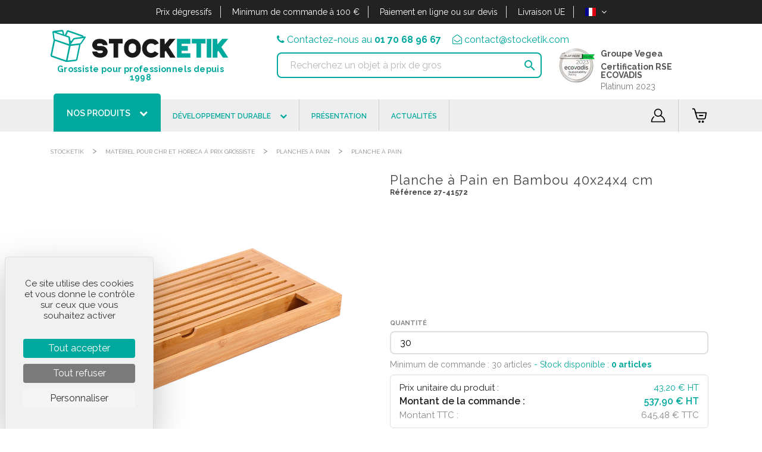

--- FILE ---
content_type: text/html; charset=utf-8
request_url: https://www.stocketik.com/planche-a-pain/planche-a-pain/41572/334634/
body_size: 32588
content:
<!doctype html>
<html lang="fr">

  <head>
    
      
  <meta charset="utf-8">


  <meta http-equiv="x-ua-compatible" content="ie=edge">



  <title>Planche À Pain | Grossiste Dropshipping | Stocketik</title>
  <meta name="description" content="Planche À Pain en gros chez StockEtik : Planche À Pain 40X24X4 Cm Naturel Bambou...">
  
    <meta name="robots" content="index,follow">
        <link rel="canonical" href="https://www.stocketik.com/planche-a-pain/planche-a-pain/41572/334634/#/couleur-naturel">
  


	<meta name="viewport" content="width=device-width, initial-scale=1">



  <link rel="icon" type="image/vnd.microsoft.icon" href="/img/favicon.ico?1606731552">
  <link rel="shortcut icon" type="image/x-icon" href="/img/favicon.ico?1606731552">



    <link rel="stylesheet" href="https://www.stocketik.com/themes/stocketik/assets/css/theme.css?v10072024" type="text/css" media="all">
  <link rel="stylesheet" href="https://www.stocketik.com/modules/paypal/views/css/paypal_fo.css?v10072024" type="text/css" media="all">
  <link rel="stylesheet" href="https://www.stocketik.com/modules/kiliba/views/css/popup.min.css?v10072024" type="text/css" media="all">
  <link rel="stylesheet" href="https://www.stocketik.com/js/jquery/ui/themes/base/minified/jquery-ui.min.css?v10072024" type="text/css" media="all">
  <link rel="stylesheet" href="https://www.stocketik.com/js/jquery/ui/themes/base/minified/jquery.ui.theme.min.css?v10072024" type="text/css" media="all">
  <link rel="stylesheet" href="https://www.stocketik.com/modules/ps_imageslider/css/homeslider.css?v10072024" type="text/css" media="all">
  <link rel="stylesheet" href="https://www.stocketik.com/themes/stocketik/assets/css/custom.css?v10072024" type="text/css" media="all">


  <link rel="stylesheet" href="https://www.stocketik.com/themes/stocketik/assets/css/stocketik.css?v20251119" type="text/css" media="all">
  <link rel="stylesheet" href="https://www.stocketik.com/themes/stocketik/assets/css/search.css?v14062024" type="text/css" media="all">
  <link rel="stylesheet" href="//maxcdn.bootstrapcdn.com/font-awesome/4.7.0/css/font-awesome.min.css">
  <link href="https://fonts.googleapis.com/css?family=Raleway:400,600,700" rel="stylesheet">


	

  <script type="text/javascript">
        var kpopupbaseurl = "https:\/\/www.stocketik.com\/";
        var kpopuplocale = "fr";
        var prestashop = {"cart":{"products":[],"totals":{"total":{"type":"total","label":"Total","amount":0,"value":"0,00\u00a0\u20ac"},"total_including_tax":{"type":"total","label":"Total TTC","amount":0,"value":"0,00\u00a0\u20ac"},"total_excluding_tax":{"type":"total","label":"Total HT :","amount":0,"value":"0,00\u00a0\u20ac"}},"subtotals":{"products":{"type":"products","label":"Sous-total","amount":0,"value":"0,00\u00a0\u20ac"},"discounts":null,"shipping":{"type":"shipping","label":"Livraison","amount":0,"value":"gratuit"},"tax":{"type":"tax","label":"Taxes","amount":0,"value":"0,00\u00a0\u20ac"}},"products_count":0,"summary_string":"0 articles","vouchers":{"allowed":1,"added":[]},"discounts":[],"minimalPurchase":0,"minimalPurchaseRequired":""},"currency":{"name":"euro","iso_code":"EUR","iso_code_num":"978","sign":"\u20ac"},"customer":{"lastname":null,"firstname":null,"email":null,"birthday":null,"newsletter":null,"newsletter_date_add":null,"optin":null,"website":null,"company":null,"siret":null,"ape":null,"is_logged":false,"gender":{"type":null,"name":null},"addresses":[]},"language":{"name":"Fran\u00e7ais (French)","iso_code":"fr","locale":"fr-FR","language_code":"fr","is_rtl":"0","date_format_lite":"d\/m\/Y","date_format_full":"d\/m\/Y H:i:s","id":1},"page":{"title":"","canonical":null,"meta":{"title":"Planche \u00c0 Pain","description":"Planche \u00c0 Pain 40X24X4 Cm Naturel Bambou ","keywords":"","robots":"index"},"page_name":"product","body_classes":{"lang-fr":true,"lang-rtl":false,"country-FR":true,"currency-EUR":true,"layout-full-width":true,"page-product":true,"tax-display-enabled":true,"product-id-41572":true,"product-Planche \u00c0 Pain":true,"product-id-category-2035":true,"product-id-manufacturer-0":true,"product-id-supplier-27":true,"product-available-for-order":true},"admin_notifications":[]},"shop":{"name":"StockEtik","logo":"\/img\/stocketik-logo-1606731552.jpg","stores_icon":"\/img\/logo_stores.png","favicon":"\/img\/favicon.ico"},"urls":{"base_url":"https:\/\/www.stocketik.com\/","current_url":"https:\/\/www.stocketik.com\/planche-a-pain\/planche-a-pain\/41572\/334634\/","shop_domain_url":"https:\/\/www.stocketik.com","img_ps_url":"https:\/\/www.stocketik.com\/img\/","img_cat_url":"https:\/\/www.stocketik.com\/img\/c\/","img_lang_url":"https:\/\/www.stocketik.com\/img\/l\/","img_prod_url":"https:\/\/www.stocketik.com\/img\/p\/","img_manu_url":"https:\/\/www.stocketik.com\/img\/m\/","img_sup_url":"https:\/\/www.stocketik.com\/img\/su\/","img_ship_url":"https:\/\/www.stocketik.com\/img\/s\/","img_store_url":"https:\/\/www.stocketik.com\/img\/st\/","img_col_url":"https:\/\/www.stocketik.com\/img\/co\/","img_url":"https:\/\/www.stocketik.com\/themes\/stocketik\/assets\/img\/","css_url":"https:\/\/www.stocketik.com\/themes\/stocketik\/assets\/css\/","js_url":"https:\/\/www.stocketik.com\/themes\/stocketik\/assets\/js\/","pic_url":"https:\/\/www.stocketik.com\/upload\/","pages":{"address":"https:\/\/www.stocketik.com\/adresse","addresses":"https:\/\/www.stocketik.com\/adresses","authentication":"https:\/\/www.stocketik.com\/connexion","cart":"https:\/\/www.stocketik.com\/panier","category":"https:\/\/www.stocketik.com\/index.php?controller=category","cms":"https:\/\/www.stocketik.com\/index.php?controller=cms","contact":"https:\/\/www.stocketik.com\/nous-contacter","discount":"https:\/\/www.stocketik.com\/reduction","guest_tracking":"https:\/\/www.stocketik.com\/suivi-commande-invite","history":"https:\/\/www.stocketik.com\/historique-commandes","identity":"https:\/\/www.stocketik.com\/identite","index":"https:\/\/www.stocketik.com\/","my_account":"https:\/\/www.stocketik.com\/mon-compte","order_confirmation":"https:\/\/www.stocketik.com\/confirmation-commande","order_detail":"https:\/\/www.stocketik.com\/index.php?controller=order-detail","order_follow":"https:\/\/www.stocketik.com\/suivi-commande","order":"https:\/\/www.stocketik.com\/commande","order_return":"https:\/\/www.stocketik.com\/index.php?controller=order-return","order_slip":"https:\/\/www.stocketik.com\/avoirs","pagenotfound":"https:\/\/www.stocketik.com\/page-introuvable","password":"https:\/\/www.stocketik.com\/recuperation-mot-de-passe","pdf_invoice":"https:\/\/www.stocketik.com\/index.php?controller=pdf-invoice","pdf_order_return":"https:\/\/www.stocketik.com\/index.php?controller=pdf-order-return","pdf_order_slip":"https:\/\/www.stocketik.com\/index.php?controller=pdf-order-slip","prices_drop":"https:\/\/www.stocketik.com\/promotions","product":"https:\/\/www.stocketik.com\/index.php?controller=product","search":"https:\/\/www.stocketik.com\/recherche","sitemap":"https:\/\/www.stocketik.com\/sitemap","stores":"https:\/\/www.stocketik.com\/magasins","supplier":"https:\/\/www.stocketik.com\/fournisseur","register":"https:\/\/www.stocketik.com\/connexion?create_account=1","order_login":"https:\/\/www.stocketik.com\/commande?login=1"},"theme_assets":"\/themes\/stocketik\/assets\/","actions":{"logout":"https:\/\/www.stocketik.com\/?mylogout="}},"configuration":{"display_taxes_label":true,"is_catalog":false,"show_prices":true,"opt_in":{"partner":false},"quantity_discount":{"type":"price","label":"Prix"},"voucher_enabled":1,"return_enabled":1},"field_required":[],"breadcrumb":{"links":[{"title":"Accueil","url":"https:\/\/www.stocketik.com\/"},{"title":"mat\u00e9riel pour CHR et HORECA \u00e0 prix grossiste","url":"https:\/\/www.stocketik.com\/materiel-et-fournitures-pour-chr-horeca-2008\/"},{"title":"planches \u00e0 pain","url":"https:\/\/www.stocketik.com\/planche-a-pain-2035\/"},{"title":"Planche \u00c0 Pain","url":"https:\/\/www.stocketik.com\/planche-a-pain\/planche-a-pain\/41572\/334634\/#\/couleur-naturel"}],"count":4},"link":{"protocol_link":"https:\/\/","protocol_content":"https:\/\/"},"time":1768959901,"static_token":"2adafe92793ef9603afd8544568025e8","token":"2f8e51864162559e3b5a35f2c0b20156"};
      </script>


  <script type="text/javascript">
	var custom_js_base_url = "https://www.stocketik.com/";
  </script>
  <script type="text/javascript" src="https://www.stocketik.com/themes/stocketik/assets/js/jquery-1.11.2.min.js"></script>
  <script type="text/javascript" src="https://www.stocketik.com/themes/stocketik/assets/js/parallax.min.js"></script>
  <script type="text/javascript" src="https://www.stocketik.com/themes/stocketik/assets/js/custom.js?v20251119"></script>
  


<script src="https://tarteaucitron.io/load.js?domain=www.stocketik.com&uuid=a45a35ec29caaebc519177c3dad32a590803cd63"></script>
<!-- Global site tag (gtag.js) - Google Analytics -->
<script async src="https://www.googletagmanager.com/gtag/js?id=UA-158173736-1"></script>
<script>
  window.dataLayer = window.dataLayer || [];
  function gtag(){dataLayer.push(arguments);}
  gtag('js', new Date());

  gtag('config', 'UA-158173736-1');
</script><!-- Global site tag (gtag.js) - Google Ads: 620184120 -->
<script async src="https://www.googletagmanager.com/gtag/js?id=AW-620184120"></script>
<script>
  window.dataLayer = window.dataLayer || [];
  function gtag(){dataLayer.push(arguments);}
  gtag('js', new Date());

  gtag('config', 'AW-620184120');
</script>

  

  





    
  <meta property="og:type" content="product">
  <meta property="og:url" content="https://www.stocketik.com/planche-a-pain/planche-a-pain/41572/334634/">
  <meta property="og:title" content="Planche À Pain | Grossiste Dropshipping | Stocketik">
  <meta property="og:site_name" content="StockEtik">
  <meta property="og:description" content="Planche À Pain en gros chez StockEtik : Planche À Pain 40X24X4 Cm Naturel Bambou...">
  <meta property="og:image" content="https://www.stocketik.com/694778-large_default/planche-a-pain.jpg">
  <meta property="product:pretax_price:amount" content="34.78">
  <meta property="product:pretax_price:currency" content="EUR">
  <meta property="product:price:amount" content="17.93">
  <meta property="product:price:currency" content="EUR">
  
  </head>

  <body id="product" class="lang-fr country-fr currency-eur layout-full-width page-product tax-display-enabled product-id-41572 product-planche-a-pain product-id-category-2035 product-id-manufacturer-0 product-id-supplier-27 product-available-for-order">

    
      
    

    <main>
      
              

      <header id="header">
        
          
  <div class="header-banner">
    
  </div>



  
  <div id="stocketik_top_bar">
    <div class="container">
		<span>Prix d&eacute;gressifs</span>
		<span>Minimum de commande &agrave; 100 &euro;</span>
		<span>Paiement en ligne ou sur devis</span>
		<span>Livraison UE</span>
				<span class="stocketik_lang">
			<div class="stocketik_lang_current">
				<img src="/img/flags/fr.svg" width="18" /> <i class="fa fa-angle-down"></i>
			</div>
			<div class="stocketik_lang_list">
				<font class="stck_li_nk" data-li-nk="aHR0cHM6Ly93d3cuc3RvY2tldGlrLmNvbS9wbGFuY2hlLWEtcGFpbi9wbGFuY2hlLWEtcGFpbi80MTU3Mi8zMzQ2MzQv"><img src="/img/flags/fr.svg" width="18" /> Français</font>																																			</div>
		</span>
			</div>
  </div> 
  


  <div class="header-top stocketik_header">
    <div class="container">
       <div class="row">
        <div class="col-md-4" id="_desktop_logo">
			<div id="zone_logo">
				<div>
					<a href="https://www.stocketik.com/">
					<img class="logo img-responsive" src="/img/stocketik-logo-1606731552.jpg" alt="StockEtik">
					</a>
					<b class="vert">Grossiste pour professionnels depuis 1998</b>
				</div>
				<div class="mobileonly">
					<strong>Groupe Vegea</strong>
					<img src="https://www.stocketik.com/img/EcoVadisPlatinum2023_small.webp" height="60" alt="Certification RSE ECOVADIS" title="Certification RSE ECOVADIS"/>
				</div>
			</div>
        </div>
        <div class="col-md-8 col-sm-12 position-static">
		    
			<div id="stocketik_search_top">
				<div id="stocketik_contact_title"><a href="tel:0033170689667"><i class="fa fa-phone"></i></a> <font>Contactez-nous au</font> <b><a href="tel:0033170689667">01 70 68 96 67</a></b> <i class="fa fa-envelope-open-o" style="margin-left:15px;"></i> <a href="mailto:contact@stocketik.com">contact@stocketik.com</a></div>
				
				<div class="stocketik_clear"></div>
			</div>
		    <div id="search_widget" class="search-widget">
				<div>
				<button onclick="togglemenu()" id='burgermenu' class="open" style="display: none;">
				<i class="fa fa-bars fa-lg"></i>
				<i class="fa fa-times fa-lg"></i>
				</button>
				</div>
				<div>
				<form method="get" action="https://www.stocketik.com/recherche">
					<input type="hidden" name="controller" value="search">
					<input type="text" name="s" value="" placeholder="Recherchez un objet &agrave; prix de gros" aria-label="Recherchez un objet &agrave; prix de gros" class="header_search_button" autocomplete="off">
					<div class="stocketik_recherche_resultats"></div>
					<button type="submit">
						<i class="material-icons search">&#xE8B6;</i>
				  <span class="hidden-xl-down">Rechercher</span>
					</button>
				</form>
				</div>
			</div>
			<div id="stocketik_rse" class="nomobile">
				<img src="https://www.stocketik.com/img/EcoVadisPlatinum2023_small.webp" height="60" />
				<div>
					<b>Groupe Vegea</b>
					<b>Certification RSE ECOVADIS</b>
					Platinum 2023
					<span></span>
				</div>
			</div>
            <div class="clearfix"></div>
        </div>
      </div>
    </div>
  </div>
	<div id="stocketik_menu">
		<div class="stocketik_main">
			<a href="https://www.stocketik.com/produits-2/" id="stocketik_nosproduits"><div class="stocketik_menu_item active" >Nos produits<i class="fa fa-chevron-down"></i></div></a>
			<a href="https://www.stocketik.com/developpement-durable-1253/" id="stocketik_nosthemes"><div class="stocketik_menu_item" >D&eacute;veloppement durable<i class="fa fa-chevron-down"></i></div></a>
			<a href="https://www.stocketik.com/presentation"><div class="stocketik_menu_item">Pr&eacute;sentation</div></a>
			<a href="https://www.stocketik.com/actualites"><div class="stocketik_menu_item">Actualit&eacute;s</div></a>
			<div class="containerPicto">
				<a href="https://www.stocketik.com/panier"><div class="stocketik_menu_item picto first"><img src="https://www.stocketik.com/themes/stocketik/assets/img/cart1.svg" /></div></a>
				<a href="https://www.stocketik.com/mon-compte"><div class="stocketik_menu_item picto"><img src="https://www.stocketik.com/themes/stocketik/assets/img/user1.svg" style="height:27px;" /></div></a>
			</div>
			<div class="stocketik_clear"></div>
			<div class="stocketik_menu_categories" id="stocketik_menu_categories">
				<div class="stocketik_menu_categories_1">
										<a href="https://www.stocketik.com/auto-1001/" class="stocketik_menu_categorie">
						Accessoires pour la voiture <i class="fa fa-chevron-right"></i>
					</a>
										<a href="https://www.stocketik.com/fournitures-de-bureau-1011/" class="stocketik_menu_categorie">
						Fournitures de bureau <i class="fa fa-chevron-right"></i>
					</a>
										<a href="https://www.stocketik.com/accessoires-du-quotidien-1064/" class="stocketik_menu_categorie">
						Accessoires du quotidien <i class="fa fa-chevron-right"></i>
					</a>
										<a href="https://www.stocketik.com/articles-de-loisir-1096/" class="stocketik_menu_categorie">
						Articles de loisir <i class="fa fa-chevron-right"></i>
					</a>
										<a href="https://www.stocketik.com/articles-de-sport-1132/" class="stocketik_menu_categorie">
						Articles de sport <i class="fa fa-chevron-right"></i>
					</a>
										<a href="https://www.stocketik.com/hygiene-et-sante-1146/" class="stocketik_menu_categorie">
						Produits d&#039;hygiène et de santé <i class="fa fa-chevron-right"></i>
					</a>
										<a href="https://www.stocketik.com/bagagerie-1157/" class="stocketik_menu_categorie">
						Bagages <i class="fa fa-chevron-right"></i>
					</a>
										<a href="https://www.stocketik.com/beaute-1169/" class="stocketik_menu_categorie">
						Accessoires de beauté <i class="fa fa-chevron-right"></i>
					</a>
										<a href="https://www.stocketik.com/boisson-1187/" class="stocketik_menu_categorie">
						Accessoires pour boire <i class="fa fa-chevron-right"></i>
					</a>
										<a href="https://www.stocketik.com/bricolage-1199/" class="stocketik_menu_categorie">
						Accessoires de bricolage <i class="fa fa-chevron-right"></i>
					</a>
										<a href="https://www.stocketik.com/cuisine-1213/" class="stocketik_menu_categorie">
						Accessoires de cuisine <i class="fa fa-chevron-right"></i>
					</a>
										<a href="https://www.stocketik.com/stylos-1272/" class="stocketik_menu_categorie">
						Stylos <i class="fa fa-chevron-right"></i>
					</a>
										<a href="https://www.stocketik.com/horlogerie-1291/" class="stocketik_menu_categorie">
						Articles d&#039;horlogerie <i class="fa fa-chevron-right"></i>
					</a>
										<a href="https://www.stocketik.com/maison-1317/" class="stocketik_menu_categorie">
						Articles pour la maison <i class="fa fa-chevron-right"></i>
					</a>
										<a href="https://www.stocketik.com/maroquinerie-1358/" class="stocketik_menu_categorie">
						Accessoires de maroquinerie <i class="fa fa-chevron-right"></i>
					</a>
										<a href="https://www.stocketik.com/porte-cles-1376/" class="stocketik_menu_categorie">
						Portes-clés <i class="fa fa-chevron-right"></i>
					</a>
										<a href="https://www.stocketik.com/sac-1384/" class="stocketik_menu_categorie">
						Sacs <i class="fa fa-chevron-right"></i>
					</a>
										<a href="https://www.stocketik.com/technologie-1404/" class="stocketik_menu_categorie">
						Articles high-tech <i class="fa fa-chevron-right"></i>
					</a>
										<a href="https://www.stocketik.com/textile-1479/" class="stocketik_menu_categorie">
						Vêtements <i class="fa fa-chevron-right"></i>
					</a>
										<a href="https://www.stocketik.com/materiaux-anciens-1573/" class="stocketik_menu_categorie">
						Matériaux anciens <i class="fa fa-chevron-right"></i>
					</a>
										<a href="https://www.stocketik.com/jeu-et-jouets-1614/" class="stocketik_menu_categorie">
						Jeux et jouets <i class="fa fa-chevron-right"></i>
					</a>
										<a href="https://www.stocketik.com/materiel-et-fournitures-pour-chr-horeca-2008/" class="stocketik_menu_categorie">
						Fournitures et équipements pour CHR et HORECA <i class="fa fa-chevron-right"></i>
					</a>
										<a href="https://www.stocketik.com/articles-de-fetes-2058/" class="stocketik_menu_categorie">
						Articles de fêtes <i class="fa fa-chevron-right"></i>
					</a>
										<a href="https://www.stocketik.com/marque-2080/" class="stocketik_menu_categorie">
						Marques <i class="fa fa-chevron-right"></i>
					</a>
										<a href="https://www.stocketik.com/objet-pour-sublimation-2557/" class="stocketik_menu_categorie">
						Objets pour sublimation <i class="fa fa-chevron-right"></i>
					</a>
										<a href="https://www.stocketik.com/vetement-de-travail-2628/" class="stocketik_menu_categorie">
						Vêtements de travail <i class="fa fa-chevron-right"></i>
					</a>
										<div class="stocketik_clear"></div>
				</div>
							</div>
			<div class="stocketik_menu_themes">
				<div class="stocketik_menu_categories_1">
										<a href="https://www.stocketik.com/biodegradable-1254/" class="stocketik_menu_categorie">
						Objets et accessoires biodégradables
					</a>
										<a href="https://www.stocketik.com/produits-en-bois-1255/" class="stocketik_menu_categorie">
						Objets en bois
					</a>
										<a href="https://www.stocketik.com/produits-avec-dynamo-1256/" class="stocketik_menu_categorie">
						Lampes dynamo
					</a>
										<a href="https://www.stocketik.com/economies-energie-eau-1257/" class="stocketik_menu_categorie">
						Accessoires pour économiser l&#039;energie et l&#039;eau
					</a>
										<a href="https://www.stocketik.com/economiseurs-1258/" class="stocketik_menu_categorie">
						Economiseurs
					</a>
										<a href="https://www.stocketik.com/equitable-durable-1260/" class="stocketik_menu_categorie">
						Accessoires équitables et durables
					</a>
										<a href="https://www.stocketik.com/graines-a-planter-1261/" class="stocketik_menu_categorie">
						Graines à planter
					</a>
										<a href="https://www.stocketik.com/produit-hydraulique-1262/" class="stocketik_menu_categorie">
						Objets hydrauliques
					</a>
										<a href="https://www.stocketik.com/jeu-en-bois-1263/" class="stocketik_menu_categorie">
						Jeux en bois
					</a>
										<a href="https://www.stocketik.com/produit-naturel-1264/" class="stocketik_menu_categorie">
						Objets naturels
					</a>
										<a href="https://www.stocketik.com/article-de-papeterie-ecologique-1265/" class="stocketik_menu_categorie">
						Papeterie durable et écoresponsable
					</a>
										<a href="https://www.stocketik.com/plantes-1266/" class="stocketik_menu_categorie">
						Plantes
					</a>
										<a href="https://www.stocketik.com/recyclable-1267/" class="stocketik_menu_categorie">
						Produits recyclés et accessoires
					</a>
										<a href="https://www.stocketik.com/recycle-1268/" class="stocketik_menu_categorie">
						Objets recyclés
					</a>
										<a href="https://www.stocketik.com/sac-naturel-1269/" class="stocketik_menu_categorie">
						Sacs naturels
					</a>
										<a href="https://www.stocketik.com/produits-a-energie-solaire-1270/" class="stocketik_menu_categorie">
						Objets et accessoires solaires
					</a>
										<a href="https://www.stocketik.com/textile-equitable-bio-1271/" class="stocketik_menu_categorie">
						Textiles equitable et bio
					</a>
										<a href="https://www.stocketik.com/paille-reutilisable-1755/" class="stocketik_menu_categorie">
						Pailles réutilisables
					</a>
										<a href="https://www.stocketik.com/panneau-solaire-2552/" class="stocketik_menu_categorie">
						Panneaux solaires
					</a>
										<a href="https://www.stocketik.com/mini-pot-de-fleurs-2667/" class="stocketik_menu_categorie">
						Mini pots de fleurs
					</a>
										<div class="stocketik_clear"></div>
				</div>
			</div>
		</div>
	</div>
	  



<template id="tplFilterPrix">
<div class="price-input-container"> 
	<div class="price-input"> 
		<div class="price-field"> 
			<input type="number" id="price-min-input" class="min-input" value="0" min="0" max="200"> 
			<div>€</div>
		</div> 
		<span class="price-input-separator">&nbsp;</span>
		<div class="price-field"> 
			<input type="number" id="price-max-input" class="max-input" value="200" max="200"> 
			<div>€</div>
		</div> 
	</div> 
</div> 
<div class="slider-container"> 
	<div class="price-slider" style="left: 0%; right: 0%;"> 
	</div> 
</div> 
<div class="range-input"> 
	<input type="range" id="price-min-range" class="min-range" min="0" max="200" value="0" step="1"> 
	<input type="range" id="price-max-range" class="max-range" min="0" max="200" value="200" step="1"> 
</div>
</template>
<template id="tplSearchResults">
<section id="section-findproducts">
	<header>
		<div class="inputwrapper" style="padding: 10px;">
			<div><img class="logo img-responsive" src="/img/stocketik-logo-1606731552.jpg" alt="StockEtik"></div>
			<div id="motclewrapper"><input type="text" class="form-control" value="" id="motcle" autocomplete="off"><button type="submit"><i class="fa fa-search" aria-hidden="true"></i></button></div>
			<div style="text-align: right;"><button class="modal-close" aria-label="Fermer" title="Fermer"><span class="close thick"></span></button></div>
		</div>
	</header>
	<main>
		<div class="sidebar">
			<div class="button-wrapper">
			<button class="filter-button"><span class="filter-name">Filtres</span><i class="fa fa-sliders" aria-hidden="true"></i></button>
			</div>
			<div class="sidebar-filters">
				<div class="filter-section filter-prix-block">
					<h6>Prix<i class="fa fa-angle-down" aria-hidden="true"></i></h6>
					<div>
						<div id="filter-prix" class="filter-prix">
						</div><!-- .filter-prix -->
						<div class="filter-buttons">
							<div id="filter-validate-price" class="filter-button-valider">Appliquer</div>
						</div>
					</div>
				</div>
				<div class="filter-section filter-categories-block inactive">
					<h6>Affiner par cat&eacute;gorie<i class="fa fa-angle-down" aria-hidden="true"></i></h6>
					<div>
						<div id="search_category_list">
						</div>
					</div>
				</div>
				<div class="filter-section filter-colors-block inactive">
					<h6>Couleurs<i class="fa fa-angle-down" aria-hidden="true"></i></h6>
					<div class="filter-colors">
						<div data-couleur="noir"><span class="color-disc" style="background-color: #000000;"></span><span class="color-text">Noir</span></div><div data-couleur="gris"><span class="color-disc" style="background-color: #b4b4b4;"></span><span class="color-text">Gris</span></div><div data-couleur="marine"><span class="color-disc" style="background-color: #03224c;"></span><span class="color-text">Marine</span></div><div data-couleur="bleu"><span class="color-disc" style="background-color: #2787d9;"></span><span class="color-text">Bleu</span></div><div data-couleur="vert"><span class="color-disc" style="background-color: #74c45b;"></span><span class="color-text">Vert</span></div><div data-couleur="jaune"><span class="color-disc" style="background-color: #f9c801;"></span><span class="color-text">Jaune</span></div><div data-couleur="orange"><span class="color-disc" style="background-color: #eab127;"></span><span class="color-text">Orange</span></div><div data-couleur="beige"><span class="color-disc" style="background-color: #c8ad7f;"></span><span class="color-text">Beige</span></div><div data-couleur="rose"><span class="color-disc" style="background-color: #e0699e;"></span><span class="color-text">Rose</span></div><div data-couleur="rouge"><span class="color-disc" style="background-color: #db3030;"></span><span class="color-text">Rouge</span></div><div data-couleur="bordeaux"><span class="color-disc" style="background-color: #8c1919;"></span><span class="color-text">Bordeaux</span></div><div data-couleur="marron"><span class="color-disc" style="background-color: #823a0a;"></span><span class="color-text">Marron</span></div><div data-couleur="violet"><span class="color-disc" style="background-color: #722359;"></span><span class="color-text">Violet</span></div><div data-couleur="argent"><span class="color-disc" style="background-color: #d2d2d2;"></span><span class="color-text">Argent</span></div><div data-couleur="or"><span class="color-disc" style="background-color: #edad14;"></span><span class="color-text">Or</span></div><div data-couleur="transparent"><span class="color-disc" style="background-color: #FFFFFF;"></span><span class="color-text">Transparent</span></div><div data-couleur="multicolore"><span class="color-disc" style="background-color: #FFFFFF;"></span><span class="color-text">Multicolore</span></div><div data-couleur="blanc"><span class="color-disc" style="background-color: #FFFFFF;"></span><span class="color-text">Blanc</span></div>					</div>
				</div>
				<div class="filter-section filter-tailles-block inactive">
					<h6>Taille<i class="fa fa-angle-down" aria-hidden="true"></i></h6>
					<div>
						<div class="filter-tailles">
							<div data-taille="XXS"><span class="taille-text">XXS</span></div><div data-taille="XS"><span class="taille-text">XS</span></div><div data-taille="S"><span class="taille-text">S</span></div><div data-taille="M"><span class="taille-text">M</span></div><div data-taille="L"><span class="taille-text">L</span></div><div data-taille="XL"><span class="taille-text">XL</span></div><div data-taille="XXL"><span class="taille-text">XXL</span></div><div data-taille="XXXL"><span class="taille-text">XXXL</span></div><div data-taille="XXXXL"><span class="taille-text">XXXXL</span></div><div data-taille="2XL"><span class="taille-text">2XL</span></div><div data-taille="3XL"><span class="taille-text">3XL</span></div><div data-taille="4XL"><span class="taille-text">4XL</span></div><div data-taille="5XL"><span class="taille-text">5XL</span></div><div data-taille="6XL"><span class="taille-text">6XL</span></div>						</div>
					</div>
				</div>
				<div class="filter-section filter-autres-block inactive">
					<h6>Autres<i class="fa fa-angle-down" aria-hidden="true"></i></h6>
					<div>
						<label class="filter-switch">
							<span class="cb-switch"><input type="checkbox" id="switch-origine-fr"><span class="slider"></span></span><span>Fabriqu&eacute; en France</span>
						</label>
						<label class="filter-switch">
							<span class="cb-switch"><input type="checkbox" id="switch-origine-eu"><span class="slider"></span></span><span>Fabriqu&eacute; en Europe</span>
						</label>
						<label class="filter-switch">
							<span class="cb-switch"><input type="checkbox" id="switch-eco"><span class="slider"></span></span><span>D&eacute;veloppement durable</span>
						</label>
					</div>
				</div>
			</div>
		</div>
		<div class="maincontent" id="foundproducts">
			<div class="container-fluid">
				<div class="row" id="foundproducts-info">
					<div>
						<span class="nbresults"></span>
						<div class="filters" id="customfilter" style="display: none;">
							<div class="filter-block">
								<div class="filter">
									<div class="filter-drop">
										<button class="filter-button"><span class="filter-name">Trier</span><svg fill="#888" height="12px" width="12px" version="1.1" id="Layer_1" xmlns="http://www.w3.org/2000/svg" xmlns:xlink="http://www.w3.org/1999/xlink" viewBox="0 0 511.787 511.787" xml:space="preserve" stroke="#888" stroke-width="14"><g id="SVGRepo_bgCarrier" stroke-width="0"></g><g id="SVGRepo_tracerCarrier" stroke-linecap="round" stroke-linejoin="round" stroke="#CCCCCC" stroke-width="3.0707219999999995"></g><g id="SVGRepo_iconCarrier"> <g> <g> <path d="M508.667,125.707c-4.16-4.16-10.88-4.16-15.04,0L255.76,363.573L18,125.707c-4.267-4.053-10.987-3.947-15.04,0.213 c-3.947,4.16-3.947,10.667,0,14.827L248.293,386.08c4.16,4.16,10.88,4.16,15.04,0l245.333-245.333 C512.827,136.693,512.827,129.867,508.667,125.707z"></path> </g> </g> </g></svg></button>
									</div>
									<div class="filter-list hidden">
										<div class="filter-tri">
											<div data-value="pertinence" class="selected"><div class="marker"></div><label>par pertinence</label></div>
											<div data-value="pop"><div class="marker"></div><label>par popularit&eacute;</label></div>
											<div data-value="prix"><div class="marker"></div><label>par prix croissant</label></div>
											<div data-value="prixdesc"><div class="marker"></div><label>par prix d&eacute;croissant</label></div>
											<div data-value="quantitydesc"><div class="marker"></div><label>par stock d&eacute;croissant</label></div>
										</div>
									</div>
								</div>
							</div>
						</div>
					</div>
				</div>
				<div class="row" id="foundproducts-results"></div>
				<div class="row" style="padding-bottom: 60px;">
					<div class="get_more_products" style="display: none;"><i class="fa fa-plus-square"></i> Plus de produits</div>
				</div>
			</div>
		</div>
	</main>
</section>
</template>

<script>
let showtheme = false;
let showproduit = false;
var start = 0;
var nbproducts = 30;
var stopScroll = false;
var showSidebar = false;
var updateSidebar = false;
var searchinprogress = false;
var searchedkeyword = "";
var delay_s = (function(){
	var timer = 0;
	return function(callback, ms){
		clearTimeout (timer);
		timer = setTimeout(callback, ms);
	};
})();
var search_categories = new Array();
var selected_category = "";

var config = {prix: {prixmin:0, prixmax: 200}, couleurs: {}, tailles: {}, origines_fr: 0, origines_eu: 0, eco: 0};
var searchoptions = config;

$(document).ready(function()
{
	// Display on mobile 
	if (window.matchMedia('(max-width: 800px)').matches) {
		
		$('#stocketik_nosthemes').click(function(e) {
			if ($('#burgermenu').is(':visible'))
				e.preventDefault();
			if(!showtheme){
				$('.stocketik_menu_themes').stop(0,0).slideDown(200);
				showtheme = true;
				showproduit = false;
			}
			else{
				$('.stocketik_menu_themes').stop(0,0).slideUp(200);
				showtheme = false;
			}
		});
		$('#stocketik_nosproduits').click(function(e) {
			if ($('#burgermenu').is(':visible'))
				e.preventDefault();
			if(!showproduit){
				$('.stocketik_menu_categories').stop(0,0).slideDown(200);
				showproduit = true;
				showtheme = false;
			}
			else{
				$('.stocketik_menu_categories').stop(0,0).slideUp(200);
				showproduit = false;
			}
		});
	}
	
	$('body').on('click', '.filter-section h6', function() {
		if ($(this).parent().hasClass('inactive')) {
			$(this).next('div').slideToggle(200);
			$(this).parent().removeClass('inactive');
		} else {
			$(this).next('div').slideToggle(200);
			$(this).parent().addClass('inactive');
		}
	});
		$('.header_search_button').click(function(e) {
		e.preventDefault();
		$('body').addClass('hideoverflow');

		const templateTag = document.getElementById("tplSearchResults").content;
		const clone = templateTag.cloneNode(true);
		
		const tplFilterPrix = document.getElementById("tplFilterPrix").content;
		const cloneFilterPrix = tplFilterPrix.cloneNode(true);
		clone.getElementById('filter-prix').appendChild(cloneFilterPrix);
		document.body.appendChild(clone);
		document.getElementById('motcle').focus();
		initPriceSlider();
		fetchSuggestions();
		document.getElementById('foundproducts').addEventListener('scroll', handleScrollOnFoundProducts);
	});
		$('body').on('click', '#section-findproducts .modal-close', function() {
		//$('#foundproducts').unbind('scroll');
		document.getElementById('foundproducts').removeEventListener('scroll', handleScrollOnFoundProducts);
		$('#section-findproducts').remove();
		$('body').removeClass('hideoverflow');
		
	});
	$('body').on('click', '#foundproducts .get_more_products', function() {
		if (!stopScroll)
			loadMoreProducts();
	});
	$('body').on('keypress','#motcle', async function(e) {
		if (e.which == 13) {
			launchNewSearch();
		}
	});
	$('body').on('click', '#motclewrapper button', function() {
		launchNewSearch();
	});
	$('body').on('click', '#filter-validate-price', function() {
		start = 0;
		updateSidebar = true;
		const moreProductsContainer = document.getElementById('foundproducts-results');
		moreProductsContainer.innerHTML = '';
		loadMoreProducts(false);
	});
	$('body').on('click', '.filter-colors-block .filter-colors > div', function() {
		if ($(this).hasClass('selected')) {
			$(this).removeClass('selected');
		} else {
			$(this).addClass('selected');
		}
		
		start = 0;
		updateSidebar = true;
		const moreProductsContainer = document.getElementById('foundproducts-results');
		moreProductsContainer.innerHTML = '';
		loadMoreProducts(false);
	});
	$('body').on('click', '.filter-tailles-block .filter-tailles > div', function() {
		if ($(this).hasClass('selected')) {
			$(this).removeClass('selected');
		} else {
			$(this).addClass('selected');
		}
		
		start = 0;
		updateSidebar = true;
		const moreProductsContainer = document.getElementById('foundproducts-results');
		moreProductsContainer.innerHTML = '';
		loadMoreProducts(false);
	});
	$('body').on('click', '#customfilter .filter-drop', function() {
		$('#customfilter .filter-list').addClass('hidden');
		if (!$( this ).closest('.filter-block').hasClass('opened')) {
			$('#customfilter .filter-block').removeClass('opened');
			$( this ).closest('.filter-block').addClass('opened');
			$( this ).parent('.filter').children('.filter-list').removeClass('hidden');
		} else {
			$('#customfilter .filter-block').removeClass('opened');
			$( this ).parent('.filter').children('.filter-list').addClass('hidden');
		}
	} );
	$('body').on('click', '#customfilter .filter-tri > div', function() {
		start = 0;
		$('#customfilter .filter-tri > div').removeClass('selected');
		$(this).addClass('selected');
		$('#customfilter .filter-block').removeClass('opened');
		$( this ).parents('.filter').children('.filter-list').addClass('hidden');
		const moreProductsContainer = document.getElementById('foundproducts-results');
		moreProductsContainer.innerHTML = '';
		loadMoreProducts(false);
	});
	$('body').on('click', '#search_category_list > div', function() {
		var elt = $(this);
		
		if (elt.hasClass('selected')) {
			elt.removeClass('selected');
		} else {
			$('#search_category_list > div').removeClass('selected');
			elt.addClass('selected');
		}
		
		start = 0;
		updateSidebar = true;
		const moreProductsContainer = document.getElementById('foundproducts-results');
		moreProductsContainer.innerHTML = '';
		loadMoreProducts(false);
	});
	$('body').on('change', '.filter-autres-block .filter-switch input', function(e) {
		start = 0;
		updateSidebar = true;
		const moreProductsContainer = document.getElementById('foundproducts-results');
		moreProductsContainer.innerHTML = '';
		loadMoreProducts(false);
	});
	$('body').on('keyup', '#motcle', function (e) {
		var kwelt = $(this);
		delay_s(function(){
			searchedkeyword = kwelt.val();
			if (!searchinprogress) {
				launchNewSearch();
			}
		}, 500);
	});
	$('body').on('click', '.sidebar .filter-button', function (e) {
		$('.sidebar .sidebar-filters').toggle();
	});
});

function handleScrollOnFoundProducts()
{
	const scrollY = document.getElementById('foundproducts').scrollHeight - document.getElementById('foundproducts').scrollTop;
	const height = document.getElementById('foundproducts').offsetHeight;
	const offset = height - scrollY;

	if (offset == 0 || offset == 1) {
		loadMoreProducts();
	}
}

function launchNewSearch() {
	var searchedkeyword = $.trim($('#motcle').val());
	var nbLetter = searchedkeyword.length;
	if( nbLetter >= 3 ){
		start = 0;
		updateSidebar = true;
		selected_category = "";
		if ($('#search_category_list > div.selected').length > 0)
			$('#search_category_list > div.selected').removeClass('selected');
		const moreProductsContainer = document.getElementById('foundproducts-results');
		moreProductsContainer.innerHTML = '';
		$('#foundproducts').prepend('<div class="wait_box"><div class="wait_box_loader"></div><div class="wait_text">Recherche en cours...</div></div>');
		loadMoreProducts(true);
	}
}

function buildSearchSidebar()
{
	if (showSidebar) {
		$('#section-findproducts .sidebar').show();
		if (config['prix']['prixmax'] > 0) {
			$('#section-findproducts .sidebar .filter-prix-block').show();
		}
		else {
			$('#section-findproducts .sidebar .filter-prix-block').hide();
		}
		$('#section-findproducts .sidebar .filter-colors-block').show();
		//if (config['tailles']) 
			$('#section-findproducts .sidebar .filter-tailles-block').show(); 
		/*else {
			$('#section-findproducts .filter-tailles-block .filter-tailles > div').removeClass('selected');
			$('#section-findproducts .sidebar .filter-tailles-block').hide();
		}*/
		$('#section-findproducts .sidebar .filter-autres-block').show();
	} else {
		$('#section-findproducts .sidebar').hide();
	}
}

function resetPriceSlider()
{
	$('#filter-prix').empty();
	const tplFilterPrix = document.getElementById("tplFilterPrix").content;
	const cloneFilterPrix = tplFilterPrix.cloneNode(true);
	document.getElementById("filter-prix").appendChild(cloneFilterPrix);
	$('#price-min-input').attr('max', config['prix']['prixmax']);
	$('#price-max-input').attr('max', config['prix']['prixmax']);
	$('#price-min-range').attr('max', config['prix']['prixmax']);
	$('#price-max-range').attr('max', config['prix']['prixmax']);
	
	const priceInputvalue = document.querySelectorAll(".filter-prix .price-input input"); 
	priceInputvalue[0].value = config['prix']['prixmin'];
	priceInputvalue[1].value = config['prix']['prixmax'];
	const rangeInputvalue = document.querySelectorAll(".range-input input"); 
	rangeInputvalue[0].value = config['prix']['prixmin'];
	rangeInputvalue[1].value = config['prix']['prixmax'];
	initPriceSlider();
}
async function fetchSuggestions() {
	const moreProductsContainer = document.getElementById('foundproducts-results');
	$('#foundproducts .error').remove();
	var formData = new FormData();
	formData.append('origine', 'stocketik');
	formData.append('lang', 1);
	formData.append('token', 'HCR73FZDvD7AEsd9b2eWPQDnzOr+1KJvl97fc07zsfg=');
	let url = new URL("https://services.vegea.com/search.php");
		fetch(url, { method: 'POST', body: formData })
			.then(p => {
				if (p.ok) {
					responseClone = p.clone();
					return p.json();
				}
				throw new Error("status: " + p.status + " - statusText: " + p.statusText);
			})
			.then(data => {
				if (data.error)
					throw(data.error);
				const products = data.products;
				const nb_total = data.nb_total;
				const suggest_word = data.suggest_word;
				showSidebar = false;
				$('#foundproducts-info #customfilter').hide();
				$('#foundproducts-info .nbresults').html("Nos produits les plus populaires");

				if (products.length == 0)
					stopScroll = true;

				buildSearchSidebar();
				updateSidebar = false;
				
				$('#foundproducts .wait_box').remove();
				var str_from = 'A partir de';
				products.forEach(product => {
					var str_ref = '<span><strong>R&eacute;f.</strong> '+padStart(product.id_supplier, 2)+'-'+padStart(product.id, 5)+'</span>';
					var str_articles = '<span class="bleu"><strong>Stock : </strong>'+product.quantity+' articles</span>';
					if (product.quantity == 0)
						str_articles = '<font style="color:red;">Hors stock</font>';
					const div = document.createElement('div');
					var imgEco = '';
					if (product.eco)
						imgEco = '<div class="stocketik_produit_infos_additionnelles"><img height="50" width="50" style="margin-left: 10px !important;" src="https://www.stocketik.com/themes/stocketik/assets/img/ecolabel.png"></div>';
					var str_tailles = '';
					if (product.tailles.length > 0)
						str_tailles = '<span><strong>Tailles : </strong>'+product.tailles+'</span>';
					
					div.innerHTML = `
								<div class="single-product h-100">
									<a href="${product.url}" target="_blank">
									<div class="part-1">
										<img src="${product.image}" />${imgEco}
									</div>
									<div class="part-2">
										<h3 class="product-title">${product.name}</h3>
										<p class="stocketik_produit_preinfos">
											${str_ref}${str_articles}${str_tailles}
										</p>
										<p class="stocketik_produit_description">${product.short_description}</p>
										<div class="stocketik_produit_item_tarif">${str_from} <span>${product.prixmin} €</span></div>
									</div>
									</a>
								</div>`;
					
					moreProductsContainer.appendChild(div);
				});
				
				searchinprogress = false;
			}, function (rejectionReason) {
				$('#foundproducts .wait_box').remove();
				$('#foundproducts').prepend('<div class="error"><div><p>Une erreur s&#039;est produite pendant la r&eacute;cup&eacute;ration des donn&eacute;es. Veuillez r&eacute;essayer ou contacter nos &eacute;quipes pour leur signaler ce probl&egrave;me.</div><div><strong>D&eacute;tails sur l&#039;erreur rencontr&eacute;e: </strong>'+rejectionReason+'</p></div></div>');
				searchinprogress = false;
			}).catch((error) => {
				$('#foundproducts .wait_box').remove();
				$('#foundproducts').prepend('<div class="error"><div><p>Une erreur s&#039;est produite pendant la r&eacute;cup&eacute;ration des donn&eacute;es. Veuillez r&eacute;essayer ou contacter nos &eacute;quipes pour leur signaler ce probl&egrave;me.</div><div><strong>D&eacute;tails sur l&#039;erreur rencontr&eacute;e: </strong>'+error+'</p></div></div>');
				searchinprogress = false;
			});
}

function padStart(num, size) {
	let s = num + ""; 
	while (s.length < size) s = "0" + s; 
	return s;
}
function buildTree(categoriesData)
{
	let root = {};
	categoriesData.forEach(function(val) {
		if ((categoriesData[val.id_parent] === undefined || val.id_parent <= 2) && val.id > 2) {
			root[val.id] = {cat: val, depth: 0, children: {}};
			getChildren(categoriesData, val.id, root[val.id].children, 0);
		}
	});
	$('#search_category_list').empty();
	buildIhmTree(root);
	
	if ($('#search_category_list').text().length == 0) {
		$('#search_category_list').parents('.filter-categories-block').hide();
	} else {
		$('#search_category_list').parents('.filter-categories-block').show();
		$('#search_category_list').parents('.filter-categories-block').removeClass('inactive');
	}
	
	return root;
}

function buildIhmTree(elt)
{
	let treecontent = '';
	let sel = "";

	if (!elt.hasOwnProperty('cat')) {
		for (var id_cat in elt) {
			if (!elt.hasOwnProperty(id_cat)) continue;
			
			sel = "";
			if (selected_category != "" && selected_category == elt[id_cat].cat.id)
				sel = ' class="selected"';
			$('#search_category_list').append('<div data-id="'+elt[id_cat].cat.id+'" data-depth="'+elt[id_cat].depth+'"'+sel+'>' + elt[id_cat].cat.nom.charAt(0).toUpperCase() + elt[id_cat].cat.nom.slice(1) + '</div>');
			if (!(Object.keys(elt[id_cat].children).length === 0 && elt[id_cat].children.constructor === Object)) {
				for (var id_cat_child in elt[id_cat].children) {
					if (!elt[id_cat].children.hasOwnProperty(id_cat_child)) continue;
					
					let current_elt = elt[id_cat].children[id_cat_child];
					
					if (!current_elt.hasOwnProperty('cat')) {
						buildIhmTree(current_elt);
					} else {
						sel = "";
						if (selected_category != "" && selected_category == current_elt.cat.id)
							sel = ' class="selected"';
						$('#search_category_list').append('<div data-id="'+current_elt.cat.id+'" data-depth="'+current_elt.depth+'"'+sel+'>' + current_elt.cat.nom.charAt(0).toUpperCase() + current_elt.cat.nom.slice(1) + '</div>');
					}
				}
			}
		}
	} else {
		sel = "";
		if (selected_category != "" && selected_category == elt.cat.id)
			sel = ' class="selected"';
		$('#search_category_list').append('<div data-id="'+elt.cat.id+'" data-depth="'+elt.depth+'"'+sel+'>' + elt.cat.nom.charAt(0).toUpperCase() + elt.cat.nom.slice(1) + '</div>');
	}

	
	return treecontent;
}

function getChildren(categoriesData, id, children, depth)
{
	depth = depth + 1;
	categoriesData.forEach(function(val) {
		if (val.id_parent == id) {
			if (typeof children[val.id] === "undefined") {
				children[val.id] = {cat: val, depth: depth, children: {}};
			}
			getChildren(categoriesData, val.id, children, depth);
		}
	});
}

async function fetchProducts(newsearch) {
	const moreProductsContainer = document.getElementById('foundproducts-results');
	
	var searchedkeyword = $.trim($('#motcle').val());
	var nbLetter = searchedkeyword.length;
	if( nbLetter >= 3 ){
		$('#foundproducts .error').remove();
		searchinprogress = true;
		var formData = new FormData();
		formData.append('origine', 'stocketik');
		formData.append('start', start);
		formData.append('nbproducts', nbproducts);
		formData.append('mc', searchedkeyword);
		if (!newsearch) {
			formData.append('pmin', $('#price-min-input').val());
			formData.append('pmax', $('#price-max-input').val());
		}
		var tri = $('#customfilter .filter-tri > div.selected').data('value');
		var couleurs_str = '';
		$('.filter-colors-block .filter-colors > div.selected').each(function() {
			if (couleurs_str.length === 0)
				couleurs_str = $(this).data('couleur');
			else
				couleurs_str = couleurs_str + '|' + $(this).data('couleur');
		});
		var tailles_str = "";
		$('.filter-tailles-block .filter-tailles > div.selected').each(function() {
			if (tailles_str.length === 0) {
				tailles_str = $(this).data('taille');
			} else {
				tailles_str = tailles_str + '|' + $(this).data('taille');
			}
		});
		if ($('#search_category_list > div.selected').length > 0) {
			formData.append('id_category', $('#search_category_list > div.selected').data('id'));
			selected_category = $('#search_category_list > div.selected').data('id');
		} else selected_category = "";
		
		formData.append('tri', tri);
		if (couleurs_str.length > 0) formData.append('couleurs', couleurs_str);
		if (tailles_str.length > 0) formData.append('tailles', tailles_str);
		if ($('#switch-eco').prop('checked') == true) formData.append('eco', '1');
		if ($('#switch-origine-fr').prop('checked') == true) formData.append('isfr', '1');
		if ($('#switch-origine-eu').prop('checked') == true) formData.append('iseu', '1');
		formData.append('lang', 1);
		formData.append('token', 'HCR73FZDvD7AEsd9b2eWPQDnzOr+1KJvl97fc07zsfg=');
		
		let url = new URL("https://services.vegea.com/search.php");
		fetch(url, { method: 'POST', body: formData })
			.then(p => {
				if (p.ok) {
					responseClone = p.clone();
					return p.json();
				}
				throw new Error("status: " + p.status + " - statusText: " + p.statusText);
			})
			.then(data => {
				if (data.error)
					throw(data.error);
				const products = data.products;
				const nb_total = data.nb_total;
				const suggest_word = data.suggest_word;
				
				if (data.nb_total > 0) {
					showSidebar = true;
					$('#foundproducts-info #customfilter').show();
					if (data.approx == 0)
						$('#foundproducts-info .nbresults').html(nb_total + " r&eacute;sultats.");
					else {
						var txt_results = "Nous n&#039;avons pas trouv&eacute; de r&eacute;sultats correspondant exactement &agrave; votre recherche. Nous avons cependant trouv&eacute; " + nb_total + " r&eacute;sultats pour [SUGGEST_WORD].";
						txt_results = txt_results.replace("[SUGGEST_WORD]", "<strong>"+suggest_word+"</strong>");
						txt_results = txt_results.replace(",", ", ");
						$('#foundproducts-info .nbresults').html(txt_results);
					}
				}
				else {
					$('#foundproducts-info .nbresults').html("Nous n&#039;avons pas trouv&eacute; de produits correspondant &agrave; votre recherche. Nous vous proposons de jeter un coup d&#039;oeil &agrave; nos produits les plus populaires.");
				}
				if (products.length == 0) {
					stopScroll = true;
					$('#foundproducts .get_more_products').hide();
				} else {
					$('#foundproducts .get_more_products').show();
				}
				const products_config = data.config;
				config['prix']['prixmin'] = parseInt(products_config.prixmin);
				config['prix']['prixmax'] = parseInt(products_config.prixmax);
				config['origines_fr'] = products_config.origines_fr;
				config['origines_eu'] = products_config.origines_eu;
				config['eco'] = products_config.eco;
				config['tailles'] = products_config.tailles;
				
				if (updateSidebar)
					buildSearchSidebar();
				updateSidebar = false;
				
				if (newsearch) {
					resetPriceSlider();
				}
				$('#foundproducts .wait_box').remove();
				search_categories = new Array();
				$('#search_category_list').empty();
				
				var categoriesData = new Array();
				
				data.categories.forEach(category => {
					categoriesData[category.id] = category;
				});
				
				let root = buildTree(categoriesData);
				
				
				var str_from = 'A partir de';
				products.forEach(product => {
					var str_ref = '<span><strong>R&eacute;f.</strong> '+padStart(product.id_supplier, 2)+'-'+padStart(product.id, 5)+'</span>';
					var str_articles = '<span class="bleu"><strong>Stock : </strong>'+product.quantity+' articles</span>';
					if (product.quantity == 0)
						str_articles = '<font style="color:red;">Hors stock</font>';
					const div = document.createElement('div');
					var imgAdd = '<div class="stocketik_produit_infos_additionnelles">';
					if (product.eco)
						imgAdd = imgAdd + '<img height="32" width="32" style="margin-left: 10px !important;" src="https://www.stocketik.com/themes/stocketik/assets/img/min-ecolabel.png">';
					if (product.origines.includes("fr"))
						imgAdd = imgAdd + '<img height="32" width="32" style="margin-left: 10px !important;" src="https://www.stocketik.com/themes/stocketik/assets/img/min-madeinfrance.png">';
					else if (product.origines.includes("eu"))
						imgAdd = imgAdd + '<img height="32" width="32" style="margin-left: 10px !important;" src="https://www.stocketik.com/themes/stocketik/assets/img/min-madeineu.png">';
					imgAdd = imgAdd + '</div>';
					
					var infosCouleurs = '<div class="stocketik_produit_couleurs" style="text-align: center; padding: 8px;">';
					var countCouleurs = 0;
					var nbCouleursToDisplay = 6;
					var bordercolor = '';
					for (var key in product.combination_couleurs) {
						if (product.combination_couleurs.hasOwnProperty(key)) {
							if (countCouleurs < nbCouleursToDisplay) {
								bordercolor = '';
								if (product.combination_couleurs[key].toLowerCase() == "#ffffff")
									bordercolor = 'border-color: #ddd;';
								infosCouleurs = infosCouleurs + '<div title="'+key.replaceAll('u0027', "'")+'" class="stocketik_produit_couleur_item" style="background-color: '+product.combination_couleurs[key]+ ';' +bordercolor + '"></div>';
							}
							countCouleurs = countCouleurs + 1;
						}
					}
					if (countCouleurs > nbCouleursToDisplay) {
						countCouleurs = countCouleurs - nbCouleursToDisplay;
						infosCouleurs = infosCouleurs + '<div class="stocketik_produit_couleur_count">( +' + countCouleurs + ' )</div>';
					}
					infosCouleurs = infosCouleurs + '</div>';
					var str_tailles = '';
					/*if (product.tailles.length > 0)
						str_tailles = '<span><strong>Tailles : </strong>'+product.tailles+'</span>';*/
					var str_dimensions = '';
					if (product.custom_dimensions.length > 0)
						str_dimensions = '<span><strong>Dimensions : </strong>'+truncateString(product.custom_dimensions, 20)+'</span>';
					
					div.innerHTML = `
								<div class="single-product h-100">
									<a href="${product.url}" target="_blank">
									<div class="part-1">
										<img src="${product.image}" />${imgAdd}
									</div>
									${infosCouleurs}
									<div class="part-2">
										<h3 class="product-title">${product.name}</h3>
										<p class="stocketik_produit_preinfos">
											${str_ref}${str_articles}${str_dimensions}
										</p>
										<p class="stocketik_produit_description">${product.short_description}</p>
										<div class="stocketik_produit_item_tarif">${str_from} <span>${product.prixmin} €</span></div>
									</div>
									</a>
								</div>`;
					
					moreProductsContainer.appendChild(div);
				});
				
				searchinprogress = false;
			}, function (rejectionReason) {
				$('#foundproducts .wait_box').remove();
				$('#foundproducts').prepend('<div class="error"><div><p>Une erreur s&#039;est produite pendant la r&eacute;cup&eacute;ration des donn&eacute;es. Veuillez r&eacute;essayer ou contacter nos &eacute;quipes pour leur signaler ce probl&egrave;me.</div><div><strong>D&eacute;tails sur l&#039;erreur rencontr&eacute;e: </strong>'+rejectionReason+'</p></div></div>');
				searchinprogress = false;
			}).catch((error) => {
				$('#foundproducts .wait_box').remove();
				$('#foundproducts').prepend('<div class="error"><div><p>Une erreur s&#039;est produite pendant la r&eacute;cup&eacute;ration des donn&eacute;es. Veuillez r&eacute;essayer ou contacter nos &eacute;quipes pour leur signaler ce probl&egrave;me.</div><div><strong>D&eacute;tails sur l&#039;erreur rencontr&eacute;e: </strong>'+error+'</p></div></div>');
				searchinprogress = false;
			});
	}
}
async function loadMoreProducts(newsearch) {
	await fetchProducts(newsearch);
	start = start + nbproducts;
}

function truncateString(str, num) {
	if (str.length <= num) {
		return str;
	}
	return str.slice(0, num) + '...';
}

function PriceInputListener(e, priceInputvalue, rangeInputvalue, search_minp, search_maxp, rangevalue)
{
	let priceGap = 1;
	
	let minp = parseInt(priceInputvalue[0].value); 
	let maxp = parseInt(priceInputvalue[1].value); 
	let diff = maxp - minp 

	if (minp < search_minp) { 
		alert("minimum price cannot be less than " + search_minp); 
		priceInputvalue[0].value = search_minp; 
		minp = search_minp; 
	} 

	if (maxp > search_maxp) { 
		alert("maximum price cannot be greater than " + search_maxp); 
		priceInputvalue[1].value = search_maxp; 
		maxp = search_maxp; 
	} 

	if (minp > maxp - priceGap) { 
		priceInputvalue[0].value = maxp - priceGap; 
		minp = maxp - priceGap; 

		if (minp < search_minp) { 
			priceInputvalue[0].value = search_minp; 
			minp = search_minp; 
		} 
	} 

	if (diff >= priceGap && maxp <= rangeInputvalue[1].max) { 
		if (e.target.className === "min-input") { 
			rangeInputvalue[0].value = minp; 
			let value1 = rangeInputvalue[0].max; 
			rangevalue.style.left = (minp / value1) * 100 + '%'; 
		} 
		else { 
			rangeInputvalue[1].value = maxp; 
			let value2 = rangeInputvalue[1].max; 
			rangevalue.style.right = (100 - (maxp / value2) * 100) + '%'; 
		} 
	} 
}

function RangeInputListener(e, priceInputvalue, rangeInputvalue, search_minp, search_maxp, rangevalue)
{
	let priceGap = 1;
	
	let minVal = parseInt(rangeInputvalue[0].value); 
	let maxVal = parseInt(rangeInputvalue[1].value); 
	let diff = maxVal - minVal 
	
	if (diff < priceGap) { 
		if (e.target.className === "min-range") { 
			rangeInputvalue[0].value = maxVal - priceGap; 
		} 
		else { 
			rangeInputvalue[1].value = minVal + priceGap; 
		} 
	} 
	else { 
		priceInputvalue[0].value = minVal; 
		priceInputvalue[1].value = maxVal; 
		rangevalue.style.left = (minVal / rangeInputvalue[0].max) * 100 + '%'; 
		rangevalue.style.right = (100 - (maxVal / rangeInputvalue[1].max) * 100) + '%'; 
	} 
}

function initPriceSlider() {
	/* Gestion du slider */
	const rangevalue = document.querySelector(".slider-container .price-slider"); 
	const rangeInputvalue = document.querySelectorAll(".range-input input"); 
	const search_minp = 0;
	const search_maxp = document.getElementById('price-max-input').value;

	const priceInputvalue = document.querySelectorAll(".filter-prix .price-input input"); 
	for (let i = 0; i < priceInputvalue.length; i++) { 
		priceInputvalue[i].addEventListener("input", (e) => PriceInputListener(e, priceInputvalue, rangeInputvalue, search_minp, search_maxp, rangevalue));

		for (let i = 0; i < rangeInputvalue.length; i++) { 
			rangeInputvalue[i].addEventListener("input", (e) => RangeInputListener(e, priceInputvalue, rangeInputvalue, search_minp, search_maxp, rangevalue)); 
		} 
	}
}
function togglemenu(){
	var menu = document.getElementById('stocketik_menu');
	var icon = document.getElementById('burgermenu');
	icon.classList.toggle("openburger");
	menu.classList.toggle("openmenu");
	
	if (!$('#burgermenu').hasClass("openburger")) {
		showtheme = false;
		showproduit = false;
	}
}

</script>        
      </header>

      
        
<aside id="notifications">
  <div class="container">
    
    
    
      </div>
</aside>
      

      <section id="wrapper">
        
        <div class="container">
          
             


<div id="stocketik_ariane">
	<a href="https://www.stocketik.com/" class="stocketik_ariane_item">StockEtik</a>
						> <a href="https://www.stocketik.com/materiel-et-fournitures-pour-chr-horeca-2008/" class="stocketik_ariane_item">matériel pour CHR et HORECA à prix grossiste</a>
			> <a href="https://www.stocketik.com/planche-a-pain-2035/" class="stocketik_ariane_item">planches à pain</a>
			> <a href="https://www.stocketik.com/planche-a-pain/planche-a-pain/41572/334634/#/couleur-naturel" class="stocketik_ariane_item">Planche À Pain</a>
	</div>          

			  

          
  <div id="content-wrapper">
    
    
		
  <section id="main" itemscope itemtype="https://schema.org/Product">
    <meta itemprop="url" content="https://www.stocketik.com/planche-a-pain/planche-a-pain/41572/334634/#/182-couleur-naturel">
		<div class="stocketik_main">
		<div class="row" id="stocketik_canvas_devis">
		  <div class="col-md-6">
			
			  <section class="page-content" id="content">
				
					
					
				  	<div class="stocketik_produit_item_image product" id="stocketik_canvas" style="position:relative; ">
												
						<div style="display:flex; position:absolute; z-index:50; left:5px; top:5px;" >
																				</div>
						<img src="https://www.stocketik.com/694778-large_default/planche-a-pain.jpg" alt="Planche À Pain - planche à pain à prix grossiste" title="Planche À Pain - planche à pain à prix grossiste" id="stocketik_main_image" itemprop="image" width="490" height="490" />
					</div>
					<div class="stocketik_clear"></div>

					<div id="stocketik_miniatures">
												<div class="stocketik_miniature couleur" id_couleur="" id="miniature694778" style="background-image:url(https://www.stocketik.com/694778-large_default/planche-a-pain.jpg);" src="https://www.stocketik.com/694778-large_default/planche-a-pain.jpg"></div>
												<div class="stocketik_miniature couleur" id_couleur="" id="miniature694779" style="background-image:url(https://www.stocketik.com/694779-large_default/planche-a-pain.jpg);" src="https://www.stocketik.com/694779-large_default/planche-a-pain.jpg"></div>
												<div class="stocketik_miniature couleur" id_couleur="" id="miniature694780" style="background-image:url(https://www.stocketik.com/694780-large_default/planche-a-pain.jpg);" src="https://www.stocketik.com/694780-large_default/planche-a-pain.jpg"></div>
												<div class="stocketik_miniature couleur" id_couleur="" id="miniature694781" style="background-image:url(https://www.stocketik.com/694781-large_default/planche-a-pain.jpg);" src="https://www.stocketik.com/694781-large_default/planche-a-pain.jpg"></div>
												<div class="stocketik_clear"></div>
					</div>

					<div id="stocketik_canvas_container"></div>

				
			  </section>
			
			</div>
			<div class="col-md-6 mobilepadding" id="stocketik_canvas_devis_droite">
			  
				
										<h1 class="h1 stocketik_produit_titre" style="color:#444;" itemprop="name">Planche à Pain en Bambou 40x24x4 cm</h1>
									
			  
			  
				
			  

			  <div class="product-information">

				<div class="stocketik_produit_soustitre" style="margin-top:-5px; margin-bottom:10px; color:#444; text-transform:none; font-size:12px;">R&eacute;f&eacute;rence 27-41572</div>

								
				
				<div class="stocketik_produit_desc hideFromDevis" id="product-description-short-41572" style="margin-bottom:15px;" itemprop="description">
																	<div class="stocketik_produit_desc_resume"><p><strong>Planche à pain en bambou naturel, dimensions 40x24x4 cm, idéale pour trancher et servir le pain avec élégance.</strong></p></div>
						<ul><li>Planche à pain en bambou naturel
</li><li>Dimensions : 40 x 24 x 4 cm
</li><li>Idéale pour couper et servir du pain
</li><li>Surface lisse et résistante
</li><li>Conception pratique et fonctionnelle
</li><li>Facile à nettoyer et à entretenir
</li><li>Parfaite pour une utilisation quotidienne dans la cuisine</li></ul>
						<button id="readmoreBtnDesc" class="btnAsLink" style="font-size:13px; color:#2fb5d2;"><i class="fa fa-chevron-down"></i> Voir plus</button>
						<button id="readlessBtnDesc" class="btnAsLink" style="font-size:13px; color:#2fb5d2;"><i class="fa fa-chevron-up"></i> Voir moins</button>
															</div>
				  				

				
				
				  
				

				<div class="product-actions">
				  
					<form action="https://www.stocketik.com/panier" method="post" id="add-to-cart-or-refresh">
					  <input type="hidden" name="token" value="2adafe92793ef9603afd8544568025e8">
					  <input type="hidden" name="remplacerPanier" value="0">
					  <input type="hidden" name="prixUnitaire" id="pu_value" value="17.93">
					  <input type="hidden" name="prixUnitaireToken" id="pu_token" value="">
					  <input type="hidden" name="add" value="1">
					  <input type="hidden" name="id_product" value="41572" id="product_page_product_id">
					  <input type="hidden" name="id_product_attribute" value="334634" id="product_page_product_attribute">
					  <input type="hidden" name="id_customization" value="0" id="product_customization_id">
					  <input type="hidden" name="id_panachage" value="" id="id_panachage">
					  <input type="hidden" name="qte_panachage" value="" id="qte_panachage">
					  <input type="hidden" name="coloris_panachage" value="" id="coloris_panachage">
					  <input type="hidden" name="noms_coloris" value="" id="noms_coloris">

					  
						<div class="product-variants">
      <div class="clearfix product-variants-item" style="display:none;">
      <span class="control-label stocketik_produit_soustitre">Couleur</span>
              <select
          class="form-control form-control-select"
          id="group_1"
          data-product-attribute="1"
          name="group[1]">
                      <option value="182" title="Naturel" selected="selected">Naturel</option>
                  </select>
          </div>
  </div>
					  

					  
											  

					  
						<div class="product-add-to-cart">
      <span class="control-label">Quantité</span>

    
      <div class="product-quantity clearfix">
        <div class="qty">
          <input
            type="text"
            name="qty"
            id="quantity_wanted"
            value="1"
            class="input-group"
            min="1"
            aria-label="Quantité"
          >
        </div>

        <div class="add">
          <button
            class="btn btn-primary add-to-cart"
            data-button-action="add-to-cart"
            type="submit"
                      >
            <i class="material-icons shopping-cart">&#xE547;</i>
            Ajouter au panier
          </button>
        </div>
      </div>
    

    
      <span id="product-availability">
              </span>
    
    
    
      <p class="product-minimal-quantity">
              </p>
    
  </div>
					  

					  
						<div class="product-additional-info">
  
</div>
					  

					  
						<input class="product-refresh ps-hidden-by-js" style="display:none;" name="refresh" type="submit" value="Rafraîchir">
					  
					</form>
				  

				</div>

				<div class="stocketik_produit_droite" style="width:100%; float:none;">
					
										<div id="stocketik_finition_bloc2">
						<div class="stocketik_tarif" id="stocketik_tarif_produit">
							<div class="stocketik_produit_soustitre">Prix unitaire du produit</div>
							<table class="stocketik_tableau_tarif">
								<tr style="background-color:#F2F2F2;">
									<td><b>Quantit&eacute;</b></td>	
								 																		<td>30</td>
																	 																		<td>36</td>
																	 																		<td>60</td>
																	 																		<td>160</td>
																	 								</tr>
								<tr>
									<td><b>Prix unitaire HT</b></td>
								 																		<td>18,96 €</td>
																	 																		<td>18,20 €</td>
																	 																		<td>18,07 €</td>
																	 																		<td>17,93 €</td>
																	 								</tr>
							</table>
						</div>
					</div>
										
					<div id="couleur_maj_stock" style="margin-top:10px;">
						<script>var PanachageColorisTailles = false; var PanachageColoris = false;</script>
												<div >
							<div class="stocketik_produit_soustitre">Quantit&eacute;</div>		
							<input type="number" name="stocketik_quantite" id="stocketik_quantite" value="30" min="30" onChange="changeQuantite()" onKeyUp="changeQuantiteMinimalCheck()" />
						</div>
						<div style="color:#888; font-size:14px; margin-bottom:10px;">Minimum de commande : 30 articles <font id="quantite_couleur" class="bleu">- Stock disponible : <b><font id="quantite_dispo">0</font> articles</b></font></div>
													
													 
						<div class="stocketik_calcul_tarif">
														<div itemprop="offers" itemscope itemtype="http://schema.org/Offer">
								<meta itemprop="priceCurrency" content="EUR" />
								<span style="display:none;" itemprop="price" content="17.93">17.93</span>
								<link itemprop="availability" href="http://schema.org/InStock" />
								<meta itemprop="url" content="https://www.stocketik.com/planche-a-pain/planche-a-pain/41572/334634/#/182-couleur-naturel" />
								
								<div class="tarif_info_line">
									<span>Prix unitaire du produit :</span> <b id="pu_total">
																		<span id="pu_produit" pv="43.20">43,20</span> € HT</b>
								</div>
							</div>
							<div class="tarif_info_line">
								<span class="last">Montant de la commande :</span> <b class="last" id="montant_total">537,90 € HT</b>
							</div>
							<div class="showFromDevis tarif_info_line">
								<span style="color:#888;">Montant TTC :</span> <b id="montant_total_ttc" style="color:#888;">645,48 € TTC</b>
							</div>
						</div> <!-- .stocketik_calcul_tarif -->
												
						<div id="stocketik_actions_notifications">
						</div>
						<div class="stocketik_boutons_produit hideFromDevis">
							<div class="stocketik_boutons_produit_inner">
															<div class="stocketik_bouton grand bleu inline stockKO" style="margin-left:0; opacity:0.2; cursor:not-allowed;">Ajouter au panier</div>
								<a onClick="ajouterPanier()" class="stocketik_bouton grand bleu inline stockOK" style="margin-left:0;"><div>Ajouter au panier</div></a>
															<a onClick="demanderDevis()" class="stocketik_bouton grand encadre inline"><div id="stocketik_bouton_devis">Demander un devis</div></a>
							</div>
							<div class="stocketik_boutons_produit_inner">
								<div style="margin-bottom: 10px; text-align: center; width: 100%;"><a class="stocketik_bouton grand encadre inline" href="mailto:contact@stocketik.com?subject=Planche À Pain Ref. 27-41572"><i class="fa fa-envelope-open-o"></i> Poser une question par email</a></div>
							</div>
														<p class="stockKO" style="color:red; margin-top:0px; font-weight:bold;">Produit victime de son succ&egrave;s, le stock est &eacute;puis&eacute; pour le moment !</p>
																				</div> <!-- .stocketik_boutons_produit -->
					</div><!-- #couleur_maj_stock -->
				</div> <!-- .stocketik_produit_droite -->
				
				<div class="stocketik_clear"></div>
				<div class="stocketik_extra_info">
								<p class="stocketik_panier_reassurance sansMarquage"><i class="fa fa-truck"></i> Livraison en 3 à 5 jours ouvr&eacute;s : <strong>28 janvier 2026</strong></p>
								<p class="stocketik_panier_reassurance sansMarquage"><i class="fa fa-calculator"></i> Demandes de devis &agrave; partir de 500 &euro;</p>
				</div>
				
				
								<div class="stocketik_reassurance" style="background-image:url(/themes/stocketik/assets/img/reassurance1.jpg);"></div>
				<div class="stocketik_reassurance" style="background-image:url(/themes/stocketik/assets/img/reassurance2.jpg);"></div>
				<div class="stocketik_reassurance last" style="background-image:url(/themes/stocketik/assets/img/reassurance3.jpg);"></div>
								<div class="stocketik_clear"></div>
			</div>
		  </div>
		</div>
	</div>
	
	<template id="tplProductDescription">
	<div>Planche À Pain 40X24X4 Cm Naturel Bambou </div>
	</template>

	<!--<script src="https://ajax.googleapis.com/ajax/libs/jquery/3.3.1/jquery.min.js"></script>-->
	<script>
	function goToDiv(div)
	{
		$('html, body').animate({
			scrollTop: $(div).offset().top - 15	
		}, 1000);
	}
	</script>

		<script>
	$(document).ready(function() {
		if($('.stocketik_produit_desc_full').length > 0)
		{
			const clonedContent = $($('#tplProductDescription').html());
			var fullDesc = htmlToText(clonedContent.text());
			var max_length = 300;
			
			if ( fullDesc.length > max_length ) {
				var short_text =  '<p>' + smartSubstr(fullDesc,max_length) + '</p>';
				$('#product-description-short-41572 .stocketik_produit_desc_full').html(short_text);
				$('#readmoreBtnDesc').show();
				
				$(document).on('click','#readmoreBtnDesc',function(event){
					event.preventDefault();
					fullDesc = '<p>' + htmlToText(clonedContent.text()) + '</p>';
					$(this).hide();
					$('#readlessBtnDesc').show();
					$('#product-description-short-41572 .stocketik_produit_desc_full').html(fullDesc);
					$('#product-description-short-41572 .stocketik_produit_desc_full').addClass('less_text');
				});
				
				$(document).on('click','#readlessBtnDesc',function(event){
					event.preventDefault();
					fullDesc = htmlToText(clonedContent.text());
					short_text = '<p>' + smartSubstr(fullDesc,max_length) + '</p>';
					$(this).hide();
					$('#readmoreBtnDesc').show();
					$('#product-description-short-41572 .stocketik_produit_desc_full').html(short_text);
					$('#product-description-short-41572 .stocketik_produit_desc_full').removeClass('less_text');
				});
			} else {
				$('#product-description-short-41572 .stocketik_produit_desc_full').html('<p>' + fullDesc + '</p>');
			}
		}
		else if($('.stocketik_produit_desc_resume').length > 0)
		{
			if($('.stocketik_produit_desc ul li').length > 4)
			{
				$('#readmoreBtnDesc').show();
				$('.stocketik_produit_desc ul li').each(function(index) {
					if(index >= 3) $(this).addClass('detailedViewOnly');
				});
				$('.stocketik_produit_desc ul li.detailedViewOnly').hide();
				
				$(document).on('click','#readmoreBtnDesc',function(event){
					event.preventDefault();
					$('.stocketik_produit_desc ul li.detailedViewOnly').show();
					$('#readmoreBtnDesc').hide();
					$('#readlessBtnDesc').show();
				});
				
				$(document).on('click','#readlessBtnDesc',function(event){
					event.preventDefault();
					$('.stocketik_produit_desc ul li.detailedViewOnly').hide();
					$('#readmoreBtnDesc').show();
					$('#readlessBtnDesc').hide();
				});
			}
			else
			{
				
			}
		}
		$(".stocketik_produit_desc").css("visibility", "visible");
	
				if($('#group_1').val() > 0) $('#stocketik_produit_couleur_'+$('#group_1').val()).addClass('actif');
		
		$('#form_custom_devis').submit(function(e) {
			e.preventDefault();
			
			$('#devis_quantite').val($('#stocketik_quantite').val());
			if($('#montant_total').length > 0) $('#devis_montant').val($('#montant_total').html().replace(' € HT', '').replace(',', '.'));
			$('#devis_couleur').val($('.stocketik_produit_couleur.actif').attr('id_attribut'));
			$('#devis_photo').val($('#stocketik_main_image').attr('src'));
			if (PanachageColoris || PanachageColorisTailles) {
				$('#devis_panachagecoloris').val($('#noms_coloris').val());
				$('#devis_panachageqtes').val($('#qte_panachage').val());
			}
			if (PanachageColorisTailles) {
				$('#devis_panachagetailles').val($('#id_panachage').val());
			}
			$('.hideFromDevis').hide();
			$('.showFromDevis').show();
			
			html2canvas(document.getElementById('stocketik_canvas'), { allowTaint: true, foreignObjectRendering: true, y: $('#stocketik_canvas').offset().top +0, x: $('#stocketik_canvas').offset().left +0  }).then(function(canvas) {
				html2canvas(document.getElementById('stocketik_canvas_devis_droite'), { allowTaint: true, foreignObjectRendering: true, y: $('#stocketik_canvas_devis_droite').offset().top +0, x: $('#stocketik_canvas_devis_droite').offset().left +0  }).then(function(canvas2) {

					$('#devis_loader').html('<i class="fa fa-envelope-open"></i> Envoi du devis en cours...</p>');

					var imgData = canvas.toDataURL('image/jpeg');
					$('#devis_img').val(imgData);
				
					var imgData2 = canvas2.toDataURL('image/jpeg');
					$('#devis_img2').val(imgData2);	
					  
					$('.hideFromDevis').show();

										$('#form_custom_devis').off('submit').submit();
					
				});
			});

			$('#form_custom_devis .stocketik_bouton').after('<p style="text-align:center; font-weight:600; margin-top:5px;" class="bleu" id="devis_loader"><i class="fa fa-circle-o-notch fa-spin"></i> Cr&eacute;ation du devis en cours...</p>');
			$('#form_custom_devis .stocketik_bouton').hide();
			return false;
		});
		
		
		$('#stocketik_form_devis').submit(function(e) {
			e.preventDefault();

			if(parseInt($('#qte_total').html()) < 30){
				toggleModal();
			}
			else{
				$('#devis_technique').val($('#stocketik_technique option:selected').html());
				$('#devis_finition').val($('#stocketik_finition').val());
				$('#devis_quantite').val($('#stocketik_quantite').val());
				if($('#montant_total').length > 0) $('#devis_montant').val($('#montant_total').html().replace(' € HT', '').replace(',', '.'));
				$('#devis_couleur').val($('.stocketik_produit_couleur.actif').attr('id_attribut'));
				$('#devis_photo').val($('#stocketik_main_image').attr('src'));
				$('.hideFromDevis').hide();
				$('.showFromDevis').show();
				
				html2canvas(document.getElementById('stocketik_canvas'), { y: $('#stocketik_canvas').offset().top +0, x: $('#stocketik_canvas').offset().left +0  }).then(function(canvas) {
					html2canvas(document.getElementById('stocketik_canvas_devis_droite'), { y: $('#stocketik_canvas_devis_droite').offset().top +0, x: $('#stocketik_canvas_devis_droite').offset().left +0  }).then(function(canvas2) {
	
						$('#devis_loader').html('<i class="fa fa-envelope-open"></i> Envoi du devis en cours...</p>');
	
						var imgData = canvas.toDataURL('image/jpeg');
						$('#devis_img').val(imgData);
					
						var imgData2 = canvas2.toDataURL('image/jpeg');
						$('#devis_img2').val(imgData2);	
						  
						$('.hideFromDevis').show();
	
												$('#stocketik_form_devis').off('submit').submit();
							
					});
				});
	
				$('#stocketik_form_devis .stocketik_bouton').after('<p style="text-align:center; font-weight:600; margin-top:5px;" class="bleu" id="devis_loader"><i class="fa fa-circle-o-notch fa-spin"></i> Cr&eacute;ation du devis en cours...</p>');
				$('#stocketik_form_devis .stocketik_bouton').hide();
				return false;
			}
		});
	});
	
	function htmlToText(strHTML) {
		//<\s*(\w+).*?>
		//<\s*p.*?>
		//var txt = strHTML.replace(/<\s*(\w+).*?>/g, '<$1>');
		var txt = strHTML.trim();
		//txt = strHTML.replaceAll('</p>', '<br/>');
		txt = txt.replace(/(?:\r\n|\r|\n)/g, '<br/>');
		//txt = txt.replace(/<(?!br\s*\/?)[^>]+>/g, '');
		return txt;
	}
	
	function smartSubstr(str, len) {
		var temp = str.substr(0, len);
		if(temp.lastIndexOf('<') > temp.lastIndexOf('>')) {
			temp = str.substr(0, 1 + str.indexOf('>', temp.lastIndexOf('<')));
		}
		return temp;
	}
	</script>

	<div class="stocketik_clear"></div>
	<div class="stocketik_produit_cadre_menu" id="description_produit">
		<div class="stocketik_main mobilepadding">
			<a onClick="afficherBloc(1)"><div class="stocketik_produit_cadre_menu_item actif" id="blocmenu1">D&eacute;tails</div></a>
			<a onClick="afficherBloc(3)"><div class="stocketik_produit_cadre_menu_item" id="blocmenu3">Comment &ccedil;a marche</div></a>
			<!--<a onClick="afficherBloc(5)"><div class="stocketik_produit_cadre_menu_item" id="blocmenu5">Demande de devis</div></a>-->
						<div class="stocketik_clear"></div>
		</div>
	</div>
	<div class="stocketik_produit_cadre">
		<div class="stocketik_main mobilepadding" style="max-width:100%;">
			<div class="stocketik_produit_cadre_bloc" id="bloc1">

			<h2>Planche à Pain en Bambou 40x24x4 cm | vente en gros</h2>

							<p>Planche À Pain 40X24X4 Cm en Bambou Naturel.</p><p>Idéale pour la découpe de vos pains et bien plus encore. Cette planche à pain allie fonctionnalité et esthétique. Sa taille généreuse permet de travailler confortablement.</p><p>Fabriquée en bambou naturel, elle est à la fois robuste et légère. Facile à nettoyer, elle résiste à l'humidité, ce qui en fait un choix pratique pour votre cuisine.</p><p>Commandez en gros pour profiter d'offres avantageuses. Parfaite pour les professionnels de la restauration ou pour les amoureux de la cuisine cherchant à équiper leur espace avec style.</p>
						
									
																															<ul><li><strong>Couleur</strong> : Naturel</li></ul>
			</div>

			<div class="stocketik_produit_cadre_bloc" id="bloc2">

					
					  					    <p>Aucun produit associ&eacute;</p>
					  					

			</div>

			<div class="stocketik_produit_cadre_bloc" id="bloc3">

				<h3>StockEtik : Une Expérience d'Achat Simplifiée et Sécurisée</h3>
<p><strong>Processus d'Achat Intuitif</strong> Avec StockEtik, l'achat est un jeu d'enfant. En quelques étapes simples : sélectionnez votre produit, ajoutez-le à votre panier, et finalisez votre commande grâce à un paiement en ligne hautement sécurisé. Pour des besoins spécifiques, la demande de devis est également disponible.</p>
<p><strong>Accompagnement Personnalisé</strong> Chaque commande chez StockEtik SAS bénéficie d'une gestion complète et personnalisée par un chargé de dossier dédié, garantissant un suivi optimal de votre demande.</p>
<h3>Options de Paiement Flexibles</h3>
<ul style="list-style-type:circle;">
<li><strong>Paiement en ligne sécurisé</strong> : Transactions protégées via notre partenaire de confiance, la Société Générale.</li>
<li><strong>Virement bancaire</strong> : Une option classique pour plus de flexibilité.</li>
<li><strong>Mandat administratif</strong> : Adapté aux besoins des institutions et administrations.</li>
</ul>
<p></p>
<h3>Livraison Transparente et Rapide</h3>
<p>Avec StockEtik, les coûts ne sont jamais une surprise. Les frais de transport standard sont inclus dans le prix du produit. Votre présence est requise sur le lieu de livraison durant les heures de bureau (09h00 – 18h00) pour une réception en toute sérénité. La majorité des commandes est livrée en moins d'une semaine, grâce à une disponibilité garantie de nos produits dans nos stocks en France et en Europe.</p>
<h4>Pour des Livraisons Express</h4>
<p>Contactez-nous à contact@stocketik.com pour une gestion accélérée de votre commande.</p>
<h3>Service Client Expert et Réactif</h3>
<p>Notre équipe, experte en objets publicitaires et basée en France, s'engage à offrir un service de la plus haute qualité. Notre connaissance approfondie du domaine et notre engagement à 100% assurent une expérience utilisateur inégalée. Pour toute question urgente, notre service client est à votre disposition via notre formulaire de contact ou par téléphone (du lundi au vendredi de 09h00 à 18h00).</p>

			</div>

					</div>


	</div>

<div id="modal" class="modal-trigger">
	<h2>Attention !</h2>
	<p>La quantit&eacute; minimale de commande pour ce produit est de <span style="color:#00a99d;">30</span>. Pour obtenir un devis, veillez &agrave; renseigner une quantit&eacute; validant cette condition.</p>
	<button id="button_close" class="stocketik_bouton bleu grand inline">J&#039;ai compris</button>
</div>

	<div id="devis_box" title="Demande de devis">
		<div id="devis_box_content">
			<div class="devis_box_pages">
				<div id="devis_box_step1" class="devis_box_step">
					<div class="devis_box_step_left">
						<p class="bleu"><b>Saisissez vos coordonn&eacute;es et recevez votre devis personnalis&eacute; (&agrave; partir de 300 &euro;) par email !</b></p>
						<form method="post" action="" id="form_custom_devis">
							<div class="custom-form-control">
							<label for="stocketik_devis_prenom">Pr&eacute;nom</label>
							<input type="text" name="stocketik_devis_prenom" placeholder="Votre pr&eacute;nom" value="" required="">
							</div>
							<div class="custom-form-control">
							<label for="stocketik_devis_nom">Nom</label>
							<input type="text" name="stocketik_devis_nom" placeholder="Votre nom" value="" required="">
							</div>
							<div class="custom-form-control">
							<label for="stocketik_devis_societe">Soci&eacute;t&eacute;</label>
							<input type="text" name="stocketik_devis_societe" placeholder="Soci&eacute;t&eacute; (facultatif)" value="">
							</div>
							<div class="custom-form-control">
							<label for="stocketik_devis_email">Email</label>
							<input type="email" name="stocketik_devis_email" placeholder="Votre email" value="" required="">
							</div>
							<div class="custom-form-control">
							<label for="stocketik_devis_telephone">T&eacute;l&eacute;phone</label>
							<input type="text" name="stocketik_devis_telephone" placeholder="Votre t&eacute;l&eacute;phone (facultatif)" value="">
							</div>
							<div class="custom-form-control">
							<label for="stocketik_devis_message">Message</label>
							<textarea name="stocketik_devis_message" placeholder="Demande sp&eacute;cifique ou compl&eacute;ment d&#039;information (facultatif)"></textarea>
							</div>
							<div class="custom-form-check">
								<input id="custom_devis_terms" name="custom_devis_terms" type="checkbox" required=""/>
								<label for="custom_devis_terms">En nous envoyant votre demande de devis, vous acceptez nos <a href="https://www.stocketik.com/cgu" target="_blank" class="bleu">conditions g&eacute;n&eacute;rales d&rsquo;utilisation</a> et notre politique de confidentialit&eacute; des donn&eacute;es.</label>
							</div>
							<input type="hidden" name="stocketik_devis_montant" id="devis_montant" value="0" />
							<input type="hidden" name="stocketik_devis_quantite" id="devis_quantite" value="0" />
							<input type="hidden" name="stocketik_devis_couleur" id="devis_couleur" value="0" />
							<input type="hidden" name="stocketik_devis_panachagecoloris" id="devis_panachagecoloris" value="" />
							<input type="hidden" name="stocketik_devis_panachagetailles" id="devis_panachagetailles" value="" />
							<input type="hidden" name="stocketik_devis_panachageqtes" id="devis_panachageqtes" value="" />
							<input type="hidden" name="stocketik_devis_photo" id="devis_photo" value="" />
							<input type="hidden" name="stocketik_devis_img" id="devis_img" value="" />
							<input type="hidden" name="stocketik_devis_img2" id="devis_img2" value="" />
							<input type="hidden" name="stocketik_devis_img3" id="devis_img3" value="" />
							<div class="devis_box_form_actions">
								<div>
								<input type="submit" class="stocketik_bouton bleu grand inline" style="margin-left:0; margin-top:5px;" value="Envoyer la demande">
								</div>
							</div>
						</form>
					</div>
					<div class="devis_box_step_right">
						<h3 style="margin-top: 0;text-transform: none;">R&eacute;capitulatif de votre demande</h3>
						<div class="devis_box_product_summary">
							<div>
								<p><img src="https://www.stocketik.com/694778-small_default/planche-a-pain.jpg" alt="Planche À Pain - planche à pain à prix grossiste" title="Planche À Pain - planche à pain à prix grossiste" itemprop="image" width="98" height="98" /></p>
							</div>
							<div>
								<h4 style="margin-top: 0;text-transform: none;">Planche à Pain en Bambou 40x24x4 cm</h4>
								<div class="stocketik_produit_soustitre" style="text-transform: none;">R&eacute;f&eacute;rence 27-41572</div>
							</div>
						</div>
						
						
						<div class="devis_box_recapitulatif_liste">
						</div>
						<div class="devis_box_informations">
						<p>Paiement sous 30 jours possible &agrave; partir de 300 &euro; HT sous r&eacute;serve d&#039;acceptation par notre partenaire en assurance cr&eacute;dit (N&deg; de SIRET ou num&eacute;ro de TVA &agrave; fournir au moment de la commande), nous contacter pour plus d&#039;informations.</p>
						</div>
					</div>
				</div>
			</div>
		</div>
	</div>

<!-- Popup Récapitulatif panier -->
<div id="recap-panier" class="modal-panel">
	<div class="modal-container">
		<div class="modal-actions">
			<button class="modal-close" aria-label="Fermer" title="Fermer"><span class="close thick"></span></button>
		</div>
		<div class="modal-overlay"></div>
		<div class="modal-content">
			<h4>Panier mis &agrave; jour</h4>
			<div class="recap-panier-wrapper">
				<div class="recap-panier-items">
				</div>
				<div class="recap-panier-totals">
				</div>
			</div>
			<div class="recap-panier-buttons">
				<button class="stocketik_bouton grand encadre inline">Continuer mon shopping</button>
				<a href="https://www.stocketik.com/panier" class="stocketik_bouton grand bleu inline">Voir mon panier</a>
			</div>
		</div>
	</div>
</div>

<template id="tplCustomAlert">
<div id="modal-alert" class="modal-trigger">
	<div class="modal-alert-overlay"></div>
	<div class="modal-alert-container">
		<div class="modal-alert-actions">
			<button class="modal-close" aria-label="Fermer" title="Fermer"><span class="close thick"></span></button>
		</div>
		<div class="modal-alert-content">
			<h2></h2>
			<div class="modal-alert-message"></div>
			<div class="modal-alert-buttons">
			<button class="button_close stocketik_bouton bleu grand">Fermer</button>
			</div>
		</div>
	</div>
</div>
</template>

<template id="tplRecapPanierItem">
<div class="recap-panier-item-photo">
</div>
<div class="recap-panier-item-productinfo">
</div>
<div class="recap-panier-item-subtotal">
</div>
<div class="recap-panier-items-sep"><hr /></div>
</template>
<!-- Popup Récapitulatif panier -->

<template id="tplTempNotification">
<div class="temp-notification">
	<div>
		<i class="fa" aria-hidden="true"></i>
		<span></span>
	</div>
	<i class="fa fa-times" onclick="removeTempNotification(this.parentElement)"></i>
</div>
</template>

	<style>
		#modal{
			visibility: hidden;
			width: 500px;
			height: auto;
			position: absolute;
			top: 0;
			left: 300px;
			z-index: 1000;
			background-color: #FFF;
			border: solid #00a99d 2px;
			border-radius: 5px;
			box-shadow: rgba(0, 0, 0, 0.56) 0px 22px 70px 4px;
			padding: 25px;
			opacity: 0;
			transition: opacity 0.3s;
			text-align: center;
		}
		#modal h2{
			margin-top: 20px;
		}
		#modal p{
			font-size: 20px;
		}
		#modal button{
			margin-top: 20px;
			margin-left: 0;
		}
		#button_close{
			transition: unset;
		}
		.active {
			opacity: 1 !important;
  			visibility: visible !important;
		}

		@media screen and (max-width: 1100px){
			#modal{
				left: 200px;
			}
		}
		@media screen and (max-width: 900px){
			#modal{
				left: 100px;
			}
		}
		@media screen and (max-width: 768px){
			#modal{
				left: 0;
			}
		}
		
		@media screen and (max-width: 550px){
			#modal{
				width: 100%;
			}
			/*#modal button{
				margin-top: 20px;
				margin-left: 80px;
			}*/
		}

	</style>
		
	
	<script src="https://code.jquery.com/ui/1.10.3/jquery-ui.js"></script>
	<script src="https://html2canvas.hertzen.com/dist/html2canvas.min.js"></script>
	<script src="https://www.stocketik.com/themes/stocketik/assets/js/he.js"></script>
	<script>
	var devis_selected_declinaisons = [];
	var tmp_devis_selected_coloris = 0;
	var tmp_devis_selected_taille = 0;
	const modal = document.getElementById("modal");
	const modalTriggers = document.querySelectorAll(".modal-trigger");
	var local_produit = [];
	
	$(function() {
		var wWidth = $(window).width();
		var wHeight = $(window).height();
		if (wWidth < 768)
			wWidth = wWidth * 0.95;
		else
			wWidth = wWidth * 0.8;
		wHeight = wHeight * 0.8;
		$( "#devis_box" ).dialog({
			autoOpen: false, 
			modal: true,
			width: wWidth,
			height: wHeight,
			draggable: false,
			resizable: false
		});
		
		$( "#devis_box" ).on('change', 'select.devis_box_couleur', function() {
			tmp_devis_selected_coloris = this.value;
			refreshDevisBoxTaille(tmp_devis_selected_coloris, $(this));
		});
		
		$( "#devis_box" ).on('change', '.devis_box_taille', function() {
			tmp_devis_selected_taille = this.value;
			refreshDevisBoxQuantite(tmp_devis_selected_coloris, tmp_devis_selected_taille, $(this));
		});
		
		$( "#devis_box" ).on('click', '.button_add_declinaison', function() {
			var choix_couleur = $('#devis_box_product_configuration .ligne_choix_coloristaille').last().find('.devis_box_couleur').val();
			var choix_taille = $('#devis_box_product_configuration .ligne_choix_coloristaille').last().find('.devis_box_taille').val();
			var choix_qte = $('#devis_box_product_configuration .ligne_choix_coloristaille').last().find('.devis_box_qte').val();
			if (choix_couleur != "0" && choix_taille != "0" && choix_qte > 0) {
				addDevisDeclinaison(choix_couleur, choix_taille, choix_qte);
			} else {
				var alertTxt = "Renseignez d&#039;abord les d&eacute;clinaisons pr&eacute;sentes. Vous pourrez, ensuite, en ajouter de nouvelles.";
				alert(he.decode(alertTxt));
			}
		});
		$( "#devis_box" ).on('click', '.delete-action', function() {
			var id_couleur = $(this).parents('.ligne_choix_coloristaille').find('.devis_box_couleur').val();
			var id_taille = $(this).parents('.ligne_choix_coloristaille').find('.devis_box_taille').val();
			for (var item in devis_selected_declinaisons) {
				if (devis_selected_declinaisons[item].id_couleur == id_couleur && devis_selected_declinaisons[item].id_taille == id_taille) {
					devis_selected_declinaisons.splice(item, 1); 
				}
			}
			$(this).parents('.ligne_choix_coloristaille').remove();
		});
		$('#devis_box').on('click', '.devis_box_nextstep', function() {
			goToNextStepDevisDeclinaisons();
		});
		$('#devis_box').on('click', '.devis_box_previousstep', function() {
			goToPreviousStepDevisDeclinaisons();
		});
		$('body').on('click', '#modal-alert .modal-close', function() {
			$('#modal-alert').remove();
		});
		$('body').on('click', '#modal-alert .button_close', function() {
			$('#modal-alert').remove();
		});
		
		/*
		Récupérer les données sur les produits (quantités, tailles, couleurs)
		*/
		local_produit['minimal_quantity'] = 30;
	});
	
	function updateDevisDeclinaisonLigneInfo(current_row)
	{
		var id_couleur = current_row.find('.devis_box_couleur').val();
		var id_taille = current_row.find('.devis_box_taille').val();
		current_row.find('.ligne_choix_info').html("");
		for (var item in local_produit['coloris_tailles']) {
			var id_couleur_2 = local_produit['coloris_tailles'][item]['id_couleur'];
			if (id_couleur_2 == id_couleur) {
				for (var item_taille in local_produit['coloris_tailles'][item]['tailles']) {
					var id_taille_2 = local_produit['coloris_tailles'][item]['tailles'][item_taille]['nom'];
					if (id_taille_2 == id_taille) {
						var info_txt =  local_produit['coloris_tailles'][item]['tailles'][item_taille]['qte'] + " pi&egrave;ces disponibles";
						current_row.find('.ligne_choix_info').html(info_txt);
						break;
					}
				}
				break;
			}
		}
	}
	
	function addDevisDeclinaison(id_couleur, id_taille, qte)
	{
		const declinaison = { id_couleur: id_couleur, id_taille: id_taille, qte: qte };
		var is_present = false;
		for (var item in devis_selected_declinaisons) {
			if (devis_selected_declinaisons[item].id_couleur == id_couleur && devis_selected_declinaisons[item].id_taille == id_taille) {
				is_present = true;
				break;
			}
		}
		if (!is_present)
			devis_selected_declinaisons.push(declinaison);
		addDevisBoxLigneColorisTailles();
	}
	
	function goToNextStepDevisDeclinaisons()
	{
		$('#devis_box_product_configuration .ligne_choix_coloristaille').each(function() {
			var id_couleur = $(this).find('.devis_box_couleur').val();
			var id_taille = $(this).find('.devis_box_taille').val();
			var qte = $(this).find('.devis_box_qte').val();
			if (id_couleur != "" && id_taille != "" && qte > 0) {
				const declinaison = { id_couleur: id_couleur, id_taille: id_taille, qte: qte };
				var is_present = false;
				for (var item in devis_selected_declinaisons) {
					if (devis_selected_declinaisons[item].id_couleur == id_couleur && devis_selected_declinaisons[item].id_taille == id_taille) {
						devis_selected_declinaisons[item].qte = parseInt(qte);
						is_present = true;
						break;
					}
				}
				if (!is_present)
					devis_selected_declinaisons.push(declinaison);
			}
		});
		//Vérification que la quantité minimum est atteinte
		var qte_produits = 0;
		for (var item in devis_selected_declinaisons) {
			qte_produits = qte_produits + parseInt(devis_selected_declinaisons[item].qte);
		}
		if (qte_produits >= 30) {
			$('.devis_box_product_information .alert').hide();
			buildDevisRecapitulatif();
			//go to next step
			$('#devis_box_step1').addClass('hidden');
			$('#devis_box_step2').removeClass('hidden');
			$('#devis_box_content .devis_box_steps .active').next().addClass('active');
		} else {
			$('.devis_box_product_information .alert').show();
		}
	}
	
	function goToPreviousStepDevisDeclinaisons()
	{
		//devis_box_previousstep
		$('.devis_box_product_information .alert').hide();
		$('#devis_box_step2').addClass('hidden');
		$('#devis_box_step1').removeClass('hidden');
		$('#devis_box_content .devis_box_steps .active:last-child').removeClass('active');
	}
	
	function buildDevisRecapitulatif()
	{
		var html_recap = '';
		/*for (var item_sd in devis_selected_declinaisons) {
			for (var item in local_produit['coloris_tailles']) {
				var id_couleur = local_produit['coloris_tailles'][item]['id_couleur'];
				if (id_couleur == devis_selected_declinaisons[item_sd].id_couleur) {
					html_recap = html_recap + '<p><span class="material-icons">chevron_right</span>' + devis_selected_declinaisons[item_sd].qte + ' pi&egrave;ces - Couleur : ' + local_produit['coloris_tailles'][item]['nom'] + ' - Taille : ' + devis_selected_declinaisons[item_sd].id_taille + '</p>';
					break;
				}
			}
			
		}*/
		if (PanachageColorisTailles) {
			$('#product_basket_configuration input').each(function() {
				if(parseInt($(this).val()) > 0)
				{
					if (parseInt($(this).val()) > parseInt($(this).attr('max'))) 
						$(this).val($(this).attr('max'));
					var qte = parseInt($(this).val());
					if (qte > 0) {
						html_recap = html_recap + '<p><span class="material-icons">chevron_right</span>' + qte + ' pi&egrave;ces - <strong>Couleur :</strong> ' + $(this).attr('data-couleur') + ' - <strong>Taille :</strong> ' + $(this).attr('taille') + '</p>';
					}
				}
			});
		} else if (PanachageColoris) {
			$('#product_basket_configuration input').each(function() {
				if(parseInt($(this).val()) > 0)
				{
					if (parseInt($(this).val()) > parseInt($(this).attr('max'))) 
						$(this).val($(this).attr('max'));
					var qte = parseInt($(this).val());
					if (qte > 0) {
						html_recap = html_recap + '<p><span class="material-icons">chevron_right</span>' + qte + ' pi&egrave;ces - <strong>Couleur :</strong> ' + $(this).attr('data-couleur') + '</p>';
					}
				}
			});
		} else {
			html_recap = html_recap + '<p><span class="material-icons">chevron_right</span>' + $('#stocketik_quantite').val() + ' pi&egrave;ces</p>';
		}
		$('.devis_box_recapitulatif_liste').html('<div>' + html_recap + '</div>');
	}
	
	function demanderDevis()
	{
		var quantite_tt = 0;
		if (PanachageColoris || PanachageColorisTailles) 
			quantite_tt = parseInt($('#qte_total').html());
		else
			quantite_tt = parseInt($('#stocketik_quantite').val());
			
		var montant_devis = 0;
		if($('#montant_total').length > 0)
			montant_devis = parseInt($('#montant_total').html().replace(' € HT', '').replace(',', '.'));
		if (quantite_tt == 0) {
			jqAlert("Veuillez renseigner le nombre de pi&egrave;ces qui vous int&eacute;resse afin de r&eacute;aliser votre demande de devis.");
		} else if (quantite_tt < 30){
			jqAlert("Le nombre de pièces minimum pour le devis est de 30. Veuillez renseigner une quantité adaptée puis faire votre demande de devis.")
		} else if (montant_devis < 300){
			jqAlert("Le montant minimum pour une demande de devis est de 300 euros. Pour toute demande inf&eacute;rieure &agrave; ce montant, vous avez la possibilit&eacute; de commander directement le produit.")
		} else {
			buildDevisBox();
			document.documentElement.scrollTop = 0;
			$( "#devis_box" ).dialog( "open" );
		} 
	}
	
	function buildDevisBox()
	{
		/* Panachage coloris/tailles ? */
		/*if ('coloris_tailles' in local_produit) {
			if ($('#devis_box_product_configuration .ligne_choix_coloristaille').length == 0)
				addDevisBoxLigneColorisTailles();
		}*/
		/* Panachage coloris ? */
		/* Quantité simple */
		buildDevisRecapitulatif();
	}
	
	function hasEnoughColorisTailles()
	{
		var result = false;
		
		for (var item in local_produit['coloris_tailles']) {
			var id_couleur = local_produit['coloris_tailles'][item]['id_couleur'];
			for (var item_taille in local_produit['coloris_tailles'][item]['tailles']) {
				var id_taille = local_produit['coloris_tailles'][item]['tailles'][item_taille]['nom'];
				var found = false;
				for (var item_sd in devis_selected_declinaisons) {
					if (devis_selected_declinaisons[item_sd].id_couleur == id_couleur && devis_selected_declinaisons[item_sd].id_taille == id_taille) {
						found = true;
						break;
					} 
				}
				if (!found) {
					result = true;
					break;
				}
			}
			if (result) {
				break;
			}
		}
		
		return result;
	}
	
	function isDevisBoxDeclinaisonColorisAvailable(param_id_couleur, array_tailles)
	{
		/*
		Si la couleur a déjà été sélectionnée et qu'il ne reste plus de tailles disponibles alors on retourne false
		sinon on retourne true
		*/
		var count_tailles = 0;
		var found = false;
		for (var item_sd in devis_selected_declinaisons) {
			if (devis_selected_declinaisons[item_sd].id_couleur == param_id_couleur) {
				found = true;
				count_tailles++;
			} 
		}
		if (found && count_tailles == array_tailles.length) {
			return false;
		} else return true;
	}
	
	function getDevisBoxDeclinaisonUnavailableTailles(param_id_couleur, array_tailles)
	{
		var unavailable_tailles = [];
		
		for (var item_sd in devis_selected_declinaisons) {
			if (devis_selected_declinaisons[item_sd].id_couleur == param_id_couleur) {
				for (var item_taille in array_tailles) {
					if (devis_selected_declinaisons[item_sd].id_taille == array_tailles[item_taille]['nom']) {
						unavailable_tailles.push(array_tailles[item_taille]['nom']);
						break;
					}
				}
			}
		}
		
		return unavailable_tailles;
	}
	
	function addDevisBoxLigneColorisTailles(param_id_couleur = 0, param_id_taille = 0, param_qte = 0)
	{
		/*
		Ajoute une ligne uniquement s'il reste des déclinaisons
		sinon on désactive le bouton 'Ajouter une déclinaison'
		*/
		if (hasEnoughColorisTailles()) {
			let inputs = '<div class="form-row ligne_choix_coloristaille">';
			inputs = inputs + '<div class="form-group">';
			if ($('#devis_box_product_configuration .ligne_choix_coloristaille').length == 0)
				inputs = inputs + '<label>Couleur</label>';
			let liste_tailles = [];
			inputs = inputs + '<select class="devis_box_couleur">';
			inputs = inputs + '<option value="0">-</option>';
			for (var item in local_produit['coloris_tailles']) {
				var id_couleur = local_produit['coloris_tailles'][item]['id_couleur'];
				if (!isDevisBoxDeclinaisonColorisAvailable(id_couleur, local_produit['coloris_tailles'][item]['tailles']))
					continue;
				var selected = "";
				
				if (id_couleur == param_id_couleur) {
					selected = " selected";
					for (var item_taille in local_produit['coloris_tailles'][item]['tailles']) {
						liste_tailles.push({ val: local_produit['coloris_tailles'][item]['tailles'][item_taille]['nom'], nom: local_produit['coloris_tailles'][item]['tailles'][item_taille]['nom'] });
					}
				}
				inputs = inputs + '<option value="' + local_produit['coloris_tailles'][item]['id_couleur'] + '"' + selected + '>' + local_produit['coloris_tailles'][item]['nom'] + '</option>';
			}
			inputs = inputs + '</select>';
			inputs = inputs + '</div>';
			inputs = inputs + '<div class="form-group">';
			if ($('#devis_box_product_configuration .ligne_choix_coloristaille').length == 0)
				inputs = inputs + '<label>Taille</label>';
			inputs = inputs + '<select class="devis_box_taille">';
			inputs = inputs + '<option value="0">-</option>';
			inputs = inputs + '</select>';
			inputs = inputs + '</div>';
			inputs = inputs + '<div class="form-group" style="width: 100px;">';
			if ($('#devis_box_product_configuration .ligne_choix_coloristaille').length == 0)
				inputs = inputs + '<label>Quantité</label>';
			if (param_qte == 0)
				inputs = inputs + '<input type="number" value="1" min="1" class="devis_box_qte">';
			else
				inputs = inputs + '<input type="number" value="' + param_qte + '" min="1" class="devis_box_qte">';
			inputs = inputs + '</div>';
			if ($('#devis_box_product_configuration .ligne_choix_coloristaille').length > 0) {
				var delete_title = "Supprimer la ligne.";
				inputs = inputs + '<div class="coloristaille_actions"><span class="material-icons delete-action" title="'+delete_title+'">delete</span></div>';
			}
			inputs = inputs + '<div class="ligne_choix_info"></div>';
			inputs = inputs + '</div>';//.ligne_choix_coloristaille
			$('#devis_box_product_configuration').append(inputs);
			$('#devis_box_step1 .button_add_declinaison').show();
		} else {
			$('#devis_box_step1 .button_add_declinaison').hide();
		}
	}
	
	function refreshDevisBoxTaille(param_id_couleur, current_select_elt) {
		var select_options = '';
		for (var item in local_produit['coloris_tailles']) {
			var id_couleur = local_produit['coloris_tailles'][item]['id_couleur'];
			if (id_couleur == param_id_couleur) {
				var selected = "";
				unavailable_tailles = getDevisBoxDeclinaisonUnavailableTailles(id_couleur, local_produit['coloris_tailles'][item]['tailles']);
				for (var item_taille in local_produit['coloris_tailles'][item]['tailles']) {
					if (!unavailable_tailles.includes(local_produit['coloris_tailles'][item]['tailles'][item_taille]['nom'])) {
						/*if (local_produit['coloris_tailles'][item]['tailles'][item_taille]['nom'] == tmp_devis_selected_taille) {
							selected = " selected";
						}*/
						select_options = select_options + '<option value="' + local_produit['coloris_tailles'][item]['tailles'][item_taille]['nom'] + '"'+ selected +'>' + local_produit['coloris_tailles'][item]['tailles'][item_taille]['nom'] + '</option>';
					}
				}
				break;
			}
		}
		current_select_elt.parents('.ligne_choix_coloristaille').find('.devis_box_taille').html(select_options);
		$('.devis_box_nextstep').removeClass('disabled');
		updateDevisDeclinaisonLigneInfo(current_select_elt.parents('.ligne_choix_coloristaille'));
		//$('#devis_box_product_configuration .devis_box_taille').html(select_options);
	}
	
	function refreshDevisBoxQuantite(param_id_couleur, param_id_taille, current_select_elt) {
		for (var item in local_produit['coloris_tailles']) {
			var id_couleur = local_produit['coloris_tailles'][item]['id_couleur'];
			if (id_couleur == param_id_couleur) {
				for (var item_taille in local_produit['coloris_tailles'][item]['tailles']) {
					if (local_produit['coloris_tailles'][item]['tailles'][item_taille]['nom'] == param_id_taille) {
						let qte_max = local_produit['coloris_tailles'][item]['tailles'][item_taille]['qte'];
						current_select_elt.parents('.ligne_choix_coloristaille').find('input.devis_box_qte').attr("max", qte_max);
						//$('#devis_box_product_configuration input.devis_box_qte').attr("max", qte_max);
						break;
					}
				}
				break;
			}
		}
		$('.devis_box_nextstep').removeClass('disabled');
		updateDevisDeclinaisonLigneInfo(current_select_elt.parents('.ligne_choix_coloristaille'));
	}

	modalTriggers.forEach(trigger => trigger.addEventListener("click", toggleModal))

	function toggleModal(){
		document.documentElement.scrollTop = 0;
		modal.classList.toggle("active");
	}

	function afficherBloc(i)
	{
		$('.stocketik_produit_cadre_bloc').hide();
		$('.stocketik_produit_cadre_bloc#bloc'+i).stop(true,true).slideDown(500);

		$('.stocketik_produit_cadre_menu_item.actif').removeClass('actif');
		$('.stocketik_produit_cadre_menu_item#blocmenu'+i).addClass('actif');
	}

	function changerPhotoAttribut(i)
	{
		if($('.stocketik_miniature.couleur'+i).length > 0)
		{
			$('.stocketik_miniature.actif').removeClass('actif');
			$('.stocketik_miniature.couleur'+i).first().trigger('click');
		}
	}

	function changeStock()
	{
				var stock = 0;
		//if($('.stocketik_produit_couleur.actif').length == 1) stock = parseInt($('.stocketik_produit_couleur.actif').attr('quantite'));
		$('#quantite_dispo').html(stock.toLocaleString());

		var totalStock = 0;
		$('.stocketik_stocks').each(function() {
			totalStock += parseInt($(this).attr('stock'));
		});
		if(totalStock > 0) {
			$('.stockOK').fadeIn(500);
			$('.stockKO').hide();
			if(!PanachageColorisTailles && !PanachageColoris) $('#quantite_couleur').css('color', 'green').show();
			$('#hors_stock').hide();
			$('#stocketik_quantite').attr('max', totalStock);
		} else if(stock > 0) {
			$('.stockOK').fadeIn(500);
			$('.stockKO').hide();
			if(!PanachageColorisTailles && !PanachageColoris) $('#quantite_couleur').css('color', 'green').show();
			$('#hors_stock').hide();
			$('#stocketik_quantite').attr('max', stock);
		} else {
			$('.stockKO').fadeIn(500);
			$('.stockOK').hide();
			$('#quantite_couleur').hide();
			if($('#hors_stock').length > 0) $('#hors_stock').show();
			else $('#quantite_couleur').after('<font id="hors_stock" style="color:red;">Hors stock</font>');
			$('#stocketik_quantite').removeAttr('max');
		}
		
		if($('.stocketik_quantite_par_taille').length > 0)
		{
			var id_attribut = $('.stocketik_produit_couleur.actif').attr('id_attribut');
			if(PanachageColorisTailles)
			{
				$('.stocketik_quantite_par_taille').not('#qpt_'+id_attribut).hide();
				$('.stocketik_produit_couleur_img').removeClass('actif');
				if(id_attribut > 0) {
					$('#qpt_'+id_attribut).show();
					if ($('#stocketik_miniatures .stocketik_miniature[id_couleur="'+id_attribut+'"]').length) {
						$('#stocketik_miniatures .stocketik_miniature.actif').removeClass('actif');
						$('#stocketik_miniatures .stocketik_miniature[id_couleur="'+id_attribut+'"]').addClass('actif');
						$('#stocketik_main_image').hide().attr('src', $('#stocketik_miniatures .stocketik_miniature[id_couleur="'+id_attribut+'"]').attr('src')).show();
					}
					$('.stocketik_produit_couleur_img[data-id="stocketik_produit_couleur_'+id_attribut+'"]').addClass('actif');
				}
			}
			else
			{
				$('.stocketik_quantite_par_taille').hide();
				if(id_attribut > 0) $('#qpt_'+id_attribut).fadeIn(500);
			}
		}
	}

	var scrollOnMiniatureClick = false;
	
	
	$(document).ready(function() {
		$('#recap-panier .modal-close').on('click', function() {
			$('.modal-panel').removeClass('modal-opened');
		});
		$('#recap-panier .recap-panier-buttons button').on('click', function() {
			$('.modal-panel').removeClass('modal-opened');
		});
	
		$('.stocketik_miniature').click(function() {
			$('.stocketik_miniature.actif').removeClass('actif');
			$(this).addClass('actif');
			$('#stocketik_main_image').hide().attr('src', $(this).attr('src')).show();
			if($(this).attr('id_couleur') !== undefined && $(this).attr('id_couleur') !== "")
			{
				$('.stocketik_produit_couleur.actif').removeClass('actif');
				$('#stocketik_produit_couleur_'+$(this).attr('id_couleur')).addClass('actif');

				$('#group_1').val(parseInt($(this).attr('id_couleur')));
				changeStock();
			}

			if(scrollOnMiniatureClick) {
				$('html, body').animate({
					scrollTop: $('.stocketik_produit_item_image ').offset().top - 15
				}, 500);
			}
		});

				scrollOnMiniatureClick = true;

		changeStock();
		calculerTarif();
	});

	async function ajouterPanier(isechantillon = false)
	{
		if (!isechantillon)
			changeQuantite();
		var quantite = parseInt($('#stocketik_quantite').val());
		var stock = parseInt($('#stocketik_quantite').attr('max'));
		var qte_total = parseInt($('#qte_total').html());
		var cart_quantity = await getCartQuantity();
		var cartQtyByColorisTailles = [];
		var str_line = '';
		if (PanachageColorisTailles) {
			cartQtyByColorisTailles = await getCartQuantityByTailleColoris();
		}
		
		try  {
			if(stock != "undefined" && stock > 0 && stock < quantite) {
				var alertTxt = "Stock insuffisant ! " + stock + " pi&egrave;ces disponibles";
				jqAlert(alertTxt, 'Information');
			}
			else if (qte_total + cart_quantity < 30 && !isechantillon) {
				//<p>La quantit&eacute; minimale de commande pour ce produit est de <span style="color:#00a99d;">30</span>. Pour obtenir un devis, veillez &agrave; renseigner une quantit&eacute; validant cette condition.</p>
				var alertTxt = "Vous n&#039;avez pas atteint votre minimum de commande de  <span style=\"color:#00a99d;\">30</span> articles pour ce produit.";
				if (PanachageColorisTailles)
					alertTxt += " Vous pouvez renseigner des quantit&eacute;s pour diff&eacute;rentes combinaisons de couleurs et de tailles de fa&ccedil;on &agrave; atteindre le minimum de commande.";
				jqAlert(alertTxt, 'Information');
			}
			// else if(stock == "undefined" || stock == 0) alert('Stock insuffisant !');
			else {
				$('.stocketik_boutons_produit > .stocketik_boutons_produit_inner').eq(0).after('<span class="ajout-en-cours"><i class="fa fa-cog fa-spin bleu"></i> Ajout au panier en cours...</span>');
				$('.stocketik_boutons_produit > .stocketik_boutons_produit_inner a').hide();				
				if (PanachageColoris || PanachageColorisTailles) {
					var qte_panachage = $('#qte_panachage').val();
					var id_panachage = $('#id_panachage').val();
					if((qte_panachage != '' && id_panachage != '') || $('.stocketik_quantite_par_taille').length > 0)
					{				
						var qtes = qte_panachage.split(',');
						var ids = id_panachage.split(',');
						var ids_coloris;
						var noms_coloris;
						if (PanachageColorisTailles) ids_coloris = $('#coloris_panachage').val().split(',');
						if (PanachageColoris) noms_coloris = $('#noms_coloris').val().split(',');
						
						var cartQtyByColoris = await getCartQuantityByColoris();
						var produits_ajoutes_au_panier = 0;
						var infoMsg = '';

						for (i = 1; i < qtes.length; i++)
						{
							if($('.stocketik_quantite_par_coloris').length > 0)
							{
								$('#stocketik_produit_couleur_'+ids[i]).click();
								$('.stocketik_produit_couleur').removeClass('actif');
								$('#stocketik_produit_couleur_'+ids[i]).addClass('actif');
								//changeStock();
								$('#quantity_wanted').val(qtes[i]);
								$('#group_2').trigger('change');
								var qte_pour_panier = parseInt(qtes[i]);
								if (ids[i] in cartQtyByColoris)
									qte_pour_panier += parseInt(cartQtyByColoris[ids[i]]);
								
								if ( qte_pour_panier <= parseInt($('#stocketik_produit_couleur_'+ids[i]).attr('quantite')) ) {
									var post_url = $('#add-to-cart-or-refresh').attr('action')+'?panachage='+i;
									var serialized_data = $('#add-to-cart-or-refresh').serialize();
									$.ajax({
										type: 'POST',
										url: post_url,
										data: serialized_data,
										success: function(data) {
											//if (data == (qtes.length-1)) window.location.href = $('#add-to-cart-or-refresh').attr('action');
										},
										async:false
									});
									produits_ajoutes_au_panier++;
								} else {
									if (ids[i] in cartQtyByColoris && parseInt(cartQtyByColoris[ids[i]]) > 0)
										infoMsg += "Vous avez déjà " + cartQtyByColoris[ids[i]] + " articles pour le coloris " + $('#stocketik_produit_couleur_'+ids[i]).attr("title") + " dans votre panier (Stock disponible : "+ $('#stocketik_produit_couleur_'+ids[i]).attr('quantite') +").<br/>";
									else
										infoMsg += "Pas assez de stock pour le coloris " + $('#stocketik_produit_couleur_'+ids[i]).attr("title")+"<br/>";
								}
							}
							else if (qtes[i])
							{
								if(PanachageColorisTailles) $('#stocketik_produit_couleur_'+ids_coloris[i]).click();
								$('#group_2 option[title="'+ids[i]+'"]').prop('selected', true);
								$('#quantity_wanted').val(qtes[i]);
								$('#group_2').trigger('change');
								//cartQtyByColorisTailles
								var qte_panier = 0;
								for (j = 0; j < cartQtyByColorisTailles.length; j++) {
									if (cartQtyByColorisTailles[j].couleur == $('#stocketik_produit_couleur_' + ids_coloris[i]).attr('title') && cartQtyByColorisTailles[j].taille == ids[i] )
										qte_panier += parseInt(cartQtyByColorisTailles[j].qty);
								}
								//if (parseInt(qtes[i]) + qte_panier <= $('#stocketik_quantite_'+ids_coloris[i]+'_'+ids[i].replaceAll('/','--')).attr('max') || isechantillon) {
								var id_stocketik_pdt_couleur = fixTag('stocketik_quantite_'+ids_coloris[i]+'_'+ids[i]);
								if (parseInt(qtes[i]) + qte_panier <= $('#'+id_stocketik_pdt_couleur).attr('max') || isechantillon) {
									var post_url = $('#add-to-cart-or-refresh').attr('action')+'?panachage='+i+'&coloris='+$('.stocketik_produit_couleur.actif').attr('title');
									var serialized_data = $('#add-to-cart-or-refresh').serialize();
									$.ajax({
										type: 'POST',
										url: post_url,
										data: serialized_data,
										success: function(data) {
											//if (data == (qtes.length-1)) window.location.href = $('#add-to-cart-or-refresh').attr('action');
										//else setTimeout(ajouterPanier, 1000);
										},
										async:false
									});
									produits_ajoutes_au_panier++;
								}
								else {
									str_line = "Vous avez indiqu&eacute; une quantit&eacute; de %0 pi&egrave;ces pour le coloris %1 et la taille %2. Vous avez d&eacute;j&agrave; %3 articles dans votre panier pour cette combinaison (Stock disponible : %4).";
									str_line = str_line.replaceAll('%0', qtes[i]).replaceAll('%1', '<strong>' + $('#stocketik_produit_couleur_'+ids_coloris[i]).attr("title") + '</strong>').replaceAll('%2', '<strong>' + ids[i] + '</strong>').replaceAll('%3', qte_panier).replaceAll('%4', $('#'+fixTag('stocketik_quantite_'+ids_coloris[i]+'_'+ids[i])).attr('max'));
									infoMsg += "- " + str_line + "<br/>";
								}
								
							}
						}
						if (qtes.length > 1 && produits_ajoutes_au_panier > 0) {
							var actionURL = 'https://www.stocketik.com/index.php';
							var query = 'controller=cart&action=update&ajax=true';
							$.post(actionURL, query, null, 'json').then(function () {
								ajaxDisplayCartSummary();
								if (qtes.length-1 != produits_ajoutes_au_panier) {
									jqAlert("Certains articles n&#039;ont pas &eacute;t&eacute; ajout&eacute;s au panier.<br/><br /><strong>Raison(s) :</strong><br/>" + infoMsg);
								}
							});
						} else if (qtes.length > 0 && produits_ajoutes_au_panier == 0) {
							if (infoMsg != '')
								jqAlert("Aucun produit ajout&eacute; au panier.<br/><br /><strong>Raison(s) :</strong><br/>" + infoMsg);
							else
								jqAlert("Aucun produit ajout&eacute; au panier.<br/><br />Veuillez v&eacute;rifier que vous avez bien renseign&eacute; des quantit&eacute;s.<br/>" + infoMsg);
						}
					} else {
						$('.stocketik_boutons_produit > stocketik_boutons_produit_inner a').show();
						$('.stocketik_boutons_produit > stocketik_boutons_produit_inner span').hide();
						createTempNotification('warning', 'Veuillez renseigner une quantit&eacute; pour une d&eacute;clinaison avant de valider votre action.');
					}
				}
				else
				{
					if (cart_quantity + quantite <= stock) {
						$('#add-to-cart-or-refresh button.add-to-cart').prop("disabled", false);
						//$('#add-to-cart-or-refresh button.add-to-cart').click();
						var post_url = $('#add-to-cart-or-refresh').attr('action');
						var serialized_data = $('#add-to-cart-or-refresh').serialize();
						$.ajax({
							type: 'POST',
							url: post_url,
							data: serialized_data,
							success: function(data) {
								var actionURL = 'https://www.stocketik.com/index.php';
								var query = 'controller=cart&action=update&ajax=true';
								$.post(actionURL, query, null, 'json').then(function () {
									ajaxDisplayCartSummary();
								});
							},
							async:false
						});
					} else {
						if (cart_quantity > 0) {
							str_line = "Stock disponible insuffisant (%0 pi&egrave;ces). Veuillez noter que vous avez d&eacute;j&agrave; %1 pi&egrave;ces pour ce produit dans le panier.";
							str_line = str_line.replaceAll('%0', stock).replaceAll('%1', cart_quantity);
							createTempNotification('warning', str_line);
						}
						else {
							str_line = "Stock disponible insuffisant (%0 pi&egrave;ces).";
							str_line = str_line.replaceAll('%0', stock);
							createTempNotification('warning', str_line);
						}
					}
					
				}
				$('.stocketik_boutons_produit .ajout-en-cours').remove();
				$('.stocketik_boutons_produit > .stocketik_boutons_produit_inner a').show();
			}
		} catch (err) {
			console.log("[Error ajout panier] " + err.message);
		}
	}
	
	async function getCartQuantity()
	{
		var cart_quantity = 0;
		var actionURL = 'https://www.stocketik.com/index.php?controller=cart&action=update&ajax=true';
		return fetch(actionURL)
		.then(response => {
			if (!response.ok) {
				throw new Error("URL " + actionURL + " non accessible ou en erreur");
			}
			return response.json();
		}).then(cartinfo => {		
			var current_cart = cartinfo.cart;
			for (i = 0; i < current_cart.products.length; i++) {
				var cartinfo_product = current_cart.products[i];
				if (cartinfo_product.id_product == 41572) {
					cart_quantity += parseInt(cartinfo_product.cart_quantity);
				}
			}
			return cart_quantity;
		});
		//return cart_quantity;
	}
	
	function ajaxDisplayCartSummary()
	{
		$.ajax({
			type: 'GET',
			url: 'https://www.stocketik.com/index.php?controller=cart&action=summary&ajax=true',
			data: '',
			success: function(data) {
				cartinfo = $.parseJSON(data);
				displayCartSummary(cartinfo);
			},
			async:false
		});
	}
	
	async function getCartQuantityByColoris()
	{
		var productsInCart = [];
		var actionURL = 'https://www.stocketik.com/index.php?controller=cart&action=summary&ajax=true';
		return fetch(actionURL)
		.then(response => {
			if (!response.ok) {
				throw new Error("URL " + actionURL + " non accessible ou en erreur");
			}
			return response.json();
		}).then(cartinfo => {
			var current_cart = cartinfo.cart;
			for (i = 0; i < current_cart.products.length; i++) {
				var cartinfo_product = current_cart.products[i];
				if (cartinfo_product.id_product == 41572)
					productsInCart[cartinfo_product.id_attribute] = cartinfo_product.cart_quantity;
			}
			return productsInCart;
		})
	}
	
	async function getCartQuantityByTailleColoris()
	{
		var productsInCart = [];
		var actionURL = 'https://www.stocketik.com/index.php?controller=cart&action=summary&ajax=true';
		return fetch(actionURL)
		.then(response => {
			if (!response.ok) {
				throw new Error("URL " + actionURL + " non accessible ou en erreur");
			}
			return response.json();
		}).then(cartinfo => {
			var current_cart = cartinfo.cart;
			for (i = 0; i < current_cart.products.length; i++) {
				var cartinfo_product = current_cart.products[i];
				if (cartinfo_product.id_product == 41572)
					productsInCart.push({ couleur: cartinfo_product.attributes.Couleur, taille: cartinfo_product.attributes.Taille, qty: cartinfo_product.cart_quantity });
			}
			return productsInCart;
		})
	}
	
	function displayCartSummary(cartinfo)
	{
		resetCartSummary();
		initCartSummary(cartinfo);
		$('#recap-panier').addClass('modal-opened');
		//$('.stocketik_boutons_produit > a').show();
		//$('.stocketik_boutons_produit > span').hide();
	}
	
	function initCartSummary(cartinfo)
	{
		var current_cart = cartinfo.cart;
		const templateTag = document.getElementById("tplRecapPanierItem").content;
		
		for (i = 0; i < current_cart.products.length; i++) {
			const clone = templateTag.cloneNode(true);
			var cartinfo_product = current_cart.products[i];
			var echantillon_info = '';
			if (cartinfo_product.is_echantillon)
				echantillon_info = '<span class="specialinfo">échantillon</span>';
			if (cartinfo_product.images.length > 0) {
				clone.querySelector('div.recap-panier-item-photo').innerHTML = echantillon_info + '<img src="'+cartinfo_product.images[0].bySize.cart_default.url+'" width="'+cartinfo_product.images[0].bySize.cart_default.width+'" height="'+cartinfo_product.images[0].bySize.cart_default.height+'"/>';
			}
			if (cartinfo_product.couleur_hexa.length > 0) {
				clone.querySelector('div.recap-panier-item-photo').innerHTML += '<span class="pastille-couleur" style="background-color: '+ cartinfo_product.couleur_hexa +'"></span>';
			}
			
			var cartinfo_productinfo = '';
			cartinfo_productinfo += '<div><span class="cartinfo-product-title"><a href="'+cartinfo_product.url+'" target="_blank">'+ cartinfo_product.name +'</a></span></div>';
			cartinfo_productinfo += '<div><span class="cartinfo-product-ref">R&eacute;f. '+ cartinfo_product.id_supplier + cartinfo_product.id_product + '</span></div>';
			for (var key of Object.keys(cartinfo_product.attributes)) {
				cartinfo_productinfo += '<div class="product-line-info"><span class="label">' + key + ' : </span><span class="value">' + cartinfo_product.attributes[key] + '</span></div>';
			}
			cartinfo_productinfo += '<div class="product-line-info"><span class="label">Quantit&eacute; : </span><span class="value">' + cartinfo_product.cart_quantity + '</span></div>';

			clone.querySelector('div.recap-panier-item-productinfo').innerHTML = cartinfo_productinfo;
			clone.querySelector('div.recap-panier-item-subtotal').innerHTML = cartinfo_product.total + ' HT';
			document.getElementById("recap-panier").querySelector('div.recap-panier-items').appendChild(clone);
		}
		$('.recap-panier-totals').html('<div><span class="label">Produits : </span><span class="value">' + current_cart.products.length + '</span></div><div><span class="label">Total (HT) : </span><span class="value">' + current_cart.subtotals.products.value +'</span></div>');
	}
	
	function resetCartSummary()
	{
		$('#recap-panier .recap-panier-items').html('');
		$('#recap-panier .recap-panier-totals').html('');
	}
	
	function ajouterPanierTailles()
	{

	}

	function ajouterEchantillonOLD()
	{
		if($('#stocketik_bouton_echantillon').hasClass('bleu'))
		{
			$('#stocketik_quantite').attr('min', $('#stocketik_quantite').attr('mindisabled'));
			$('#stocketik_quantite').val($('#stocketik_quantite').attr('min'));
			$('#stocketik_bouton_echantillon').removeClass('bleu');
			$('#stocketik_bouton_echantillon i.fa-square-o').show();
			$('#stocketik_bouton_echantillon i.fa-check-square-o').hide();
			$('.stocketik_echantillon_masque').show();
			$('.stocketik_echantillon_visible').hide();
			changeQuantite();
		}
		else
		{
			$('#stocketik_quantite').val('1');
			$('#stocketik_quantite').attr('mindisabled', $('#stocketik_quantite').attr('min'));
			$('#stocketik_quantite').attr('min', 1);
			$('#stocketik_bouton_echantillon').addClass('bleu');
			$('#stocketik_bouton_echantillon i.fa-square-o').hide();
			$('#stocketik_bouton_echantillon i.fa-check-square-o').show();
			$('.stocketik_echantillon_masque').hide();
			$('.stocketik_echantillon_visible').show();
			changeQuantite();
			// $('#add-to-cart-or-refresh button.add-to-cart').click();
		}
	}
	
	async function ajouterEchantillon()
	{
		//Vérifier si un échantillon est déjà présent dans le panier
		if (PanachageColorisTailles) {
			openChoixColoris(false, true);
			$('#panachage-coloris-choix').addClass('modal-opened');
			document.getElementById('panachage-coloris-choix').querySelector(".validerchoix").addEventListener('click', ajouterEchantillonPanier);
		} else if (PanachageColoris) {
			//On doit choisir la couleur pour l'échantillon
			openChoixColoris(false, true);
			$('#panachage-coloris-choix').addClass('modal-opened');
			document.getElementById('panachage-coloris-choix').querySelector(".validerchoix").addEventListener('click', ajouterEchantillonPanier);
		} else {
			var current_min = $('#stocketik_quantite').attr('min');
			var current_qty_wanted = $('#quantity_wanted').val();
			$('#stocketik_quantite').val('1');
			$('#stocketik_quantite').attr('mindisabled', $('#stocketik_quantite').attr('min'));
			$('#stocketik_quantite').attr('min', 1);
			$('#quantity_wanted').val($('#stocketik_quantite').val());
			await ajouterPanier(true);
			$('#stocketik_quantite').attr('min', current_min);
			$('#stocketik_quantite').val(current_min);
			$('#stocketik_quantite').removeAttr('mindisabled');
			$('#quantity_wanted').val(current_qty_wanted);
		}
	}
	
	async function ajouterEchantillonPanier()
	{
		
		if ($('#panachage-coloris-choix button.selected').length > 0) {
			const clone = document.getElementById('add-to-cart-or-refresh').cloneNode(true);
			if (PanachageColorisTailles) {
				var coloris = ','+ $('#panachage-coloris-choix button.selected').data('id');
				var tailles = ',' + $('#panachage-coloris-choix .panachage-taille-selecteur select').val(); 
				var qtes = ',1';
				var noms_coloris = '';
				$('#id_panachage').val(tailles);
				$('#coloris_panachage').val(coloris);
				$('#qte_panachage').val(qtes);
			} else {
				var coloris = ','+ $('#panachage-coloris-choix button.selected').data('id');
				var qtes = ',1';
				var noms_coloris = ','+ $('#panachage-coloris-choix button.selected').data('name');
				$('#id_panachage').val(coloris);
				$('#qte_panachage').val(qtes);
				$('#noms_coloris').val(noms_coloris);
			}
			await ajouterPanier(true);
			document.getElementById('add-to-cart-or-refresh').parentNode.replaceChild(clone, document.getElementById('add-to-cart-or-refresh'));
		} else {
			createTempNotification('info', "Vous n&#039;avez pas s&eacute;lectionn&eacute; de couleur");
		}
		document.getElementById('panachage-coloris-choix').querySelector(".modal-close").removeEventListener('click', ajouterEchantillonPanier);
		document.getElementById('panachage-coloris-choix').querySelector(".validerchoix").removeEventListener('click', ajouterEchantillonPanier);
	}

	function changeQuantiteTaille()
	{
		var id_attribut = parseInt($('.stocketik_produit_couleur.actif').attr('id_attribut'));

		if(PanachageColorisTailles)
		{
			var qte = 0; 
			var tailles = ''; 
			var qtes = ''; 
			var coloris = '';
			var noms_coloris = '';
			$('#product_basket_configuration input').each(function() {
				if(parseInt($(this).val()) > 0)
				{
					if (parseInt($(this).val()) > parseInt($(this).attr('max'))) 
						$(this).val($(this).attr('max'));
					qte += parseInt($(this).val());
					qtes += ','+$(this).val();
					tailles += ','+$(this).attr('taille');
					coloris += ','+$(this).attr('coloris');
					noms_coloris += ','+$(this).attr('data-couleur');
				}
			});
			$('#qte_total').html(qte);
			$('#stocketik_quantite').val(qte);
			$('#id_panachage').val(tailles);	
			$('#qte_panachage').val(qtes);
			$('#coloris_panachage').val(coloris);
			$('#noms_coloris').val(noms_coloris);
			changeQuantite();
		}
		else
		{
			if(id_attribut > 0)
			{
				var qte = 0; var tailles = ''; var qtes = '';
				$('#qpt_'+id_attribut+' input').each(function() {
					if(parseInt($(this).val()) > 0)
					{
						if(parseInt($(this).val()) > parseInt($(this).attr('max'))) $(this).val($(this).attr('max'));
						qte += parseInt($(this).val());
						qtes += ','+$(this).val();
						tailles += ','+$(this).attr('taille');
					}
				});
				$('#qte_total').html(qte);
				$('#stocketik_quantite').val(qte);
				$('#id_panachage').val(tailles);
				$('#qte_panachage').val(qtes);
				changeQuantite();
			}
		}
	}


	function changeQuantite()
	{
		if(parseInt($('#stocketik_quantite').val()) < parseInt($('#stocketik_quantite').attr('min'))) $('#stocketik_quantite').val($('#stocketik_quantite').attr('min'));

		$('#quantity_wanted').val($('#stocketik_quantite').val());
		calculerTarif();
	}

	function changeQuantiteMinimalCheck()
	{
		if(parseInt($('#stocketik_quantite').val()) >= parseInt($('#stocketik_quantite').attr('min'))) changeQuantite();
	}

	function calculerTarif()
	{
		let quantite = parseInt($('#stocketik_quantite').val());
		if($('#qte_total').length > 0)
			quantite = parseInt($('#qte_total').html());

					var pu_produit = 18.96
			if(quantite == 30){
				var pu_produit = 34.78
			}
						if(quantite >= 30) pu_produit = 18.96;
				if(quantite >= 36) pu_produit = 18.2;
				if(quantite >= 60) pu_produit = 18.07;
				if(quantite >= 160) pu_produit = 17.93;
				var pu_marquage = 0;

		$('.stocketik_tarif').hide();
		$('#stocketik_tarif_produit').stop(0,0).fadeIn(500);
		pu_produit = +(parseFloat(pu_produit).toFixed(2));
		var pu_total = pu_produit + pu_marquage;
		pu_total = +(parseFloat(pu_total).toFixed(2));
		var montant_total = pu_total * quantite;
		montant_total = +(parseFloat(montant_total).toFixed(2));
		var montant_total_ttc = pu_total * quantite * 1.2;
		montant_total_ttc = +(parseFloat(montant_total_ttc).toFixed(2));
		// console.log(pu_produit+'+'+pu_marquage+' = '+pu_total+'x'+quantite+' = '+montant_total);
		$('#pu_produit').html(String(pu_produit.toFixed(2)).replace('.', ','));
		//$('#pu_total').html(String(pu_total.toFixed(2)).replace('.', ',')+' € HT');
		$('#montant_total').hide().html(String(montant_total.toFixed(2)).replace('.', ',')+' € HT').fadeIn(300);
		$('#montant_total_ttc').hide().html(String(montant_total_ttc.toFixed(2)).replace('.', ',')+' € TTC').fadeIn(300);
		$('#pu_value').val(pu_total);
		$('#pu_token').val('');
	}
	
	function createTempNotification(type, message)
	{
		const templateTag = document.getElementById("tplTempNotification").content;
		const clone = templateTag.cloneNode(true);
		clone.querySelector('div.temp-notification').className = 'temp-notification ' + type;
		clone.querySelector('span').innerHTML = message;
		if (type == 'warning')
			clone.querySelector('i:first-child').className = 'fa fa-exclamation-triangle';
		else if (type == 'info')
			clone.querySelector('i:first-child').className = 'fa fa-info-circle';
		document.getElementById("stocketik_actions_notifications").appendChild(clone);
		//setTimeout(() => removeTempNotification(document.getElementById("stocketik_actions_notifications").querySelector('div.temp-notification')), 10000);
	}
	
	function removeTempNotification(elt)
	{
		if (typeof elt !== "undefined" && elt !== null)
			elt.remove();
	}
	
	function jqAlert(outputMsg, titleMsg)
	{
		if (!outputMsg) return;
		
		const templateTag = document.getElementById("tplCustomAlert").content;
		const clone = templateTag.cloneNode(true);
		if (!titleMsg)
			clone.querySelector('h2').remove();
		else
			clone.querySelector('h2').innerHTML = titleMsg;
		clone.querySelector('div.modal-alert-message').innerHTML = outputMsg;
		
		document.body.appendChild(clone);
	}
	
	function fixTag(str)
	{
		const regex = /[^a-zA-Z0-9._]/g;
		const caracteresNonAutorises = str.match(regex);
		if (caracteresNonAutorises != null && caracteresNonAutorises.length > 0) {
			for (let i = 0; i < caracteresNonAutorises.length; i++) {
				str = str.replaceAll(caracteresNonAutorises[i], '-');
			}
		}
		str = str.replaceAll(' ', '-');
		
		return str;
	}
	
	</script>

    
      <section class="featured-products clearfix mt-3">
  <h2>Les clients qui ont acheté ce produit ont également acheté...</h2>
  <div id="crossselling-grid" class="products">
            <article class="crossselling-product" data-id-product="41576" data-id-product-attribute="334638" itemscope itemtype="http://schema.org/Product">
      
        <div class="crossselling-img">
          <a href="https://www.stocketik.com/planche-a-pain/planche-pour-pain/41576/334638/#/182-couleur-naturel">
            <img
              src = "https://www.stocketik.com/694788-home_default/planche-pour-pain.jpg"
              alt = "Planche Pour Pain"
              data-full-size-image-url = "https://www.stocketik.com/694788-large_default/planche-pour-pain.jpg"
            >
          </a>
        </div>
      

      <div class="crossselling-description">
        
          <h1 class="h3 product-title" itemprop="name"><a href="https://www.stocketik.com/planche-a-pain/planche-pour-pain/41576/334638/#/182-couleur-naturel">Planche Pour Pain</a></h1>
        

        
                      <div class="product-price-and-shipping">
                        A partir de <span><meta itemprop="price">53,00</meta> € <font>HT</font></span>
                      </div>
                  

        
          
        
      </div>

      
        <ul class="product-flags">
                  </ul>
      
  </article>


            <article class="crossselling-product" data-id-product="4232" data-id-product-attribute="339981" itemscope itemtype="http://schema.org/Product">
      
        <div class="crossselling-img">
          <a href="https://www.stocketik.com/pare-soleil/set-de-deux-pare-soleil/4232/339981/#/30-couleur-noir">
            <img
              src = "https://www.stocketik.com/1806123-home_default/set-de-deux-pare-soleil.jpg"
              alt = "Set de deux pare-soleil"
              data-full-size-image-url = "https://www.stocketik.com/1806123-large_default/set-de-deux-pare-soleil.jpg"
            >
          </a>
        </div>
      

      <div class="crossselling-description">
        
          <h1 class="h3 product-title" itemprop="name"><a href="https://www.stocketik.com/pare-soleil/set-de-deux-pare-soleil/4232/339981/#/30-couleur-noir">Set de deux pare-soleil</a></h1>
        

        
                      <div class="product-price-and-shipping">
                        A partir de <span><meta itemprop="price">16,00</meta> € <font>HT</font></span>
                      </div>
                  

        
          
        
      </div>

      
        <ul class="product-flags">
                  </ul>
      
  </article>


            <article class="crossselling-product" data-id-product="22249" data-id-product-attribute="693928" itemscope itemtype="http://schema.org/Product">
      
        <div class="crossselling-img">
          <a href="https://www.stocketik.com/couverture-polaire/fridja-couverture-polaire-180-g/22249/693928/#/30-couleur-noir">
            <img
              src = "https://www.stocketik.com/1603446-home_default/fridja-couverture-polaire-180-g.jpg"
              alt = "FRIDJA Couverture polaire..."
              data-full-size-image-url = "https://www.stocketik.com/1603446-large_default/fridja-couverture-polaire-180-g.jpg"
            >
          </a>
        </div>
      

      <div class="crossselling-description">
        
          <h1 class="h3 product-title" itemprop="name"><a href="https://www.stocketik.com/couverture-polaire/fridja-couverture-polaire-180-g/22249/693928/#/30-couleur-noir">FRIDJA Couverture polaire...</a></h1>
        

        
                      <div class="product-price-and-shipping">
                        A partir de <span><meta itemprop="price">18,00</meta> € <font>HT</font></span>
                      </div>
                  

        
          
        
      </div>

      
        <ul class="product-flags">
                  </ul>
      
  </article>


            <article class="crossselling-product" data-id-product="29212" data-id-product-attribute="292154" itemscope itemtype="http://schema.org/Product">
      
        <div class="crossselling-img">
          <a href="https://www.stocketik.com/softshell/hi-vis-softshell-jacket-veste-softshell-haute-visibilite/29212/292154/#/35-taille-s/3935-couleur-jaune_hv_marine">
            <img
              src = "https://www.stocketik.com/1879127-home_default/hi-vis-softshell-jacket-veste-softshell-haute-visibilite.jpg"
              alt = "Veste softshell haute..."
              data-full-size-image-url = "https://www.stocketik.com/1879127-large_default/hi-vis-softshell-jacket-veste-softshell-haute-visibilite.jpg"
            >
          </a>
        </div>
      

      <div class="crossselling-description">
        
          <h1 class="h3 product-title" itemprop="name"><a href="https://www.stocketik.com/softshell/hi-vis-softshell-jacket-veste-softshell-haute-visibilite/29212/292154/#/35-taille-s/3935-couleur-jaune_hv_marine">Veste softshell haute...</a></h1>
        

        
                      <div class="product-price-and-shipping">
                        A partir de <span><meta itemprop="price">63,00</meta> € <font>HT</font></span>
                      </div>
                  

        
          
        
      </div>

      
        <ul class="product-flags">
                  </ul>
      
  </article>


            <article class="crossselling-product" data-id-product="16499" data-id-product-attribute="806222" itemscope itemtype="http://schema.org/Product">
      
        <div class="crossselling-img">
          <a href="https://www.stocketik.com/pile/blister-4-piles-15v-aa-r6/16499/806222/#/1584-couleur-divers">
            <img
              src = "https://www.stocketik.com/1766896-home_default/blister-4-piles-15v-aa-r6.jpg"
              alt = "Blister 4 Piles 1,5V - AA/ R06"
              data-full-size-image-url = "https://www.stocketik.com/1766896-large_default/blister-4-piles-15v-aa-r6.jpg"
            >
          </a>
        </div>
      

      <div class="crossselling-description">
        
          <h1 class="h3 product-title" itemprop="name"><a href="https://www.stocketik.com/pile/blister-4-piles-15v-aa-r6/16499/806222/#/1584-couleur-divers">Blister 4 Piles 1,5V - AA/ R06</a></h1>
        

        
                      <div class="product-price-and-shipping">
                        A partir de <span><meta itemprop="price">15,00</meta> € <font>HT</font></span>
                      </div>
                  

        
          
        
      </div>

      
        <ul class="product-flags">
                  </ul>
      
  </article>


            <article class="crossselling-product" data-id-product="48011" data-id-product-attribute="569909" itemscope itemtype="http://schema.org/Product">
      
        <div class="crossselling-img">
          <a href="https://www.stocketik.com/pantalon-de-travail/daily-woman-pantalon-tissu-resistant/48011/569909/#/29-couleur-marine/1495-taille-48">
            <img
              src = "https://www.stocketik.com/1657602-home_default/daily-woman-pantalon-tissu-resistant.jpg"
              alt = "Pantalon tissu résistant..."
              data-full-size-image-url = "https://www.stocketik.com/1657602-large_default/daily-woman-pantalon-tissu-resistant.jpg"
            >
          </a>
        </div>
      

      <div class="crossselling-description">
        
          <h1 class="h3 product-title" itemprop="name"><a href="https://www.stocketik.com/pantalon-de-travail/daily-woman-pantalon-tissu-resistant/48011/569909/#/29-couleur-marine/1495-taille-48">Pantalon tissu résistant...</a></h1>
        

        
                      <div class="product-price-and-shipping">
                        A partir de <span><meta itemprop="price">26,00</meta> € <font>HT</font></span>
                      </div>
                  

        
          
        
      </div>

      
        <ul class="product-flags">
                  </ul>
      
  </article>


            <article class="crossselling-product" data-id-product="18433" data-id-product-attribute="809946" itemscope itemtype="http://schema.org/Product">
      
        <div class="crossselling-img">
          <a href="https://www.stocketik.com/brosse-a-dents/set-fident/18433/809946/#/51-couleur-vert">
            <img
              src = "https://www.stocketik.com/1773601-home_default/set-fident.jpg"
              alt = "Set brosse à dent enfant"
              data-full-size-image-url = "https://www.stocketik.com/1773601-large_default/set-fident.jpg"
            >
          </a>
        </div>
      

      <div class="crossselling-description">
        
          <h1 class="h3 product-title" itemprop="name"><a href="https://www.stocketik.com/brosse-a-dents/set-fident/18433/809946/#/51-couleur-vert">Set brosse à dent enfant</a></h1>
        

        
                      <div class="product-price-and-shipping">
                        A partir de <span><meta itemprop="price">16,00</meta> € <font>HT</font></span>
                      </div>
                  

        
          
        
      </div>

      
        <ul class="product-flags">
                  </ul>
      
  </article>


            <article class="crossselling-product" data-id-product="49319" data-id-product-attribute="814625" itemscope itemtype="http://schema.org/Product">
      
        <div class="crossselling-img">
          <a href="https://www.stocketik.com/ecrin-a-bijoux/boite-bijoux/49319/814625/#/1584-couleur-divers">
            <img
              src = "https://www.stocketik.com/1784461-home_default/boite-bijoux.jpg"
              alt = "Etui Bijoux - Fontana"
              data-full-size-image-url = "https://www.stocketik.com/1784461-large_default/boite-bijoux.jpg"
            >
          </a>
        </div>
      

      <div class="crossselling-description">
        
          <h1 class="h3 product-title" itemprop="name"><a href="https://www.stocketik.com/ecrin-a-bijoux/boite-bijoux/49319/814625/#/1584-couleur-divers">Etui Bijoux - Fontana</a></h1>
        

        
                      <div class="product-price-and-shipping">
                        A partir de <span><meta itemprop="price">18,00</meta> € <font>HT</font></span>
                      </div>
                  

        
          
        
      </div>

      
        <ul class="product-flags">
                  </ul>
      
  </article>


      </div>
</section>

    

    
      <div class="modal fade js-product-images-modal" id="product-modal">
  <div class="modal-dialog" role="document">
    <div class="modal-content">
      <div class="modal-body">
                <figure>
          <img class="js-modal-product-cover product-cover-modal" width="800" src="https://www.stocketik.com/694778-large_default/planche-a-pain.jpg" alt="" title="" itemprop="image">
          <figcaption class="image-caption">
          
            <div id="product-description-short" itemprop="description">Planche À Pain 40X24X4 Cm Naturel Bambou </div>
          
        </figcaption>
        </figure>
        <aside id="thumbnails" class="thumbnails js-thumbnails text-sm-center">
          
            <div class="js-modal-mask mask  nomargin ">
              <ul class="product-images js-modal-product-images">
                                  <li class="thumb-container">
                    <img data-image-large-src="https://www.stocketik.com/694778-large_default/planche-a-pain.jpg" class="thumb js-modal-thumb" src="https://www.stocketik.com/694778-home_default/planche-a-pain.jpg" alt="" title="" width="250" itemprop="image">
                  </li>
                                  <li class="thumb-container">
                    <img data-image-large-src="https://www.stocketik.com/694779-large_default/planche-a-pain.jpg" class="thumb js-modal-thumb" src="https://www.stocketik.com/694779-home_default/planche-a-pain.jpg" alt="" title="" width="250" itemprop="image">
                  </li>
                                  <li class="thumb-container">
                    <img data-image-large-src="https://www.stocketik.com/694780-large_default/planche-a-pain.jpg" class="thumb js-modal-thumb" src="https://www.stocketik.com/694780-home_default/planche-a-pain.jpg" alt="" title="" width="250" itemprop="image">
                  </li>
                                  <li class="thumb-container">
                    <img data-image-large-src="https://www.stocketik.com/694781-large_default/planche-a-pain.jpg" class="thumb js-modal-thumb" src="https://www.stocketik.com/694781-home_default/planche-a-pain.jpg" alt="" title="" width="250" itemprop="image">
                  </li>
                              </ul>
            </div>
          
                  </aside>
      </div>
    </div><!-- /.modal-content -->
  </div><!-- /.modal-dialog -->
</div><!-- /.modal -->
    

    
      <footer class="page-footer">
        
          <!-- Footer content -->
        
      </footer>
    
  </section>


    
  </div>


			  
        </div>
        
      </section>

      <footer id="footer">
        
          
 
<div id="stocketik_reassurance">
	<div class="stocketik_main">
		<a href="https://www.stocketik.com/fonctionnement">
		<div class="stocketik_reassurance_item">
			<img src="https://www.stocketik.com/themes/stocketik/assets/img/picto_paiement.jpg" />
			<b>Paiement s&eacute;curis&eacute;</b>
			<p>Paiement par carte via notre partenaire Soci&eacute;t&eacute; G&eacute;n&eacute;rale, virement ou mandat administratif </p>
		</div>
		</a>
		<a href="https://www.stocketik.com/mon-compte">
		<div class="stocketik_reassurance_item">
			<img src="https://www.stocketik.com/themes/stocketik/assets/img/picto_commande.jpg" />
			<b>Livraison rapide</b>
			<p>Livraison de vos produits sous 3 &agrave; 5 jours ouvr&eacute;s, offerte &agrave; partir de 250 &euro; HT en France continentale</p>
		</div>
		</a>
		<a href="https://www.stocketik.com/fonctionnement">
		<div class="stocketik_reassurance_item clearmobile">
			<img src="https://www.stocketik.com/themes/stocketik/assets/img/picto_satisfaction.jpg" />
			<b>Satisfaction client</b>
			<p>Suivi personnalis&eacute; de votre commande par notre &eacute;quipe d&eacute;di&eacute;e</p>
		</div>
		</a>
		<a href="https://www.stocketik.com/nous-contacter">
		<div class="stocketik_reassurance_item">
			<img src="https://www.stocketik.com/themes/stocketik/assets/img/picto_support.jpg" />
			<b>Service client</b>
			<p>N&#039;h&eacute;sitez pas &agrave; contacter notre service client par email ou t&eacute;l&eacute;phone</p>
		</div>
		</a>
		<div class="stocketik_clear"></div>
	</div>
</div>

<div id="stocketik_footer_recherche">
	<div class="stocketik_main">
		<div id="search_widget" class="search-widget">
			<form method="get" action="https://www.stocketik.com/recherche">
				<input type="hidden" name="controller" value="search">
				<input type="text" name="s" value="" placeholder="Rechercher un objet &agrave; prix grossiste" aria-label="Rechercher un objet &agrave; prix grossiste">
				<div class="stocketik_recherche_resultats"></div>
				<button type="submit">
					<i class="material-icons search">&#xE8B6;</i>
					<span class="hidden-xl-down">Rechercher</span>
				</button>
			</form>
		</div>
	</div>
</div>

<div id="stocketik_footer" data-cache="HTML">
	<div class="stocketik_main">
		<div class="stocketik_colonne double">
			<img src="https://www.stocketik.com/themes/stocketik/assets/img/Logo-Stocketik-footer.png" />
			<p>Sur StockEtik.com commandez vos objets au prix grossiste en quelques clics !</p>
		</div>
		<div class="stocketik_colonne">
			<div class="stocketik_colonne_titre">StockEtik</div>
			<a href="https://www.stocketik.com/presentation" class="stocketik_colonne_lien">Pr&eacute;sentation</a>
			<a href="https://www.stocketik.com/fonctionnement" class="stocketik_colonne_lien">Fonctionnement</a>
			<a href="https://www.stocketik.com/actualites" class="stocketik_colonne_lien">Actualit&eacute;s</a>
			<a href="https://www.stocketik.com/cgvu" class="stocketik_colonne_lien">CGV</a>
			<a href="https://www.stocketik.com/cgu" class="stocketik_colonne_lien">CGU</a>
			<a href="https://www.facebook.com/" target="_blank" rel="nofollow" class="socialnetwork"><i class="fa fa-facebook"></i></a>
			<a href="https://www.linkedin.com/" target="_blank" rel="nofollow" class="socialnetwork"><i class="fa fa-linkedin"></i></a>
		</div>
		<div class="stocketik_colonne clearmobile">
			<a href="https://www.stocketik.com/produits-2/"><div class="stocketik_colonne_titre">Nos produits</div></a>
						<a href="https://www.stocketik.com/auto-1001/" class="stocketik_colonne_lien">Accessoires pour la voiture</a>
						<a href="https://www.stocketik.com/fournitures-de-bureau-1011/" class="stocketik_colonne_lien">Fournitures de bureau</a>
						<a href="https://www.stocketik.com/accessoires-du-quotidien-1064/" class="stocketik_colonne_lien">Accessoires du quotidien</a>
						<a href="https://www.stocketik.com/articles-de-loisir-1096/" class="stocketik_colonne_lien">Articles de loisir</a>
						<a href="https://www.stocketik.com/articles-de-sport-1132/" class="stocketik_colonne_lien">Articles de sport</a>
						<a href="https://www.stocketik.com/hygiene-et-sante-1146/" class="stocketik_colonne_lien">Produits d&#039;hygiène et de santé</a>
						<a href="https://www.stocketik.com/bagagerie-1157/" class="stocketik_colonne_lien">Bagages</a>
						<a href="https://www.stocketik.com/beaute-1169/" class="stocketik_colonne_lien">Accessoires de beauté</a>
					</div>
		<div class="stocketik_colonne">
			<div class="stocketik_colonne_titre">&nbsp;</div>
						<a href="https://www.stocketik.com/boisson-1187/" class="stocketik_colonne_lien">Accessoires pour boire</a>
						<a href="https://www.stocketik.com/bricolage-1199/" class="stocketik_colonne_lien">Accessoires de bricolage</a>
						<a href="https://www.stocketik.com/cuisine-1213/" class="stocketik_colonne_lien">Accessoires de cuisine</a>
						<a href="https://www.stocketik.com/stylos-1272/" class="stocketik_colonne_lien">Stylos</a>
						<a href="https://www.stocketik.com/horlogerie-1291/" class="stocketik_colonne_lien">Articles d&#039;horlogerie</a>
						<a href="https://www.stocketik.com/maison-1317/" class="stocketik_colonne_lien">Articles pour la maison</a>
						<a href="https://www.stocketik.com/maroquinerie-1358/" class="stocketik_colonne_lien">Accessoires de maroquinerie</a>
						<a href="https://www.stocketik.com/porte-cles-1376/" class="stocketik_colonne_lien">Portes-clés</a>
						<a href="https://www.stocketik.com/sac-1384/" class="stocketik_colonne_lien">Sacs</a>
						<a href="https://www.stocketik.com/technologie-1404/" class="stocketik_colonne_lien">Articles high-tech</a>
						<a href="https://www.stocketik.com/textile-1479/" class="stocketik_colonne_lien">Vêtements</a>
						<a href="https://www.stocketik.com/materiaux-anciens-1573/" class="stocketik_colonne_lien">Matériaux anciens</a>
						<a href="https://www.stocketik.com/jeu-et-jouets-1614/" class="stocketik_colonne_lien">Jeux et jouets</a>
						<a href="https://www.stocketik.com/materiel-et-fournitures-pour-chr-horeca-2008/" class="stocketik_colonne_lien">Fournitures et équipements pour CHR et HORECA</a>
						<a href="https://www.stocketik.com/articles-de-fetes-2058/" class="stocketik_colonne_lien">articles de fêtes</a>
						<a href="https://www.stocketik.com/marque-2080/" class="stocketik_colonne_lien">marques</a>
						<a href="https://www.stocketik.com/objet-pour-sublimation-2557/" class="stocketik_colonne_lien">Objets pour sublimation</a>
						<a href="https://www.stocketik.com/vetement-de-travail-2628/" class="stocketik_colonne_lien">vêtements de travail</a>
					</div>
		<div class="stocketik_clear"></div>
		<div id="txt_chargement" data-txt="Chargement en cours..."></div>
	</div>
</div>
<div id="stocketik_copyright">
	<div class="stocketik_main">
	StockEtik © 2023 - Tous droits r&eacute;serv&eacute;s <a href="https://www.stocketik.com/cgvu">CGVU</a> <a href="https://www.stocketik.com/cgu">Politique de confidentialit&eacute;</a> <a href="https://www.stocketik.com/mentions-legales">Mentions l&eacute;gales</a>
	</div>
</div>

<div id="stocketik_popup_background" onClick="closePopup()"></div>
<div id="stocketik_popup_content" class="stocketik_scrollbar"></div>
 



        
      </footer>

    </main>

    
		    


    
    
      
    
	
	
	
	

  <script src="https://cdn.jsdelivr.net/npm/vanilla-lazyload@17.8.3/dist/lazyload.min.js"></script>
  <script>
    var lazyLoadInstance = new LazyLoad({

    });
  </script>
  </body>

</html>

--- FILE ---
content_type: text/css
request_url: https://www.stocketik.com/modules/kiliba/views/css/popup.min.css?v10072024
body_size: 1284
content:
#kpopup #kpopuploader{width:20px;aspect-ratio:1;border-radius:50%;background:radial-gradient(farthest-side,#fff 94%,#0000) top/4px 4px no-repeat,conic-gradient(#0000 30%,#fff);mask:radial-gradient(farthest-side,rgba(0,0,0,0) calc(100% - 4px),#000 0);-webkit-mask:radial-gradient(farthest-side,rgba(0,0,0,0) calc(100% - 4px),#000 0);animation:kpopuploaderl13 1s infinite linear;margin:auto}#kpopup button:focus{outline:0}#kpopup div{display:block}@keyframes kpopuploaderl13{to{transform:rotate(1turn)}}#kpopupcontainer{position:fixed;bottom:0;left:0;height:100vh;width:100%;background:#00000082;display:flex;align-items:center;justify-content:center;z-index:2147483647;transition:all .3s;opacity:1}#kpopup{display:flex;position:relative;border-radius:10px;box-shadow:0 0 5px #00000026;overflow:hidden;transition:all .3s;flex-direction:column-reverse;height:560px;width:82%}#kpopup.kpopupsuccess{flex-direction:column-reverse}#kpopup>div,#kpopup>form{height:50%;width:auto}#kpopup #kpopuplabel{font-size:26px;margin-bottom:0}#kpopup #kpopuplabel.kpopuplabellong{font-size:22px}#kpopup.kpopupsuccess #kpopuplabel{font-size:28px}#kpopup #kpopupform{gap:16px;padding:30px 20px}#kpopup #kpopupform #kpopupemail,#kpopup #kpopupform #kpopupsubmit{padding:10px}#kpopup.kpopupsuccess #kpopupform{gap:42px;padding:50px 20px}#kpopup #kpopuperror{height:24px;bottom:-26px;font-size:11px}#kpopup #kpopuplabel{text-align:center;font-weight:700;line-height:1;margin:0}#kpopup #kpopupform{display:flex;flex-direction:column;text-align:center;justify-content:space-evenly}#kpopup #kpopupform #kpopupemail{margin:0;border-radius:5px;border:1px solid rgba(0,0,0,.4117647059);font-size:14px}#kpopup #kpopupform #kpopupcaptchalegal{font-size:10px;line-height:1.2;opacity:.9}#kpopup #kpopupform #kpopupsubscriptionlabel{display:flex;justify-content:center;margin:0;text-align:left;font-size:12px;line-height:1.4}#kpopup #kpopupform #kpopupsubscriptionlabel #kpopupsubscriptioncheckbox{margin:0 8px 0 4px}#kpopup #kpopupform #kpopupsubmit{margin:0;border:0;border-radius:3px;font-size:14px;font-weight:700;cursor:pointer}#kpopup #kpopupimage{background-size:cover;background-position:center;display:block}#kpopup #kpopuperror{position:absolute;left:0;right:0;width:100%;background:#d21a1a;text-align:center;padding:1px;font-weight:700;color:#fff;line-height:1.2;transition:bottom .5s ease-in-out;display:flex;justify-content:center;align-items:center;flex-direction:column}#kpopup #kpopupclose{background:#0003;padding:4px;border:0;position:absolute;top:3px;right:3px;width:28px;height:28px;color:#fff;font-family:sans-serif;font-size:15px;border-radius:5px;cursor:pointer}#kpopup #kpopupclose:hover{background:#00000054}@media (min-width:576px){#kpopupcontainer{background:transparent;pointer-events:none;align-items:flex-end;justify-content:flex-start}#kpopupcontainer.kpopup-center{align-items:center;justify-content:center}#kpopupcontainer.kpopup-bottom-right{justify-content:flex-end}#kpopup{position:sticky;bottom:20px;margin-left:20px;pointer-events:auto;flex-direction:row;width:520px;height:unset}#kpopup.kpopupsuccess{flex-direction:row-reverse}#kpopup>div,#kpopup>form{width:50%;height:unset}#kpopup #kpopuplabel{font-size:24px;margin-bottom:12px}#kpopup #kpopuplabel.kpopuplabellong{font-size:22px}#kpopup.kpopupsuccess #kpopuplabel{font-size:16px;margin-bottom:0}#kpopup #kpopupform{gap:6px}#kpopup #kpopupform #kpopupemail,#kpopup #kpopupform #kpopupsubmit{padding:5px}#kpopup.kpopupsuccess #kpopupform{gap:20px}#kpopup #kpopuperror{height:20px;bottom:-22px;font-size:12px}#kpopupcontainer.kpopup-center{background:#00000082;pointer-events:auto}#kpopupcontainer.kpopup-center #kpopup{position:relative;bottom:0;margin-left:0;flex-direction:column-reverse;height:560px;width:82%}#kpopupcontainer.kpopup-center #kpopup.kpopupsuccess{flex-direction:column-reverse}#kpopupcontainer.kpopup-center #kpopup>div,#kpopupcontainer.kpopup-center #kpopup>form{height:50%;width:auto}#kpopupcontainer.kpopup-center #kpopup #kpopuplabel{font-size:26px;margin-bottom:0}#kpopupcontainer.kpopup-center #kpopup #kpopuplabel.kpopuplabellong{font-size:22px}#kpopupcontainer.kpopup-center #kpopup.kpopupsuccess #kpopuplabel{font-size:28px}#kpopupcontainer.kpopup-center #kpopup #kpopupform{gap:16px;padding:30px 20px}#kpopupcontainer.kpopup-center #kpopup #kpopupform #kpopupemail,#kpopupcontainer.kpopup-center #kpopup #kpopupform #kpopupsubmit{padding:10px}#kpopupcontainer.kpopup-center #kpopup.kpopupsuccess #kpopupform{gap:42px;padding:50px 20px}#kpopupcontainer.kpopup-center #kpopup #kpopuperror{height:24px;bottom:-26px;font-size:11px}#kpopupcontainer.kpopup-bottom-right #kpopup{margin-left:0;margin-right:20px;flex-direction:row-reverse}#kpopupcontainer.kpopup-bottom-right #kpopup.kpopupsuccess{flex-direction:row}#kpopupcontainer.kpopup-bottom-right #kpopup #kpopupclose{left:3px;right:auto}}@media (min-width:768px){#kpopupcontainer.kpopup-center #kpopup{width:50%;max-width:420px}}@media (min-width:1200px){#kpopupcontainer.kpopup-center #kpopup{width:35%;max-width:400px}}


--- FILE ---
content_type: text/css
request_url: https://www.stocketik.com/themes/stocketik/assets/css/stocketik.css?v20251119
body_size: 9150
content:
/* CSS STOCKETIK V1.0 */

html { overflow-y:scroll; min-height:100%; }
body { margin:0; padding:0; font-family: 'Raleway', sans-serif; text-rendering:optimizeLegibility; -webkit-font-smoothing:antialiased; font-size:14px; line-height:1.0; font-weight:400; color:#444; background-color:#FFF; min-height:100%; }
h1, h2, h3 { text-align:left; font-weight:600; text-transform:none; margin:0; padding:0; margin-bottom:10px; margin-top:20px; border:0; }
h1 { margin-top:0; font-size:28px; margin-bottom:10px; }
h2 { font-size:20px; color:#00a99d; text-transform:uppercase; font-weight:700; }
h2.stocketik_titre_page { text-transform:none; margin-top:0; margin-bottom:20px; }
.stocketik_content_main h2 { text-transform:none; }
h3 { font-size:16px; color:#666; text-transform:uppercase; font-weight:700; }
p, ul { text-align:justify; line-height:1.5; margin:0; padding:0; margin-bottom:10px; color: #444; }
a, a:hover, a:visited, a:active { text-decoration:none; cursor:pointer; }
a { color:#f6a400; transition: all 0.5s ease; }
a:hover { color:#888; }
div { box-sizing:border-box; -moz-box-sizing:border-box; -webkit-box-sizing:border-box; }

.vert { color:#00a99d; }
.bleu { color:#00a99d; }
.bleu2 { color:#00a99d; }
.orange { color:#ff7000; }
.gris { color:#eeeeee; }

.stocketik_main { width:1100px; margin:0 auto; position:relative; }
.stocketik_clear { clear:both; }
.stocketik_clear.separator { margin-bottom:30px; }

.stocketik_top_item { float:left; padding:20px 20px; color:#888; text-transform:uppercase; font-size:12px; transition:all 0.5s ease; }
.stocketik_top_item.gauche { padding-left:0; }
a .stocketik_top_item:hover { color:#00a99d; }
.stocketik_top_item.bouton { margin-top:11px; margin-left:10px; padding:5px 10px; color:#ff7000; border:2px solid #ff7000; border-radius:10px; font-weight:bold; cursor:pointer; }
.stocketik_top_item.bouton:hover { border-color:#00a99d; color:#00a99d; }
.stocketik_top_item  strong { font-weight:600; }
.stocketik_top_logo { padding:15px 20px; padding-right:0; }
.stocketik_top_logo img { height:20px; }

.stck_li_nk { cursor:pointer; transition:opacity 0.25s ease; }
.stck_li_nk:hover { opacity:0.8; }

.stocketik_lang { }
.stocketik_lang_current img { margin-top:-3px; }
.stocketik_lang_current i.fa { margin-left:5px; margin-top:-3px; }
.stocketik_lang_list { display:none; opacity:0; transition:opacity 0.5s ease; position:absolute; z-index:50; margin-left:-20px; background:#222; padding:20px; padding-bottom:10px; }
.stocketik_lang_list font { display:block; margin-bottom:10px; text-align:left; }
.stocketik_lang_list img { margin-right:5px; margin-top:-3px; }
.stocketik_lang:hover .stocketik_lang_list { display:block; opacity:1.0; }

#_desktop_logo b { display:block; max-width:100%; width:302px; text-align:center; padding-top:5px; letter-spacing:0.4px; }
#_desktop_user_info .material-icons { display:none; }
#_desktop_user_info a { color:#888 !important; text-transform:uppercase; font-size:12px; }
#_desktop_cart { margin-left:30px; }
.blockcart { background:none !important; color:#888 !important; text-transform:uppercase; font-size:12px; }
.blockcart a { color:#888 !important; }
.blockcart img { margin-top:-3px; margin-left:10px; height:20px; }
#search_widget input { border-radius:8px; border:2px solid #00a99d; padding:10px 20px; font-size:16px; }
#search_widget .material-icons { color:#00a99d !important; margin-top:-18px; } 
#wrapper { background:#FFF; box-shadow:none; }

#stocketik_menu { background:#EEE; padding:0; margin-top:10px; }
.stocketik_menu_item { float:left; padding:22px 20px 18px 20px; color:#00a99d; text-transform:uppercase; font-weight:600; border-right:1px solid #CCC; font-size:12px;}
.stocketik_menu_item.active { float:left; padding:24px 20px; color:#FFF; background-color:#00a99d; background-size:auto 100%; border:2px solid #00a99d; border-radius:5px 5px 0 0; border-bottom:0; font-size:14px; margin-top:-10px; }
.stocketik_menu_item i.fa { margin-left:15px; }

#stocketik_slider { padding:30px 0; background-color:#888; background-size:cover; background-position:center; position:relative; overflow:hidden; }
#stocketik_slider.produits { background-size:auto 100%; }
.stocketik_slider_titre { text-align:center; color:#FFF; text-transform:uppercase; font-weight:300; font-size:20px; margin:0; padding:0; letter-spacing:2px; text-shadow:1px 1px 5px #00a99d; }
.stocketik_slider_masque { position:absolute; background:#00a99d; width:100%; height:100%; top:0; left:0; opacity:0.4; }
#stocketik_slider.home { min-height:550px; overflow:visible; }
#stocketik_slider.home .stocketik_slider_titre { color:#FFF; font-weight:600; text-align:center; font-size:32px; line-height:1.2; text-shadow:none; margin-bottom:10px; margin-top:80px; text-shadow:1px 1px 3px #444; background:rgba(0,169,157,0.8); border-radius:10px 10px 0 0; color:#FFF; text-shadow:none; padding:20px; margin-bottom:0; padding-bottom:0; }
#stocketik_slider.home p { color:#FFF; text-align:center; margin-bottom:20px; font-size:20px; text-shadow:1px 1px 3px #444; }
#stocketik_slider.home p strong { font-weight:600; }
#stocketik_slider.home .stocketik_slider_masque { opacity:0.05; }
#stocketik_slider.home .stocketik_bouton { padding:15px 25px; font-weight:400; font-size:14px; border-radius:20px; }
#stocketik_slider.home input { padding:20px 40px; font-size:20px; }
#stocketik_slider.home .material-icons { margin-top:-42px !important; }
#stocketik_slider.home .stocketik_main { width:700px; }
#stocketik_slider.home ul { background:rgba(0,169,157,0.8); border-radius:0 0 10px 10px; color:#FFF; text-shadow:none; padding:20px; text-align:center; font-size:18px; }

#stocketik_ariane { margin-bottom:30px; color:#888; }
.stocketik_ariane_item { color:#888; font-size:10px; text-transform:uppercase; transition:all 0.5s ease; margin-right:10px; margin-left:10px; }
.stocketik_ariane_item:hover { color:#00a99d; }
.stocketik_ariane_item:first-of-type { margin-left:0; }

.stocketik_actu { margin-bottom:50px; }
.stocketik_actu_photo { height:300px; background-size:cover; margin-bottom:20px; }
.stocketik_actu_texte { }
.stocketik_actu_texte h2 { margin-top:8px;}
.stocketik_actu_rubrique { color:#AAA; text-transform:uppercase; font-size:12px; margin-bottom:5px; }
.stocketik_pagination { text-align:center; }
.stocketik_pagination div { display:inline-block; margin:0 10px; }
.stocketik_pagination a div { color:#888; }
.stocketik_pagination a div.active { font-weight:bold; color:#00a99d; }
.stocketik_pagination i.fa { color:#888; }
.stocketik_pagination .inactif i.fa { color:#DDD; }
.stocketik_actus_filtres input { width:100%; padding:10px 20px; color:#888; margin-bottom:20px; }
.stocketik_filtre_titre { margin-bottom:10px; text-transform:uppercase; border-bottom:1px solid #444; padding-bottom:10px; }
.stocketik_actus_filtres .stocketik_filtre { width:100%; float:none; border:0; text-transform:none; margin-bottom:5px; }
.stocketik_full_actu_photo { height:500px; background-size:cover; background-position:center; margin-bottom:20px; }
.stocketik_full_actu { margin-bottom:50px; }
.stocketik_full_actu h1 { color:#00a99d; text-transform:uppercase; font-size:24px; }
.stocketik_actu.tiers { float:left; width:30%; margin-right:5%; }
.stocketik_actu.tiers.last { margin-right:0; }
.stocketik_actu.tiers .stocketik_actu_photo { height:200px; }

#stocketik_reassurance_cart {display: none;}
.stocketik_reassurance { float:left; width:32%; margin-right:2%; height:280px; margin-top:10px; margin-bottom:20px; background-color:#e4f4f3; background-size:contain; background-repeat:no-repeat; background-position:center; }
.stocketik_reassurance.last { margin-right:0; }

.stocketik_content_lateral { float:right; width:25%; }
.stocketik_content_main { float:left; width:70%; }
.stocketik_content_lateral_titre { text-transform:uppercase; padding-bottom:15px; margin-bottom:15px; border-bottom:1px solid #CCC; font-weight:600; color:#666; position:relative; }
.stocketik_content_lateral_barre { position:absolute; bottom:-1px; left:0; width:45%; height:3px; background:#00a99d; }
.stocketik_content_lateral_barre.orange { background:#ff7000; }
.stocketik_content_lateral p { text-align:left; font-size:12px; }
.stocketik_content_lateral p b { color:#444; }
.stocketik_content_lateral p a { color:#888; font-size:14px; }
.stocketik_content_lateral p a:hover { color:#ff7000; }
.stocketik_content_lateral p a.active { color:#00a99d; }

.stocketik_menu_categories { display:none; border-radius:0 0 20px 20px; background:#FFF; position:absolute; width:auto; box-shadow:0 0 10px #b3bcbd; z-index:100; padding:0px 30px; }
.stocketik_menu_categories_1 { padding-top:20px; padding-bottom:20px; float:left; padding-right:20px; height:700px; overflow-y:auto; }
.stocketik_menu_themes .stocketik_menu_categories_1 { height:auto; }
.stocketik_menu_categories_2 { display:none; overflow-y:auto; padding-top:20px; padding-bottom:20px; float:left; width:auto; min-width:250px; height:700px; margin-left:10px; padding-left:30px; border-left:1px solid #EEE; }
.stocketik_menu_categories_3 { display:none; overflow-y:auto; padding-top:20px; padding-bottom:20px; float:left; width:auto; min-width:250px; height:700px; margin-left:10px; padding-left:30px; border-left:1px solid #EEE; }
.stocketik_menu_categorie { float:left; clear:both; padding-bottom:5px; padding-top:5px; font-size:16px; }
.stocketik_menu_categorie.actif { font-weight:bold; color:#00a99d !important; }

.stocketik_menu_categorie i.fa { margin-left:10px; font-size:14px; color:#CCC; }

.stocketik_menu_themes { display:none; border-radius:0 0 20px 20px; background:#FFF; position:absolute; width:auto; margin-left:245px; box-shadow:0 0 10px #b3bcbd; z-index:100; padding:0px 30px; }

body.lang-fr .stocketik_menu_themes { margin-left:176px; }
body.lang-de .stocketik_menu_themes { margin-left:207px; }
body.lang-en .stocketik_menu_themes { margin-left:182px; }
body.lang-it .stocketik_menu_themes { margin-left:205px; }
body.lang-es .stocketik_menu_themes { margin-left:205px; }
body.lang-nl .stocketik_menu_themes { margin-left:205px; }
body.lang-pt .stocketik_menu_themes { margin-left:232px; }
body.lang-da .stocketik_menu_themes { margin-left:207px; }
body.lang-sv .stocketik_menu_themes { margin-left:197px; }

.stocketik_menu_photo { margin-bottom:10px; height:140px; background-color:#EEE; background-size:cover; background-position:center; transition:opacity 0.5s ease; }

.stocketik_scrollbar { scrollbar-color:#00a99d; scrollbar-width:5px; }
.stocketik_scrollbar::-webkit-scrollbar { width:5px; background:#EEE; }
.stocketik_scrollbar::-webkit-scrollbar-thumb { background:#00a99d; }

.stocketik_etapes { border-radius:0 0 20px 20px; background:#FFF; margin-top:-80px; margin-bottom:30px; box-shadow:0 0 10px #b3bcbd; }
.stocketik_etape { color:#ff7000; font-weight:600; font-size:16px; padding:40px 100px 20px 60px; line-height:1.2; float:left; width:33.33%; border-right:1px solid #EEE; }
.stocketik_etape.last { border-right:0; }
.stocketik_etape.first { padding-right:140px; }
.stocketik_etape_numero { width:50px;height:50px; border-radius:50px; border:2px solid #ff7000; color:#ff7000; font-weight:600; font-size:20px; text-align:center; padding-top:9px; float:left; margin-right:15px; margin-top:-8px; }
#presentation .stocketik_etapes { border-radius:20px; margin-top:20px; }
#presentation .stocketik_etape { padding:40px 20px 20px 20px; }
header .stocketik_etapes { border-radius:20px; margin-top:0px; margin-bottom:0; box-shadow:none; }
header .stocketik_etape { padding:20px 20px 20px 20px !important; }

.stocketik_equipe_photo { height:300px; width:360px; max-width:100%; background-size:cover; background-position:center; border:5px solid #EEE; margin-bottom:10px; transition:border 0.5s ease; }

.stocketik_bloc_categorie { float:left; width:30%; margin-right:5%; background-color:#EEE; background-size:cover; background-position:center; margin-top:30px; padding:30px; height:250px; }
.stocketik_bloc_categorie .stocketik_bouton { font-size:14px; padding:10px 20px; font-weight:600; }
.stocketik_bloc_categorie.last, a:nth-child(3n) .stocketik_bloc_categorie { margin-right:0; }
a:nth-child(3n+1) .stocketik_bloc_categorie { clear:both; }

#stocketik_bouton_echantillon { color:#888; }
#stocketik_bouton_echantillon.bleu { color:#00a99d; font-weight:bold; }
#stocketik_bouton_echantillon i.fa-check-square-o { display:none; }
#stocketik_bouton_echantillon i.fa-square-o { }

#stocketik_footer_actus { background-color:#F2F2F2; padding:40px 0; }
.stocketik_footer_actus_titre { color:#00a99d; font-size:18px; font-weight:600; max-width:150px; line-height:1.4; }
.stocketik_footer_actus_gauche { float:left; width:35%; }
.stocketik_footer_actus_droite { float:right; width:60%; height:250px; }
.stocketik_footer_actu { background-color:#FFF; padding:30px; }
.stocketik_footer_actu_photo { float:right; width:50%; height:250px; margin:-30px; margin-left:30px; position:relative; background-size:cover; background-position:center; }
.stocketik_footer_actu_date { color:#00a99d; }
.stocketik_footer_actu_titre { color:#00a99d; margin:10px 0; font-size:15px; font-weight:bold; }
.stocketik_footer_actu p { font-size:12px; }

.stocketik_bouton { display:inline-block; padding:5px 10px; color:#ff7000; border:2px solid #ff7000; border-radius:10px; text-transform:uppercase; font-weight:400; font-size:11px; cursor:pointer; transition:all 0.5s ease; }
.stocketik_bouton:hover { color:#00a99d; border-color:#00a99d; }
.stocketik_bouton i.fa { margin-right:5px; }
.stocketik_bouton.ecart { margin-right:15px; }

.stocketik_bouton.grand { padding:10px 50px; background-color:#ff7000; color:#FFF; border:0; border-radius:20px; text-transform:uppercase; font-weight:400; font-size:12px; letter-spacing:1px; cursor:pointer; margin-top:10px; transition:all 0.5s ease; }
.stocketik_bouton.grand:hover { background-color:#00a99d; }

.stocketik_bouton.bleu { color:#FFF !important; background:#00a99d; border:0; }
.stocketik_bouton.bleu:focus, .stocketik_bouton.bleu:hover { color:#FFF !important; background-color:#2fb5d2; }

.stocketik_bouton.encadre { color:#00a99d; border:1px solid #00a99d; }
.stocketik_bouton.encadre:hover { border-color:#ff7000; color:#ff7000; }

.stocketik_bouton.grand.encadre { background:none; color:#00a99d; border:2px solid #00a99d; }
.stocketik_bouton.grand.encadre:hover { border-color:#ff7000; color:#ff7000 !important; }

.stocketik_bouton.blanc { color:#00a99d; background:#FFF; border:0; }
.stocketik_bouton.blanc:hover { background-color:#00a99d; color:#FFF; }

.stocketik_bouton.gris { color:#AAA; border-color:#AAA; background:#FFF; border:0; }
.stocketik_bouton.gris:hover { border-color:#00a99d; color:#00a99d; }

.stocketik_bouton.carre { border-radius:1px; }
.stocketik_bouton.flottant { float:right; margin-right:0; margin-top:-5px; margin-left:15px; padding-left:20px; padding-right:20px; }
.stocketik_bouton.inline { display:inline-block; margin-top:-5px; margin-left:15px; padding-left:20px; padding-right:20px; }

.stocketik_bloc_produits { height:300px; padding-top:130px; text-align:center; color:#FFF; background-image:url(../img/bg_produits.jpg); background-size:auto 100%; background-position:center; background-repeat:repeat-x; }
.stocketik_bloc_produits.gauche { float:left; width:65%; }
.stocketik_bloc_produits b { display:block; margin-bottom:10px; text-transform:uppercase; letter-spacing:1px; font-size:16px; }
.stocketik_bloc_produits .stocketik_bouton { display:inline-block; padding:5px 10px; color:#FFF; border:2px solid #FFF; border-radius:10px; text-transform:uppercase; font-weight:400; font-size:11px; cursor:pointer; transition:all 0.5s ease; }
.stocketik_bloc_produits .stocketik_bouton:hover { color:#00a99d; background-color:#FFF; }
.stocketik_bloc_produits.colonne { margin-top:30px; height:250px; padding-top:105px; }
.stocketik_bloc_logo { height:300px; padding-top:95px; text-align:center; background-color:#ff7000; color:#FFF; transition:all 0.5s ease; margin-bottom:40px; }
.stocketik_bloc_logo:hover { opacity:0.7; }
.stocketik_bloc_logo b, .stocketik_bloc_logo strong { display:block; margin-bottom:10px; margin-top:10px; text-transform:uppercase; letter-spacing:1px; font-size:16px; }
.stocketik_bloc_logo p { text-align:center; padding:0 30px; color:#EEE; }
.stocketik_bloc_logo img { height:30px; margin-bottom:10px; }
.stocketik_bloc_logo.droite { float:right; width:30%; }
.stocketik_bloc_logo.zone { height:250px; padding-top:70px; border-radius:40px; border:3px dashed #b13801; margin-top:30px; }
#header .logo { margin-top:15px; }

.stocketik_produit_couleur { display:inline-block; width:40px; height:40px; border-radius:40px; background-color:#DDD; background-size:cover; background-position:center; margin-right:0px; margin-bottom:10px; border:5px solid #FFF; transition:border 0.5s ease; }
.stocketik_produit_couleur:hover, .stocketik_produit_couleur.actif { border-color:#00a99d; }

.stocketik_produit_label { padding:7px 5px; width:200px; text-align:right; padding-right:20px; background-color:#00a99d; color:#FFF; font-weight:bold; font-size:11px; transform: rotate(25deg); position:absolute; top:0; right:-20px; }
.stocketik_produit_label.mp { background-color:orange; padding-right:35px; }

.stocketik_produit_item { position:relative; }
.stocketik_produit_item .stocketik_produit_couleurs { overflow:hidden; height:30px; width:100%; text-align:center; }
.stocketik_produit_item .stocketik_produit_couleurs .stocketik_produit_couleur { width:30px; height:30px; }
.stocketik_produit_item .stocketik_produit_couleurs.deuxlignes { /*margin-top:-65px;*/ height:65px; }
.stocketik_produit_item .stocketik_produit_couleurs.deuxlignes .stocketik_produit_couleur { margin-bottom:3px; }
.stocketik_produit_item .stocketik_produit_couleurs.troislignes { /*margin-top:-100px;*/ height:100px; }
.stocketik_produit_item .stocketik_produit_couleurs.troislignes .stocketik_produit_couleur { margin-bottom:3px; }
.stocketik_produit_item .stocketik_produit_infos_additionnelles {display:flex; position:absolute; z-index:50; left:5px; bottom:0px;}

.stocketik_produit_item_image .stocketik_produit_marque { position:absolute; top:5px; left:10px; max-width:75px; max-height:50px; width:auto; height:auto; }
.stocketik_produit_marque_full { margin-bottom:15px; max-width:150px; max-height:75px; width:auto; height:auto; }

.stocketik_ecoresponsable { color:green; font-size:12px; position:absolute; left:10px; top:10px; }
.stocketik_ecoresponsable.bas { top:auto; bottom:5px; }

#stocketik_miniatures { margin-top:20px; margin-bottom:40px; }
.stocketik_miniature { height:123px; width:123px; float:left; margin-right:10px; margin-bottom:10px; background:#DDD; border:5px solid #FFF; transition:border 0.5s ease; background-size:cover; background-position:center; }
.stocketik_miniature:hover, .stocketik_miniature.actif { border-color:#00a99d; }

#stocketik_finition_bloc2 { margin-bottom:15px; }
.stocketik_tarif { display:none; width: 100%; overflow-x: auto; -ms-overflow-style: -ms-autohiding-scrollbar;}
.stocketik_tableau_tarif  { width:100%; margin-top:5px; }
.stocketik_tableau_tarif tr td { padding:5px 5px; }
.stocketik_tableau_tarif tr td b { font-size:12px; }

.stocketik_calcul_tarif { border:1px solid #DFDFDF; padding:10px 15px; line-height:1.5; margin-bottom:15px; border-radius: 6px;}
.stocketik_calcul_tarif b { color:#00a99d; font-weight:400; }
.stocketik_calcul_tarif span.last, .stocketik_calcul_tarif b.last { font-size: 1rem; font-weight:600; }
.tarif_info_line {display: flex; flex-flow: row;}
.tarif_info_line span {flex: 1;}
.tarif_info_line b {text-align: right;}
#stocketik_logo_form { display:none; }
.stocketik_logos { position:relative; margin-bottom:20px; }
.stocketik_logos_background { background:#CCC; position:absolute; width:100%; height:100%; top:0; left:0; opacity:0.25; transition:all 0.25s ease; z-index:30; }
.stocketik_logos:hover .stocketik_logos_background  { opacity:0.7; }
.stocketik_logo { float:left; width:50%; padding:15px 5%; position:relative; z-index:31; cursor:pointer; background-size:cover; background-position:center; }
.stocketik_logo img { width:100%; }
.stocketik_logo_check { position:absolute; top:15px; left:30px; font-size:30px; color:#00a99d; }
.stocketik_logo_check i.fa { transition:all 0.5s ease; opacity:0; }
.stocketik_logo:hover i.fa { opacity:1.0; }
.stocketik_logo.selected i.fa { opacity:1.0; color:green; }

#category #wrapper { background-color:#EEE; padding-bottom:40px; margin-bottom:-40px; }
.stocketik_produit_cadre_menu_listing { }
.stocketik_produit_item { background-color:#FFF; text-align:left; float:left; width:23.5%; margin-right:2%; margin-bottom:20px; transition:all 0.5s ease; }
.stocketik_produit_item[pos="3"] { margin-right:0; }
.stocketik_produit_item[pos="0"] { clear:both; }
.stocketik_produit_item_image { border:0px solid #FFF; position:relative; z-index:10; transition:all 0.5s ease; overflow:hidden; }
.stocketik_produit_item_image img { width:100%; height: auto; margin:0 !important; }
/*.stocketik_produit_item .stocketik_produit_item_image { text-align:center; min-height:261px; }
.stocketik_produit_item .stocketik_produit_item_image img { width:auto; max-width:100%; max-height:251px; }*/
.stocketik_produit_item_image.product { width:500px; height:500px; float:left; }
.stocketik_produit_droite { float:right; width:45%; }
.stocketik_produit_droite input, .stocketik_produit_droite select { width:100%; padding:8px 15px; font-size:16px; border: 2px solid #dfdfdf; border-radius: 8px; margin-bottom:10px; }

.stocketik_produit_item h3 { margin-top:10px; padding:20px 20px; min-height:77px; border-top:1px solid #DDD; text-align:left; font-size:15px; line-height:1.2; overflow:hidden; margin-bottom:0; padding-bottom:0; position:relative; z-index:20; background:#FFF; }
.stocketik_produit_item h3 a { color:#666; font-weight:400; }
.stocketik_produit_item_tarif { text-transform:uppercase; color:#AAA; font-size:11px; padding:10px 20px; padding-bottom:20px; }
.stocketik_produit_item_tarif span { display:block; margin-top:5px; font-size:20px; font-weight:600; color:#00a99d; }
.stocketik_produit_item_tarif span font { font-size:10px; display:inline-block; vertical-align:top; }

.stocketik_produit_item_bouton { height:0; overflow:hidden; transition:all 0.5s ease; }
.stocketik_produit_item .stocketik_bouton { width:70%; margin-left:15%; text-align:center; padding:8px 0; border-radius:20px; font-size:13px; margin-bottom:20px; }
.stocketik_produit_item_bouton p { text-align:center; color:#888; cursor:pointer; font-size:12px; margin-top:-15px; }

.stocketik_produit_item:hover { box-shadow:0 0 30px #888; }
.stocketik_produit_item:hover .stocketik_produit_item_bouton { height:60px; }
/*.stocketik_produit_item:hover .stocketik_produit_item_image { margin-bottom:-60px; }*/

.stocketik_produit_preinfos {font-size:12px; padding:0 20px; margin-top:5px; color:#444}
.stocketik_produit_preinfos:after {content: ' '; display:block; clear:both; }
.stocketik_produit_description {font-size:12px; padding:0 20px; margin-top:5px; height:70px; overflow: hidden; text-align:left; }

.stocketik_produit_titre { color:#666; font-weight:400; text-transform:none; letter-spacing:1px; }
.stocketik_produit_tarif { color:#00a99d; }
.stocketik_produit_tarif_petit { text-transform:uppercase; font-size:11px; font-weight:400; }

.stocketik_produit_cadre_bloc { display:none; line-height: 1.4;}
.stocketik_produit_cadre_bloc#bloc1 { display:block; }
.stocketik_produit_cadre_bloc form input, .stocketik_produit_cadre_bloc form textarea { display:block; width:100%; max-width:450px; padding:10px 15px; font-size:16px; margin-bottom:10px; }
.stocketik_produit_cadre_bloc form textarea { height:100px; resize:none; }
.stocketik_produit_cadre_bloc form input::placeholder, .stocketik_produit_cadre_bloc form textarea::placeholder { color:#888; opacity:1.0; }
.stocketik_produit_cadre_bloc form i.fa { margin-right:5px; }
.stocketik_produit_categorie { clear:both; margin-top:20px; padding-top:30px; margin-bottom:20px; border-top:1px solid #AAA; font-size:24px; font-weight:600; }
.stocketik_produit_categorie a { color:#00a99d; text-transform:uppercase; }
.stocketik_produit_categorie span { color:#888; font-size:14px; margin-left:20px; vertical-align:baseline; font-weight:400; }
.stocketik_produit_categorie.first { border-top:0; margin-top:0; }

.stocketik_produit_listing .stocketik_produit_categorie.first { padding-top:0; margin-top:-20px; }

.stocketik_produit_cadre { background-color:#F2F2F2; padding:40px; }
.stocketik_produit_cadre_menu { }
.stocketik_produit_cadre_menu_item { padding:10px 0 12px 0; float:left; text-transform:uppercase; font-size:15px; color:#888; border-bottom:2px solid #FFF; transition:all 0.5s ease; margin-right:30px; }
.stocketik_produit_cadre_menu_item.actif { border-color:#00a99d; color:#222; }
.stocketik_produit_cadre_menu_item:hover { border-color:#ff7000; }

.stocketik_tri { float:left; background:none; color:#888; border:0; text-transform:uppercase; font-size:12px; padding:10px 15px; background:#FFF; }
.category-id-2 .stocketik_tri { float:right; }
.stocketik_filtre { float:left; background:none; color:#444; border:0; text-transform:uppercase; font-size:12px; padding:5px 0px; margin-right:20px; border-bottom:1px solid #666; padding-right:30px; }

.stocketik_produit_desc { color:#666; line-height:1.4; font-size:14px; }
.stocketik_produit_soustitre { text-transform:uppercase; font-size:11px; color:#888; margin-bottom: 0.5rem;}
/*#product #wrapper .container { width:100%; padding-left:0; padding-right:0; }*/
#product .product-add-to-cart { display:none; }
/* #product #footer { margin-top:-50px; } */
/*#product #stocketik_ariane { width:1100px; margin-left:auto; margin-right:auto; }*/
#product #content { max-width:100%; }
#product-modal .modal-content .modal-body .image-caption { width:100%; }

#stocketik_reassurance { margin-top:0px; padding:30px 0; border-top:1px solid #EEE; }
.stocketik_reassurance_item { float:left; width:25%; text-align:center; padding:0 20px; color:#00a99d; }
.stocketik_reassurance_item b { display:block; font-size:16px; margin:20px 0 15px 0; }
.stocketik_reassurance_item p { text-align:center; margin:0; font-size:12px; color:#00a99d; line-height:1.5; }

#stocketik_footer_recherche { margin-top:0px; padding:30px 0; border-top:1px solid #EEE; background:#FFF; }

.stocketik_recherche_resultats { display:none; position:absolute; z-index:150; width:100%; border:2px solid #00a99d; background:#FFF; border-radius:0 0 5px 5px; padding:10px 20px 5px 20px; border-top:0; margin-top:-6px; }
.stocketik_recherche_resultats a { display:block; margin-bottom:10px; color:#232323; }
.stocketik_recherche_resultats a:hover { color:#00a99d; }
.stocketik_recherche_resultats font { display:block; margin-bottom:10px; text-align:left; text-shadow:none; color:#888; }

#stocketik_footer { background-color:#00a99d; color:#FFF; padding:30px 0; }
.stocketik_colonne { float:left; width:20%; padding:0 10px; }
.stocketik_colonne.double { width:40%; }
.stocketik_colonne a { display:block; margin-bottom:10px; color:#FFF; }
.stocketik_colonne a.socialnetwork { font-size:18px; display:inline-block; margin-top:20px; margin-right:10px; }
.stocketik_colonne a:hover { color:#00a99d; }
.stocketik_colonne_titre { font-weight:600; font-size:14px; text-transform:uppercase; margin-bottom:20px; }
.stocketik_colonne p { color:#DDD; font-size:14px; text-align:left; margin-top:15px; }

.stocketik_colonne50 { float:left; width:48%; margin-right:4%; }
.stocketik_colonne50.last { margin-right:0; }

.stocketik_categories { margin-bottom:40px; }
.stocketik_categorie_slider {line-height: 1.5;}

.stocketik_categorie_slider { width:100%; background-size:cover; background-position:center; margin-bottom:20px; position:relative; }
.stocketik_categorie_desc { width:50%; float:left; background:#EEE; padding-right:30px; height:420px; overflow-y:auto; }
.stocketik_categorie_desc p { font-size:13px; color:#555; margin-bottom:0px; }
.stocketik_categorie_photo { width:100%; margin-right:-50%; float:right; height:420px; /*min-height:100%;*/ background-size:cover; background-position:center; }

#stocketik_copyright { background-color:#00a99d; color:#FFF; border-top:1px solid #CCC; padding:20px 0; text-align:center; font-weight:400; font-size:11px; letter-spacing:1px; text-transform:uppercase; }
#stocketik_copyright a { color:#FFF; border-left:1px solid #FFF; margin-left:20px; padding-left:20px; }
#stocketik_copyright a:hover { color:#00a99d; }

#stocketik_popup_background { position:fixed; z-index:500; top:0; left:0; width:100%; height:100%; background:rgba(0,0,0,0.5); transition:opacity 0.5s ease; cursor:pointer; display:none; }
#stocketik_popup_background:hover { opacity:0.75; }
#stocketik_popup_content { position:fixed; z-index:510; top:10%; left:50%; width:1100px; margin-left:-550px; height:80%; background:#FFF; padding:30px 50px; overflow-y:scroll; border-radius:5px; display:none; }

#stocketik_search_top { padding-left:0%; margin-top:10px; margin-bottom:8px; }
#stocketik_search_title { font-size:14px; color:#555; text-align:right; font-weight:bold; }
#stocketik_contact_title { float:left; color:#00a99d; font-size:16px; text-align:left; }
#stocketik_contact_title a { color:#00a99d; }
.stocketik_panier_reassurance { color:#00a99d; padding:10px 20px 0 20px; font-size: 14px;}
.stocketik_panier_reassurance.sansMarquage, .stocketik_panier_reassurance.avecMarquage { padding-left:0; }

.mobileonly { display:none; }

.stocketik_equipe_container {
	display: grid;
	grid-template-columns: auto auto;
}
.stocketik_equipe_container > div {
	padding: 5px 10px;
}
.stocketik_equipe_container h3 {
	text-transform: none;
	text-align: center;
}
.stocketik_equipe_container p {
	padding-left: 5px;
	padding-right: 5px;
}
.stocketik_equipe_container .stocketik_equipe_photo {
	height: 300px;
	width: 233px;
	margin-left: auto;
	margin-right: auto;
}

#tarteaucitronIcon { display:none !important; }

/* vignette crossselling */
#crossselling-grid { 
	display: grid; 
	grid-template-columns: 1fr 1fr 1fr 1fr; 
	grid-template-rows: 1fr 1fr;
	justify-content: space-between; 
	width: 100%; 
	height: 100%;
	gap: 15px;
}

.crossselling-product{
	position: relative;
    height: 100%;
    width: 100%;
    background: #fff;
    box-shadow: 2px 2px 8px 0 rgba(0, 0, 0, .2);
	max-width: 260px;
	min-width: 160px;
}
.crossselling-img {margin: 0 0 30% 0; height: 100%;}

.crossselling-img img{object-fit: contain; margin: 0; width: 100%; height: 70%;}


.crossselling-description {
	position: absolute;
	z-index: 1;
	background: #fff;
	width: 100%;
	bottom: 0;
    height: 30%;
    align-content: center;
}
#bloc1 ul li {margin-left: 15px; list-style: disc; }
.stocketik_produit_desc ul li {margin-left: 15px; list-style: disc; font-size:13px; }

/* RESPONSIVE DESIGN */

@media only screen and (max-width : 1200px)  {
	#stocketik_contact_title font { display:none; }
}

@media only screen and (max-width : 1100px)  {
	
	.stocketik_content_lateral, .stocketik_content_main { float:none; width:100%; margin:0; margin-bottom:15px; }
	.stocketik_colonne50 { float:none; width:100%; margin-bottom:20px; }
	
	.notablette { display:none !important; }
	
	.stocketik_main { max-width:100%; }
	
	#stocketik_popup_content { width:100%; height:100%; margin:0; top:0; left:0; }
	.stocketik_produit_item_image.product { width:100%; height:auto; }
	.stocketik_miniature {width: 50px; height: 50px;}
	.stocketik_produit_description {height:72px; }
}

@media only screen and (max-width : 1000px)  {
	#stocketik_search_title { display:none; }
	#crossselling-grid{ grid-template-columns: 1fr 1fr 1fr; grid-template-rows: 1fr 1fr 1fr;}
}

@media only screen and (max-width : 800px)  {
	
	.stocketik_categorie_desc  { float:none; width:100%; margin:0; margin-bottom:15px; }
	.stocketik_categorie_photo { display:none; }
	
	.stocketik_bloc_categorie, .stocketik_bloc_produits, .stocketik_bloc_logo, .stocketik_footer_actus_gauche, .stocketik_footer_actus_droite { float:none !important; width:100% !important; margin:0 !important; margin-bottom:10px !important; }
	.stocketik_footer_actus_droite { height:auto; min-height:250px; }
	
	.stocketik_produit_item { width:49%; margin-bottom:10px; }
	.stocketik_produit_item[pos="1"] { margin-right: 0; }
	
	.stocketik_reassurance_item { width:50%; margin-bottom:15px; }
	.stocketik_colonne { width:50% !important; text-align:center; margin-bottom:25px; }
	.stocketik_colonne p { text-align:center; }
	.stocketik_colonne.double img { max-width:150px; }
	.stocketik_compte { float:right; }
	.stocketik_compte .stocketik_top_item { border-color:#AAA; color:#AAA; }
	
	#header #search_widget { margin-bottom:15px; }
	#_desktop_logo, #_mobile_logo { text-align:center; }
	#_mobile_logo { padding-top:10px; }
	#header .logo { width:150px; margin:0 auto; }
	#index #header .logo { margin-bottom:10px; }
	#stocketik_slider { border-bottom:0; background:none !important; }
	#index #stocketik_slider { background-image:url(../img/index.jpg) !important; background-size:cover !important; background-position:left center !important; }
	#stocketik_footer_recherche { padding-top:0; border-top:0; padding-left:20px; padding-right:20px; }
	
	#stocketik_slider.home ul { font-size:16px; border-radius:0; }
	#stocketik_slider.home .stocketik_main { width:100%; }
	#stocketik_slider.home .stocketik_slider_titre { border-radius:0; }
	
	#stocketik_miniatures { width:399px !important; margin:0 auto; }
	.mobilepadding { padding-left:30px; padding-right:30px; }
	.mobilecentered { text-align:center; }
	.mobilecentered .stocketik_bouton { margin-bottom:10px; }
	
	.stocketik_produit_categorie .stocketik_bouton.inline { margin-left:0; display:block; clear:both; margin-top:15px; max-width:150px; }
	.stocketik_boutons_produit .stocketik_bouton.inline { margin-left:0; display:block; clear:both; margin-top:15px; text-align:center; }
	
	.stocketik_top { padding-bottom:10px !important; }
	
	#stocketik_search_title, .nomobile { display:none !important; }
	#stocketik_menu { display: none;  }	
	.mobileonly { display:block; }
	#stocketik_contact_title { float:none; text-align:center; }
	.clearmobile { clear:both; }
	#zone_logo {
		display: table;
		width: 100%;
		padding-bottom: 8px;
	}
	#_desktop_logo #zone_logo b {text-align: left;}
	#zone_logo > div {
		display: table-cell;
		vertical-align: middle;
	}
	#zone_logo > div:first-child {
		width: 60%;
		text-align: left;
	}
	#zone_logo > div:nth-child(2) {
		text-align: right;
	}
	#wrapper {padding-top: 10px;}
	.stocketik_menu_item { float: unset ; text-align: center; padding:22px 40px 18px 40px; color:#00a99d; text-transform:uppercase; font-weight:600; border-right:1px solid #CCC; }
	.stocketik_menu_item.active { float:unset; text-align: center; padding:23px 40px; color:#FFF; background-color:#00a99d; background-size:auto 100%; border:2px solid #00a99d; border-radius:5px 5px 0 0; border-bottom:0; font-size:16px; margin-top:-10px; }
	.stocketik_menu_categories { display:none; top: 44px; border-radius:0; background:#FFF; position:absolute; width:100%; box-shadow:none; z-index:100; padding:0px 30px; }
	.stocketik_menu_themes { display:none; margin-left: 0 !important; top: 88px; border-radius:0; background:#FFF; position:absolute; width:100%; margin-left:0; box-shadow:none; z-index:100; padding:0px 30px; }
	#burgermenu{ 
		display: inline-block !important; 
		height: 30px; width: 30px; 
		/*background-image: url("./menu-burger.svg"); 
		background-position: center; 
		background-size: cover; 
		background-repeat: no-repeat; */
		color: #00a99d;
		border: none;
		background-color: transparent;
		}
	#burgermenu:focus {outline-color: #00a99d;}
	/*.openburger{background-image: url("./icon_close.svg") !important;}*/
	.openmenu{display: block !important;}
	.containerPicto{
		display: flex;
		justify-content: center;
	}
	.stocketik_menu_item.picto.first{
		border-left: none !important;
		padding-right: none !important;
	}
	#stocketik_menu {margin-top: 0;}
	/*#search_widget{ display: inline-flex;}*/
	#search_widget{ display: table;}	
	#search_widget > div, #search_widget > div{display: table-cell; vertical-align: middle;}
	#search_widget > div:first-child {width: 50px; vertical-align: bottom;}
	#search_widget  form{width: 100%;}
	#header > .stocketik_header {border-bottom: 3px solid #00a99d;}
	#stocketik_menu .stocketik_menu_item {border-radius: 0; margin: 0; padding: 15px; font-size: 14px;}
	#burgermenu i.fa-times {display: none;}
	#burgermenu.openburger i.fa-times {display: inline-block;}
	#burgermenu.openburger i.fa-bars {display: none;}
	#header .header-top {background-color: #fff;}
}

@media only screen and (max-width : 767px)  {
	.stocketik_header .hidden-sm-down { display:block !important; }
	#crossselling-grid{ grid-template-columns: 1fr 1fr ; grid-template-rows: 1fr 1fr 1fr 1fr;}
}

@media only screen and (max-width : 500px)  {
	
	#stocketik_copyright a { display:block; text-align:center; margin-top:10px; padding-left:0; border-left:0; }
	
	.stocketik_reassurance { float:none; width:100%; margin-top:20px; }
	.stocketik_reassurance.last { margin-bottom:40px; }

	#crossselling-grid{gap: 15px;}
	.crossselling-description { font-size: .8rem;}
	.crossselling-description h1{ margin: 0 !important;}
}

/* CORRECTIFS */

section.page-not-found, section.page-not-found p { text-align:center; }
#pagenotfound h1 { text-align:center; }
.page-home h1 { color:#00a99d; margin-bottom:0; }
.page-home .stocketik_bouton.blanc h2 { font-size:14px; margin:0; }
.page-home .stocketik_bloc_produits h2 { text-align:center; color:#FFF; }
.stocketik_produit_categorie  h2 { display:inline-block; font-size:24px; font-weight:600; }
.stocketik_footer_actu_titre h3 { color:#00a99d; text-transform:none; }
#products > h1 { color:#00a99d; margin-bottom:0; font-size:32px; }
#content-wrapper.left-column { width:100%; }
#content-wrapper { padding-left:0; padding-right:0; }
section#wrapper { overflow-x:hidden; }
.page-authentication #content  { max-width:100%; padding:inherit 30%; }
.page-authentication #content a { color:#00a99d; }
.page-authentication #content a:hover { color:#ff7000; }
.btn-primary, #blockcart-modal .modal-header { background-color:#00a99d; }
.product-line-info { text-align:left !important; }
#cart-summary-product-list.collapse { display:block; }
.cart-summary-products p:nth-child(2) { display:none; }
#blockcart-modal .product-name { color:#00a99d; }
.page-my-account #content .links a i { color:#00a99d; }
footer a { color:#888; }
footer a:hover { color:#00a99d; }
#my-account main #wrapper, #address main #wrapper, #addresses main #wrapper, #identity main #wrapper, #history main #wrapper, #credit-slips main #wrapper { background-color:#F2F2F2; border-top:1px solid #DDD; }
#header .header-top .search-widget { width:100%; margin-top:0; }
#stocketik_slider #search_widget input { width:100%; }
#stocketik_slider .search-widget { width:80%; margin-left:10%; }
#stocketik_footer_recherche #search_widget input { width:100%; border-color:#00a99d; }
#stocketik_footer_recherche .search-widget { width:100%; }
#stocketik_footer_recherche .search-widget .material-icons { color:#00a99d !important; }
#form:focus { outline:none !important; }
#header .header-nav { margin-bottom:20px; }
input.js-cart-line-product-quantity { width:40px; text-align:center; }
.cart-summary-line { margin-bottom:5px; }
.js-terms a { color:#00a99d; }

/* HEADER 10 02 2022 */

#search_widget form { margin-top:8px; }
#header .header-top .search-widget { width:61%; float:left; }
#header .header-top { padding-bottom:0; }
#stocketik_rse { float:right; width:35%; }
#stocketik_rse img { margin-right:10px; float:left; }
#stocketik_rse span { display:block; margin-top:5px; color:#AAA; }
#stocketik_rse b { display:block; padding-bottom:5px; padding-top:3px; color:#555; }
#stocketik_search_top { margin-top:3px; margin-bottom:5px; }
#header .logo { margin-top:-5px; }
#header .header-nav { margin-bottom:15px; }

#stocketik_top_bar { padding:10px 0; text-align:center; background-color:#222; color:#FFF; font-weight:400; margin-bottom:15px; }
#stocketik_top_bar span { display:inline-block; padding:3px 14.5px; border-right:1px solid #DDD; }
#stocketik_top_bar span:last-of-type { border-right:0; padding-right:0; }
#stocketik_top_bar span:first-of-type { padding-left:0; }

.stocketik_menu_item.picto { color:#555; padding:7px 20px; font-size:40px; float:right; border-right:0; }
.stocketik_menu_item.picto.first { border-left:1px solid #CCC; padding-right:0; }
.stocketik_menu_item.picto i.fa { margin-left:0; }
.stocketik_menu_item.picto img { height:30px; margin-top:-8px; }

.stocketik_cart_qty { position:absolute; background:#00a99d; border-radius:20px; color:#FFF; font-weight:bold; font-size:10px; width:15px; height:15px; padding-top:3px; text-align:center; margin-top:-35px; margin-left:22px; }

.stocketik_product_additionalinfo { display: flex;}
.stocketik_product_additionalinfo i {margin-right: 0.75rem; color: #7a7a7a; }
.stocketik_product_additionalinfo .stocketik_product_additionalinfo_attribute {font-size: 0.8rem; line-height: 13px;}

#products > .stocketik_categorie_slider {
	background-color: #FFF;
	display: flex;
	align-items: center;
}
#products .stocketik_categorie_slider > .stocketik_mosaique_photo {
	float: none;
}
#products .stocketik_categorie_slider > .stocketik_categorie_slider {
	margin-bottom: 0;
	padding: 10px 20px;
}

#fonctionnement .stocketik_content_main ul {
	margin-left: 30px;
}

.stocketik_extra_info { border:1px solid #dfdfdf; padding:10px 15px; line-height:1.5; margin-bottom: 15px; border-radius: 6px; margin-top: 10px; }
.stocketik_extra_info .stocketik_panier_reassurance {padding-top: 0; padding-bottom: 0; margin-bottom: 0; }
.admin_block_links {padding: 6px 0 10px 0;}

/*.coloris-grid {
	display: grid;
	grid-template-columns: repeat(6, 1fr); 
	grid-gap: 5px;
}*/
.coloris-grid-item {
	text-align: center;
	display: inline-block;
}
.stocketik_produit_couleur_img {
}
.stocketik_produit_couleur_img:hover, .stocketik_produit_couleur_img.actif {
	border-color: #00a99d;
}
.stocketik_produit_couleur_img {
	display: inline-block;
	width: 30px;
	height: 30px;
	margin-right: 0px;
	margin-bottom: 10px;
	border: 3px solid #FFF;
	transition: border 0.5s ease;
	cursor: pointer;
}
.produit_couleur_img {display: inline-block;
	width: 30px;
	height: 30px;
	background-size: cover;
	background-position: center;
	border: 1px solid #fff; margin-right: 8px;}
.stocketik_produit_couleur_img > div {
	width: 100%;
	height: 100%;
	background-size: cover;
	background-position: center;
	border: 1px solid #fff;
}
.produit_couleur_container {display: flex;align-items: center;}
.coloris-tailles-head {
	text-align: center;
	margin-bottom: 10px;
	font-weight: 600;
}
.coloris-tailles-head-img {
	width: 48px;
	height: 48px;
	background-size: cover;
	background-position: center;
	margin: 0 auto 5px auto;
}
.coloris-tailles-ligne .lts-stock {margin-top: auto; font-weight: 600;}
.coloris-tailles-ligne .stock-info {padding-top: 8px !important;}
/* Chrome, Safari, Edge, Opera */
input.stocketik_quantite_coloris::-webkit-outer-spin-button,
input.stocketik_quantite_coloris::-webkit-inner-spin-button {
	-webkit-appearance: none;
	margin: 0;
}
/* Firefox */
input[type=number].stocketik_quantite_coloris {
	-moz-appearance: textfield;
}
#product-declinaison-selection {
	border: 1px solid #DFDFDF;
	padding: 10px 15px;
	line-height: 1.5;
	margin-bottom: 15px;
	border-radius: 6px;
}
#product-declinaison-selection .title {font-weight: 600;}
.declinaison-line {cursor: pointer; display: flex;align-items: center;padding: 5px;border-radius: 4px;}
.declinaison-line .delete-action {margin-left: auto;width: 16px;height: 16px;text-align: center;}
.declinaison-line:focus, .declinaison-line:hover {
	background-color: #f0f0f0;
}
.table-coloris-container {height: 300px;border: 1px solid #ddd;}
.table-coloris {
	width: 100%;
	display: flex;
    flex-flow: column;
    height: 100%;
}
/*.table-coloris thead, .table-coloris tbody {display: block;}
.table-coloris tbody {max-height: 300px;overflow-y: auto;overflow-x: hidden;}*/
.table-coloris thead {flex: 0 0 auto; width: calc(100% - 0.9em);}
.table-coloris tbody {flex: 1 1 auto; display: block;overflow-y: scroll;}
.table-coloris tbody tr {width: 100%;}
.table-coloris thead, .table-coloris tbody tr {display: table; table-layout: fixed;}
.table-coloris th {color: #666; padding-top: 10px;padding-bottom: 8px;}
.table-coloris .col {
	padding-left: 8px; padding-right: 10px;white-space: nowrap;
}
/*.table-coloris td:first-child {
	width: 99%;
}*/
.table-coloris th:last-child, .table-coloris td:last-child {width: 90px;}
.stocketik_produit_couleurs {display: flex;justify-content: center;padding: 8px;}
.stocketik_produit_couleur_item {display: inline-block; width: 12px; height: 12px; margin-right: 6px; margin-bottom: 5px; border-radius: 24px; border: 1px solid #fff;}
.stocketik_produit_couleur_count {display: inline-block; height: 12px; margin-bottom: 5px; font-size: 12px; line-height: 12px;}

@media only screen and (max-width : 1000px)  {
	#header .header-top .search-widget, #stocketik_rse { float:none; width:100%; }
	#stocketik_rse { text-align:center; }
	#stocketik_rse img, #stocketik_rse div { display:inline-block; float:none; vertical-align:top; margin-bottom:10px; }
	
	#header .header-nav { margin-bottom:0; }
	
	#stocketik_top_bar { display:none; }
	#_desktop_logo b { width:100%; color:#555; margin-top:-10px; margin-bottom:5px; font-weight:400; }
	#header .logo { margin-top:10px; margin-bottom:10px; }
}
@media only screen and (min-width : 768px)  {
	#stocketik_reassurance_bottom {display: none;}
	#stocketik_reassurance_cart {display: block;}
}

--- FILE ---
content_type: text/css
request_url: https://www.stocketik.com/themes/stocketik/assets/css/search.css?v14062024
body_size: 3869
content:
body.hideoverflow::-webkit-scrollbar {
	display: none;
}
body.hideoverflow {overflow: hidden;}

#section-findproducts {
	position: fixed;
	top: 0;
	right: 0;
	bottom: 0;
	left: 0;
	z-index: 2147483500;
	overflow: hidden;
	background-color: white;
	height: 100vh;
	display: grid;
	grid-template-columns: 1fr;
	grid-template-rows: auto 1fr;
	grid-template-areas:
		"header"
		"main";
	width: 100%;
}
#section-findproducts > header {
	grid-area: header;
}
#section-findproducts .inputwrapper {
	display: grid;
	grid-template-rows: 100%;
	grid-template-columns: 150px 1fr 44px;
}
#section-findproducts .inputwrapper > div {
	align-self: center;
}
#section-findproducts .inputwrapper img {
	width: 90%;
}
#section-findproducts .form-control {
	display: block;
	width: 100%;
	padding: .375rem 45px .375rem .75rem;
	font-size: 1rem;
	font-weight: 400;
	line-height: 1.5;
	color: #212529;
	background-color: #fff;
	background-clip: padding-box;
	border: 1px solid #00a99d;
	-webkit-appearance: none;
	-moz-appearance: none;
	appearance: none;
	border-radius: .25rem;
	transition: border-color .15s ease-in-out, box-shadow .15s ease-in-out;
}
#section-findproducts button.modal-close {
	position: static;
}
#section-findproducts > main {
	grid-area: main;
	overflow: auto;
}
button.modal-close {
	padding: 0;
	cursor: pointer;
	border: none;
	background-color: transparent;
	width: 36px;
	height: 36px;
	border-radius: 26px;
	transition: transform 0.3s ease 0s;
}
#section-findproducts .sidebar {
	padding: 10px 15px;
}
/*#section-findproducts .sidebar > div {
	display: none;
}*/
#motclewrapper {
	position: relative;
}
#motclewrapper button {
	position: absolute;
	right: 0;
	top: 0;
	bottom: 0;
	width: 30px;
	background: none;
	color: #00a99d;
	border: none;
	padding: 0;
	font-size: 1.2rem;
	cursor: pointer;
	outline: inherit;
}
#foundproducts-results {
	display: grid !important;
	grid: auto / repeat(2, 1fr);
	grid-gap: 10px 10px;
}
#foundproducts-results > div {
	justify-self: center;
	align-self: center;
	height: 100%;
}
#foundproducts-results a:focus, #foundproducts-results a:hover {
	text-decoration: none;
}
#foundproducts-results h3 {
	margin-top: 10px;
}
#foundproducts-results .stocketik_produit_preinfos, 
#foundproducts-results .stocketik_produit_description {
	padding: 0;
}
#foundproducts-results .stocketik_produit_item_tarif {
	padding-left: 0;
	padding-right: 0;
}
#foundproducts-results .single-product {
	border: 1px solid #f0f0f0;
}
#foundproducts-results .single-product:hover {
	box-shadow: 0 0 10px #ccc;
}
#foundproducts-results .single-product .part-1 {
	width: 100%;
	overflow: hidden;
	position: relative;
	padding-bottom: 75%;
}
#foundproducts-results .single-product .part-1 > img {
	display: block;
	width: 100%;
	height: 100%;
	object-fit: contain;
	object-position: initial;
	margin: auto;
	position: absolute;
	bottom: 0;
	left: 0;
}
#foundproducts-results .single-product .part-1 .stocketik_produit_infos_additionnelles {
	display: flex;
	position: absolute;
	z-index: 50;
	left: 5px;
	bottom: 5px;
}

#foundproducts-results .single-product .part-2 {
	border-top: 1px solid #f0f0f0;
	padding: 15px 10px;
}
button.modal-close:hover {
	transform: rotate(90deg) !important;
	background-color: rgba(0, 0, 0, 0.1);
}
button.modal-close .close {
	position: relative;
	display: inline-block;
	width: 26px;
	height: 26px;
	overflow: hidden;
	color: #000;
	opacity: 1;
	float: none;
}
button.modal-close .close::before, 
button.modal-close .close::after {
	content: "";
	position: absolute;
	height: 2px;
	width: 100%;
	top: 13px;
	left: 0;
	margin-top: -1px;
	background: #444;
}
button.modal-close .close::before {
	height: 2px;
	margin-top: -1px;
	-webkit-transform: rotate(45deg);
	-moz-transform: rotate(45deg);
	-ms-transform: rotate(45deg);
	-o-transform: rotate(45deg);
	transform: rotate(45deg);
}
button.modal-close .close::after {
	-webkit-transform: rotate(-45deg);
	-moz-transform: rotate(-45deg);
	-ms-transform: rotate(-45deg);
	-o-transform: rotate(-45deg);
	transform: rotate(-45deg);
}

.filter-prix {
	padding: 10px;
}
.filter-prix .price-input-container {
	margin-bottom: 20px;
}
.filter-prix .price-input {
	display: grid;
	grid-template-rows: 100%;
	grid-template-columns: 1fr 20px 1fr;
	align-items: center;
	padding-left: 7px;
	padding-right: 7px;
}

.filter-prix .price-field {
	display: flex;
	border: 1px solid #ccc;
	align-items: center;
	border-radius: .25rem;
}
.filter-prix .price-field input {
	border: 0;
	outline: none;
	background-color: transparent;
	padding: 8px 5px 8px 8px;
	font-size: 1rem;
	line-height: 1.5rem;
	width: 80%;
}
.filter-prix .price-field div {
	padding-left: 5px; padding-right: 5px;
}
.filter-prix .slider-container { 
	width: 100%; 
} 
.filter-prix .slider-container { 
	height: 6px; 
	position: relative; 
	background: #e4e4e4; 
	border-radius: 5px; 
} 
.filter-prix .slider-container .price-slider { 
	height: 100%; 
	left: 0%; 
	right: 0%; 
	position: absolute; 
	border-radius: 5px; 
	background: #00a99d; 
} 
.filter-prix .range-input { 
	position: relative; 
	margin-bottom: 10px;
} 
.filter-prix .range-input input { 
	position: absolute; 
	width: 100%; 
	height: 5px; 
	background: none; 
	top: -5px; 
	pointer-events: none; 
	cursor: pointer; 
	-webkit-appearance: none; 
} 
.filter-prix input::-webkit-outer-spin-button, 
.filter-prix input::-webkit-inner-spin-button { 
	-webkit-appearance: none; 
	margin: 0; 
} 
/* Styles for the range thumb in WebKit browsers */
.filter-prix  input[type="range"]::-webkit-slider-thumb { 
	height: 18px; 
	width: 18px; 
	border-radius: 70%; 
	background: #555; 
	pointer-events: auto; 
	-webkit-appearance: none; 
} 

#foundproducts {
	border-top: 1px solid #f0f0f0;
	padding-top: 10px;
}
#foundproducts .row {
	--bs-gutter-x: 1.5rem;
	--bs-gutter-y: 0;
	display: flex;
	flex-wrap: wrap;
	margin-top: calc(var(--bs-gutter-y)* -1);
	margin-right: 0;
	margin-left: 0;
}
#foundproducts .row>* {
	/*flex-shrink: 0;*/
	width: 100%;
	max-width: 100%;
	/*padding-right: calc(var(--bs-gutter-x) / 2);
	padding-left: calc(var(--bs-gutter-x) / 2);*/
	margin-top: var(--bs-gutter-y);
	float: none;
}
#foundproducts .container-fluid {
	width: 100%;
}
#foundproducts .mb-3 {
	margin-bottom: 1rem !important;
}
#foundproducts-info {
	margin-bottom: 20px;
}
#foundproducts-info .filter-block {
	float: right;
}
#foundproducts-info > div {
	display: grid;
	grid-template-rows: 100%;
	grid-template-columns: 1fr 120px;
	align-items: center;
}
#foundproducts-info #customfilter {
	padding-right: 0;
	margin-bottom: 0;
}
#foundproducts-info #customfilter .filter .filter-list {
	left: auto;
	right: -1px;
}
#foundproducts-info .filter-block.opened {
	position: static;
	width: auto;
}
#search_category_list {
	padding-left: 8px;
	padding-right: 8px;
}
#search_category_list div {
	padding-top: 4px;
	padding-bottom: 4px;
	cursor: pointer;
	border-left: 1px solid transparent;
	padding-left: 8px;
	line-height: 1.2;
}
#search_category_list div.selected {
	color: #00a99d;
	font-weight: 600;
	border-color: #00a99d;
}
#search_category_list div:hover {
	background-color: #f0f0f0;
	border-color: #00a99d;
	color: #00a99d;
	font-weight: 600;
}
#search_category_list div[data-depth="1"] {
	padding-left: 16px;
}
#search_category_list div[data-depth="2"] {
	padding-left: 24px;
}
.filter-categories-block .filter-categories {
	max-height: 250px;
	overflow-y: scroll;
}
.filter-switch {
	display: flex;
	height: 36px;
	align-items: center;
	padding-left: 6px;
	padding-right: 6px;
	cursor: pointer;
	margin-bottom: 0;
}
.filter-switch .cb-switch {
	margin-bottom: 0;
	margin-right: 8px;
}
.filter-section {
	margin-bottom: 10px;
}
.filter-section > h6 {
	padding: 8px;
	position: relative;
	cursor: pointer;
}
.filter-section > h6 i {
	position: absolute;
	right: 0;
	top: 0;
	font-size: 1.5rem;
	margin: auto 0;
	line-height: 1.2;
}
.filter-section > div {
	animation: fade-in-up 0.3s ease-in-out;
}
.filter-section.inactive > div {
	display: none;
}
.filter-section.inactive > h6 i {
	transform: rotate(180deg);
}
@keyframes fade-in-up {
	0% {
		opacity: 0;
		transform: translateY(20px);
	}

	100% {
		opacity: 1;
		transform: translateY(0);
	}
}
.wait_box {
	min-height: 300px;
	width: 100%;
	display: flex;
	flex-flow: column;
	align-items: center;
	justify-content: center;
	font-weight: bold;
}
.wait_text {font-weight: bold; padding-top: 20px;}
@-webkit-keyframes spin {
	0% {
		-webkit-transform: rotate(0deg);
		-ms-transform: rotate(0deg);
		transform: rotate(0deg);
	}
	100% {
		-webkit-transform: rotate(360deg);
		-ms-transform: rotate(360deg);
		transform: rotate(360deg);
	}
}
@keyframes spin {
	0% {
		-webkit-transform: rotate(0deg);
		-ms-transform: rotate(0deg);
		transform: rotate(0deg);
	}
	100% {
		-webkit-transform: rotate(360deg);
		-ms-transform: rotate(360deg);
		transform: rotate(360deg);
	}
}
.wait_box_loader {
	display: block;
	position: relative;
	width: 150px;
	height: 150px;
	border-radius: 50%;
	border: 8px solid transparent;
	border-top-color: #229bd7;
	-webkit-animation: spin 2s linear infinite;
	animation: spin 2s linear infinite;
}
.wait_box_loader:before {
	content: "";
	position: absolute;
	top: 5px;
	left: 5px;
	right: 5px;
	bottom: 5px;
	border-radius: 50%;
	border: 5px solid transparent;
	border-top-color: #82c245;
	-webkit-animation: spin 3s linear infinite;
	animation: spin 3s linear infinite;
}
.wait_box_loader:after {
	content: "";
	position: absolute;
	top: 15px;
	left: 15px;
	right: 15px;
	bottom: 15px;
	border-radius: 50%;
	border: 5px solid transparent;
	border-top-color: #f99f2b;
	-webkit-animation: spin 1.5s linear infinite;
	animation: spin 1.5s linear infinite;
}
#search_category_radio {
	margin-left: 15px;
}
#search_category_radio label {
	cursor: pointer;
	width: 100%;
	text-align: left;
}
.stocketik_produit_preinfos > span {display: block;}
.button-wrapper {
	border: 1px solid #eee;
	border-radius: 4px;
	display: inline-block;
}
.button-wrapper:hover, .button-wrapper:hover .filter-button {
	background-color: #f0f0f0;
}
.button-wrapper:hover .filter-button > i,
.button-wrapper:hover .filter-button > span {
	color: #04857f;
}
.filter-button > i {color: #888;}
.sidebar .sidebar-filters {display: none; animation: fade-in-up 0.3s ease-in-out;}
#section-findproducts .maincontent {
	overflow-y: auto;
	height: 100%;
}
.filter-block {
	float: left;
	margin-right: 8px;
	margin-bottom: 5px;
}
.filter-block .filter svg {
	transition: transform 0.3s ease 0s;
}
.filter-block.opened svg {
	transform: rotate(180deg);
}
#customfilter .filter {
	position: relative;
	border: 1px solid #eee;
	border-radius: 4px;
}
#customfilter .filter.has_selection {
	border-color: #04857f;
}
#customfilter .filter .filter-drop {
	height: 36px;
}
#customfilter .filter .filter-list {
	position: absolute;
	top: 35px;
	left: -1px;
	padding: 8px;
	border: 1px solid #eee;
	background-color: white;
	min-width: 100%;
	z-index: 20;
}
.filter:hover, .filter:hover .filter-button {
	background-color: #f0f0f0;
	color: #04857f;
}
.filter:hover .filter-button > span {color: #04857f;}
.filter-drop:hover {
	border-color: #ccc;
}
.filter-button {
	border: 0;
	border-style: none;
	display: flex;
	align-items: center;
	cursor: pointer;
	outline: none !important;
	margin: 0;
	background-color: white;
	border-radius: 4px;
	height: 36px;
}
.filter-button > span {
	padding: 8px 6px 8px 8px;
	flex-grow: 1;
	font-weight: 600;
	color: #888;
}
.hidden {
	display: none !important;
}
.filter-colors {
	columns: 2;
	-webkit-columns: 2;
	-moz-columns: 2;
	column-gap: 0;
}
.filter-colors > div {
	padding: 5px;
	display: flex;
	align-items: center;
}
.filter-colors > div:hover {background-color: #f0f0f0;}
.filter-colors .color-disc {
	width: 16px;
	height: 16px;
	margin-right: 8px;
	display: inline-block;
	position: relative;
	border: 1px solid #ccc;
}
.filter-colors > div {
	cursor: pointer;
}
.filter-colors > div.selected .color-disc::before {
	box-shadow: 0 0 0 1px #04857f;
}
.filter-colors .color-disc::before {
	content: '';
	width: 20px;
	height: 20px;
	position: absolute;
	left: -3px;
	top: -3px;
	border: 2px solid #fff;
	background: transparent;
}
.filter-tri {
	min-width: 200px;
}
.filter-tri > div {
	display: flex;
	align-items: center;
	cursor: pointer;
}
.filter-tri > div:hover {
	background-color: #f0f0f0;
}
.filter-tri label {
	text-align: left;
	flex-grow: 1;
	margin: 0;
	padding: 8px;
	color: #7a7a7a;
	cursor: pointer;
}
.filter-tri div.marker {
	position: relative;
	display: inline-block;
	width: 20px;
	height: 20px;
	margin-right: 5px;
}
.filter-tri div.selected div.marker::before {
	position: absolute;
	left: 0;
	top: 50%;
	height: 50%;
	width: 2px;
	background-color: #04857f;
	content: "";
	transform: translateX(10px) rotate(-45deg);
	transform-origin: left bottom;
}
.filter-tri div.selected  div.marker::after {
	position: absolute;
	left: 0;
	bottom: 0;
	height: 2px;
	width: 100%;
	background-color: #04857f;
	content: "";
	transform: translateX(10px) rotate(-45deg);
	transform-origin: left bottom;
}
.filter-tri div.selected label {
	color: #04857f;
}
.filter-tailles {
	min-width: 200px;
	display: flex;
	flex-wrap: wrap;
	gap: .5rem;
}
.filter-tailles > div {
	padding: 5px 8px;
	border: 1px solid #f0f0f0;
	border-radius: 4px;
	cursor: pointer;
}
.filter-tailles > div.selected {
	background-color: #04857f !important;
	color: white !important;
}
.filter-tailles > div:hover {
	background-color: #f0f0f0;
	color: #7a7a7a;
}
.filter-buttons {
	margin-top: 10px;
	text-align: center;
}
.filter-button-valider {
	color: #FFF !important;
	background: #00a99d;
	border: 0;
	padding: 8px 15px;
	border-radius: 18px;
	text-transform: uppercase;
	cursor: pointer;
	transition: all 0.5s ease;
	display: inline-block;
}
.filter-button-valider:hover {
	background-color: #2fb5d2;
}
#filter-waiting {
	position: fixed; 
	top: 0; 
	left: 0; 
	width: 100%; 
	height: 100%;
	z-index: 10000;
	background-color: rgba(0, 0, 0, 0.2);
}
#filter-waiting > div {
	display: flex; align-items: center; height: 100%;
}
#filter-waiting svg {
	width: 200px; margin: 0 auto; display: block;
}

.filter-origines {
	min-width: 200px;
	display: flex;
	flex-wrap: wrap;
	gap: 0.5rem;
}
.filter-origines > div {
	padding: 5px 8px;
	cursor: pointer;
	border: 1px solid white;
}
.filter-origines > div:hover {
	border-color: #f0f0f0;
}
.filter-origines > div.selected {
	border: 1px solid #04857f;
}
#search section#wrapper {
	overflow-x: visible;
}
#customfilter {
	margin-bottom: 20px;
	position: relative;
}
.cb-switch {
	position: relative;
	display: inline-block;
	width: 32px;
	height: 18px;
}
.cb-switch input {
	display: none;
}
.cb-switch .slider {
	position: absolute;
	cursor: pointer;
	top: 0;
	left: 0;
	right: 0;
	bottom: 0;
	background-color: gray;
	transition: .4s;
	border-radius: 18px;
}
.cb-switch .slider:before {
	position: absolute;
	content: "";
	height: 14px;
	width: 14px;
	left: 2px;
	bottom: 2px;
	background-color: white;
	transition: .4s;
	border-radius: 50%;
}
.cb-switch input:checked + .slider {
	background-color: #00a99d; /* bada55 */
}
.cb-switch input:checked + .slider:before {
	transform: translateX(14px);
}
.filter-eco {
	display: flex;
	height: 36px;
	align-items: center;
	padding-left: 6px;
	padding-right: 6px;
	cursor: pointer;
}
.filter-eco .cb-switch {
	margin-bottom: 0;
	margin-right: 8px;
}
.selected-filters {
	background-color: white;
	padding: 10px 10px 0 10px;
	border: 1px solid #f0f0f0;
	margin: 15px 0;
	align-items: center;
}
.selected-filters .selected-filters-list {
	flex-grow: 1;
}
.selected-filters .selected-filter {
	padding: 7px 7px 8px 10px;
	display: inline-block;
	margin: 0 10px 10px 0;
	position: relative;
	background: #ECEFF0;
	color: #7a7a7a;
}
.selected-filters-clear a {
	white-space:nowrap;
}
.selected-filters .close {
	font-weight: 700;
	line-height: 1;
	color: #000;
	text-shadow: 0 1px 0 #fff;
	position: relative;
	right: 0;
	margin-left: 3px;
	float: none;
	font-size: 1rem;
	opacity: .3;
}
.selected-filters .close:hover {
	opacity: 1;
	color: #04857f;
}
.selected-filters a.selected-filter:hover, .selected-filters a.selected-filter:focus {color: #04857f; text-decoration: none !important;}
.u-times:before {
	content: '×';
	font-family: Tahoma;
	font-size: 1em;
	line-height: 1;
}
.filter-block.opened {
	position: absolute;
	top: 0;
	left: 0;
	width: 100%;
	z-index: 10000;
}
.filter-block.opened .filter-button {
	width: 100%;
}
#customfilter .opened .filter .filter-list {
	right: -1px;
}
#foundproducts .get_more_products {
	border: 1px solid #f0f0f0;
	text-transform: uppercase;
	padding: 10px 20px;
	margin: 0 auto;
	margin-bottom: 20px;
	margin-top: 20px;
	text-align: center;
	width: 100%;
	font-weight: bold;
	cursor: pointer;
	transition: all 0.5s ease;
}
#foundproducts .get_more_products:hover {
	background-color: #444;
	color: white;
}


@media only screen and (min-width: 768px) {
	#foundproducts {
		border-top: none;
		padding-top: 10px;
	}
	#section-findproducts > main {
		display: grid;
		grid-template-rows: 100%;
		grid-template-columns: auto 1fr;
		height: 100%;
	}
	#section-findproducts > main .sidebar {
		/*overflow: hidden;*/
		overflow-y: auto;
		width: 300px;
	}
	#section-findproducts .maincontent {
		/*overflow-y: auto;*/
		height: auto;
	}
	.sidebar .filter-button {display: none;}
	.sidebar .sidebar-filters {display: block !important;}
	.selected-filters {
		display: flex;
		align-items: center;
	}
	.filter-block.opened {
		position: static;
		float: left;
		width: auto;
	}
	#customfilter .opened .filter .filter-list {
		right: auto;
	}
}

@media only screen and (min-width: 992px) {
	#foundproducts-results {
		grid: auto / repeat(3, 1fr);
	}
}

@media only screen and (min-width: 1280px) {
	#foundproducts-results {
		grid: auto / repeat(4, 1fr);
	}
}

@media only screen and (min-width: 1800px) {
	#foundproducts-results {
		grid: auto / repeat(5, 1fr);
	}
}
